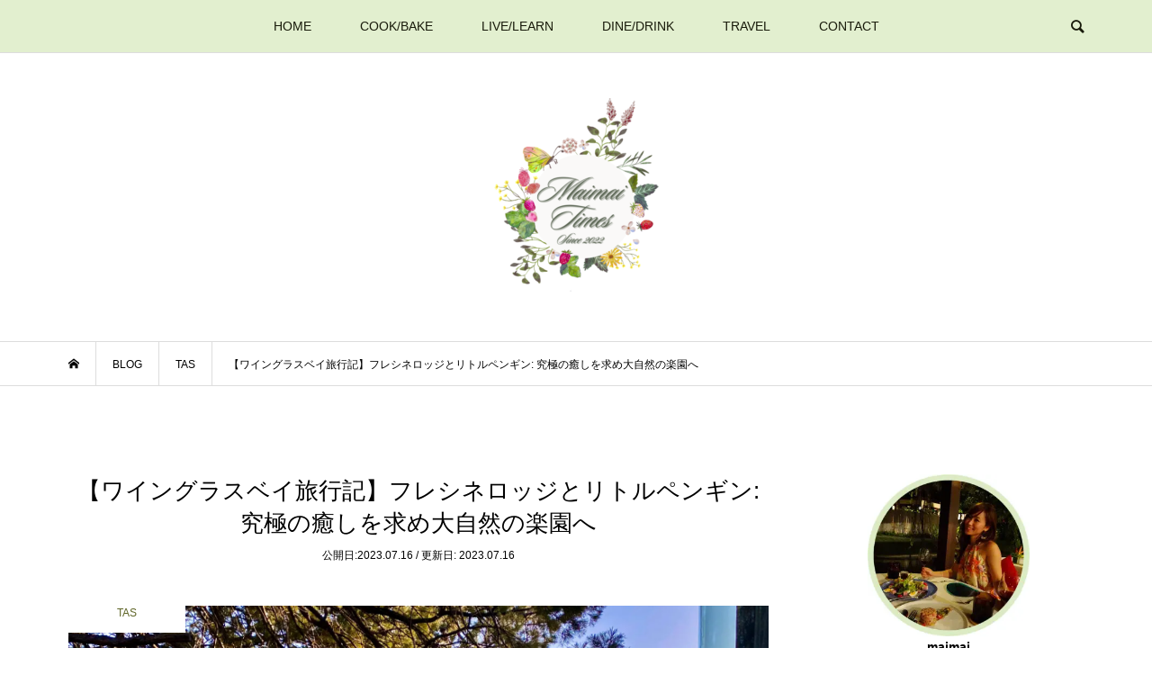

--- FILE ---
content_type: text/html; charset=UTF-8
request_url: https://maimaitimes.com/freycinetnationalpark-trip2023/
body_size: 49494
content:
<!DOCTYPE html>
<html dir="ltr" lang="ja" prefix="og: https://ogp.me/ns#">
<head prefix="og: http://ogp.me/ns# fb: http://ogp.me/ns/fb#">
<meta charset="UTF-8">
<meta name="description" content="白い砂浜に横たわるワイングラス、そこに注がれるブルーハワイが誘う夢世界。タスマニアの東海岸に位置するフレシネ国立公園は、まさにそんな雅趣に富んだ魅力が溢れ、その空気に触れるだけでクセになる爽快感が得られる場所です。">
<meta name="viewport" content="width=device-width">
<meta property="og:type" content="article">
<meta property="og:url" content="https://maimaitimes.com/freycinetnationalpark-trip2023/">
<meta property="og:title" content="【ワイングラスベイ旅行記】フレシネロッジとリトルペンギン: 究極の癒しを求め大自然の楽園へ - Maimai Times">
<meta property="og:description" content="白い砂浜に横たわるワイングラス、そこに注がれるブルーハワイが誘う夢世界。タスマニアの東海岸に位置するフレシネ国立公園は、まさにそんな雅趣に富んだ魅力が溢れ、その空気に触れるだけでクセになる爽快感が得られる場所です。">
<meta property="og:site_name" content="Maimai Times">
<meta property="og:image" content="https://maimaitimes.com/wp-content/uploads/2023/07/Tasmania-Trip-1-of-1-2.jpeg">
<meta property="og:image:secure_url" content="https://maimaitimes.com/wp-content/uploads/2023/07/Tasmania-Trip-1-of-1-2.jpeg"> 
<meta property="og:image:width" content="1700"> 
<meta property="og:image:height" content="1700">
<title>【ワイングラスベイ旅行記】フレシネロッジとリトルペンギン: 究極の癒しを求め大自然の楽園へ - Maimai Times</title>

		<!-- All in One SEO 4.7.3 - aioseo.com -->
		<meta name="description" content="白い砂浜に横たわるワイングラス、そこに注がれるブルーハワイが誘う夢世界。 タスマニアの東海岸に位置するフレシネ" />
		<meta name="robots" content="max-image-preview:large" />
		<meta name="google-site-verification" content="oQWVqArPui0ejjnxAmbiQWu4IujP5eP574DakwVQaiU" />
		<link rel="canonical" href="https://maimaitimes.com/freycinetnationalpark-trip2023/" />
		<meta name="generator" content="All in One SEO (AIOSEO) 4.7.3" />
		<meta property="og:locale" content="ja_JP" />
		<meta property="og:site_name" content="Maimai Times - アメリカ人夫の海外赴任に帯同中。現在インドのニューデリー駐在。好奇心旺盛な私が厳選する海外生活情報をお届けしつつ、日常生活のときめきをパレットに、皆様の心に花を描くようなコンテンツを目指しています。" />
		<meta property="og:type" content="article" />
		<meta property="og:title" content="【ワイングラスベイ旅行記】フレシネロッジとリトルペンギン: 究極の癒しを求め大自然の楽園へ - Maimai Times" />
		<meta property="og:description" content="白い砂浜に横たわるワイングラス、そこに注がれるブルーハワイが誘う夢世界。 タスマニアの東海岸に位置するフレシネ" />
		<meta property="og:url" content="https://maimaitimes.com/freycinetnationalpark-trip2023/" />
		<meta property="article:published_time" content="2023-07-15T14:00:00+00:00" />
		<meta property="article:modified_time" content="2023-07-15T14:34:57+00:00" />
		<meta name="twitter:card" content="summary" />
		<meta name="twitter:title" content="【ワイングラスベイ旅行記】フレシネロッジとリトルペンギン: 究極の癒しを求め大自然の楽園へ - Maimai Times" />
		<meta name="twitter:description" content="白い砂浜に横たわるワイングラス、そこに注がれるブルーハワイが誘う夢世界。 タスマニアの東海岸に位置するフレシネ" />
		<script type="application/ld+json" class="aioseo-schema">
			{"@context":"https:\/\/schema.org","@graph":[{"@type":"BlogPosting","@id":"https:\/\/maimaitimes.com\/freycinetnationalpark-trip2023\/#blogposting","name":"\u3010\u30ef\u30a4\u30f3\u30b0\u30e9\u30b9\u30d9\u30a4\u65c5\u884c\u8a18\u3011\u30d5\u30ec\u30b7\u30cd\u30ed\u30c3\u30b8\u3068\u30ea\u30c8\u30eb\u30da\u30f3\u30ae\u30f3: \u7a76\u6975\u306e\u7652\u3057\u3092\u6c42\u3081\u5927\u81ea\u7136\u306e\u697d\u5712\u3078 - Maimai Times","headline":"\u3010\u30ef\u30a4\u30f3\u30b0\u30e9\u30b9\u30d9\u30a4\u65c5\u884c\u8a18\u3011\u30d5\u30ec\u30b7\u30cd\u30ed\u30c3\u30b8\u3068\u30ea\u30c8\u30eb\u30da\u30f3\u30ae\u30f3: \u7a76\u6975\u306e\u7652\u3057\u3092\u6c42\u3081\u5927\u81ea\u7136\u306e\u697d\u5712\u3078","author":{"@id":"https:\/\/maimaitimes.com\/author\/maimai\/#author"},"publisher":{"@id":"https:\/\/maimaitimes.com\/#person"},"image":{"@type":"ImageObject","url":"https:\/\/maimaitimes.com\/wp-content\/uploads\/2023\/07\/Tasmania-Trip-1-of-1-2.jpeg","width":1700,"height":1700,"caption":"\u30d5\u30ec\u30b7\u30cd\u30ed\u30c3\u30b8"},"datePublished":"2023-07-16T00:00:00+05:30","dateModified":"2023-07-16T00:34:57+05:30","inLanguage":"ja","mainEntityOfPage":{"@id":"https:\/\/maimaitimes.com\/freycinetnationalpark-trip2023\/#webpage"},"isPartOf":{"@id":"https:\/\/maimaitimes.com\/freycinetnationalpark-trip2023\/#webpage"},"articleSection":"TAS, maimai"},{"@type":"BreadcrumbList","@id":"https:\/\/maimaitimes.com\/freycinetnationalpark-trip2023\/#breadcrumblist","itemListElement":[{"@type":"ListItem","@id":"https:\/\/maimaitimes.com\/#listItem","position":1,"name":"\u5bb6","item":"https:\/\/maimaitimes.com\/","nextItem":"https:\/\/maimaitimes.com\/freycinetnationalpark-trip2023\/#listItem"},{"@type":"ListItem","@id":"https:\/\/maimaitimes.com\/freycinetnationalpark-trip2023\/#listItem","position":2,"name":"\u3010\u30ef\u30a4\u30f3\u30b0\u30e9\u30b9\u30d9\u30a4\u65c5\u884c\u8a18\u3011\u30d5\u30ec\u30b7\u30cd\u30ed\u30c3\u30b8\u3068\u30ea\u30c8\u30eb\u30da\u30f3\u30ae\u30f3: \u7a76\u6975\u306e\u7652\u3057\u3092\u6c42\u3081\u5927\u81ea\u7136\u306e\u697d\u5712\u3078","previousItem":"https:\/\/maimaitimes.com\/#listItem"}]},{"@type":"Person","@id":"https:\/\/maimaitimes.com\/#person","name":"maimai","image":"https:\/\/maimaitimes.com\/wp-content\/uploads\/2022\/07\/4-2-e1656723012596.png"},{"@type":"Person","@id":"https:\/\/maimaitimes.com\/author\/maimai\/#author","url":"https:\/\/maimaitimes.com\/author\/maimai\/","name":"maimai","image":{"@type":"ImageObject","@id":"https:\/\/maimaitimes.com\/freycinetnationalpark-trip2023\/#authorImage","url":"https:\/\/secure.gravatar.com\/avatar\/00837edaf57c0dd6301f59e545a5856700975bc16258fb102a979f6a04c1938f?s=96&d=mm&r=g","width":96,"height":96,"caption":"maimai"}},{"@type":"WebPage","@id":"https:\/\/maimaitimes.com\/freycinetnationalpark-trip2023\/#webpage","url":"https:\/\/maimaitimes.com\/freycinetnationalpark-trip2023\/","name":"\u3010\u30ef\u30a4\u30f3\u30b0\u30e9\u30b9\u30d9\u30a4\u65c5\u884c\u8a18\u3011\u30d5\u30ec\u30b7\u30cd\u30ed\u30c3\u30b8\u3068\u30ea\u30c8\u30eb\u30da\u30f3\u30ae\u30f3: \u7a76\u6975\u306e\u7652\u3057\u3092\u6c42\u3081\u5927\u81ea\u7136\u306e\u697d\u5712\u3078 - Maimai Times","description":"\u767d\u3044\u7802\u6d5c\u306b\u6a2a\u305f\u308f\u308b\u30ef\u30a4\u30f3\u30b0\u30e9\u30b9\u3001\u305d\u3053\u306b\u6ce8\u304c\u308c\u308b\u30d6\u30eb\u30fc\u30cf\u30ef\u30a4\u304c\u8a98\u3046\u5922\u4e16\u754c\u3002 \u30bf\u30b9\u30de\u30cb\u30a2\u306e\u6771\u6d77\u5cb8\u306b\u4f4d\u7f6e\u3059\u308b\u30d5\u30ec\u30b7\u30cd","inLanguage":"ja","isPartOf":{"@id":"https:\/\/maimaitimes.com\/#website"},"breadcrumb":{"@id":"https:\/\/maimaitimes.com\/freycinetnationalpark-trip2023\/#breadcrumblist"},"author":{"@id":"https:\/\/maimaitimes.com\/author\/maimai\/#author"},"creator":{"@id":"https:\/\/maimaitimes.com\/author\/maimai\/#author"},"image":{"@type":"ImageObject","url":"https:\/\/maimaitimes.com\/wp-content\/uploads\/2023\/07\/Tasmania-Trip-1-of-1-2.jpeg","@id":"https:\/\/maimaitimes.com\/freycinetnationalpark-trip2023\/#mainImage","width":1700,"height":1700,"caption":"\u30d5\u30ec\u30b7\u30cd\u30ed\u30c3\u30b8"},"primaryImageOfPage":{"@id":"https:\/\/maimaitimes.com\/freycinetnationalpark-trip2023\/#mainImage"},"datePublished":"2023-07-16T00:00:00+05:30","dateModified":"2023-07-16T00:34:57+05:30"},{"@type":"WebSite","@id":"https:\/\/maimaitimes.com\/#website","url":"https:\/\/maimaitimes.com\/","name":"Maimai Times","description":"\u30a2\u30e1\u30ea\u30ab\u4eba\u592b\u306e\u6d77\u5916\u8d74\u4efb\u306b\u5e2f\u540c\u4e2d\u3002\u73fe\u5728\u30a4\u30f3\u30c9\u306e\u30cb\u30e5\u30fc\u30c7\u30ea\u30fc\u99d0\u5728\u3002\u597d\u5947\u5fc3\u65fa\u76db\u306a\u79c1\u304c\u53b3\u9078\u3059\u308b\u6d77\u5916\u751f\u6d3b\u60c5\u5831\u3092\u304a\u5c4a\u3051\u3057\u3064\u3064\u3001\u65e5\u5e38\u751f\u6d3b\u306e\u3068\u304d\u3081\u304d\u3092\u30d1\u30ec\u30c3\u30c8\u306b\u3001\u7686\u69d8\u306e\u5fc3\u306b\u82b1\u3092\u63cf\u304f\u3088\u3046\u306a\u30b3\u30f3\u30c6\u30f3\u30c4\u3092\u76ee\u6307\u3057\u3066\u3044\u307e\u3059\u3002","inLanguage":"ja","publisher":{"@id":"https:\/\/maimaitimes.com\/#person"}}]}
		</script>
		<!-- All in One SEO -->

<link rel="alternate" type="application/rss+xml" title="Maimai Times &raquo; 【ワイングラスベイ旅行記】フレシネロッジとリトルペンギン: 究極の癒しを求め大自然の楽園へ のコメントのフィード" href="https://maimaitimes.com/freycinetnationalpark-trip2023/feed/" />
<link rel="alternate" title="oEmbed (JSON)" type="application/json+oembed" href="https://maimaitimes.com/wp-json/oembed/1.0/embed?url=https%3A%2F%2Fmaimaitimes.com%2Ffreycinetnationalpark-trip2023%2F" />
<link rel="alternate" title="oEmbed (XML)" type="text/xml+oembed" href="https://maimaitimes.com/wp-json/oembed/1.0/embed?url=https%3A%2F%2Fmaimaitimes.com%2Ffreycinetnationalpark-trip2023%2F&#038;format=xml" />
		<!-- This site uses the Google Analytics by MonsterInsights plugin v9.1.1 - Using Analytics tracking - https://www.monsterinsights.com/ -->
							<script src="//www.googletagmanager.com/gtag/js?id=G-VNKD0SVYDW"  data-cfasync="false" data-wpfc-render="false" type="text/javascript" async></script>
			<script data-cfasync="false" data-wpfc-render="false" type="text/javascript">
				var mi_version = '9.1.1';
				var mi_track_user = true;
				var mi_no_track_reason = '';
								var MonsterInsightsDefaultLocations = {"page_location":"https:\/\/maimaitimes.com\/freycinetnationalpark-trip2023\/"};
				if ( typeof MonsterInsightsPrivacyGuardFilter === 'function' ) {
					var MonsterInsightsLocations = (typeof MonsterInsightsExcludeQuery === 'object') ? MonsterInsightsPrivacyGuardFilter( MonsterInsightsExcludeQuery ) : MonsterInsightsPrivacyGuardFilter( MonsterInsightsDefaultLocations );
				} else {
					var MonsterInsightsLocations = (typeof MonsterInsightsExcludeQuery === 'object') ? MonsterInsightsExcludeQuery : MonsterInsightsDefaultLocations;
				}

								var disableStrs = [
										'ga-disable-G-VNKD0SVYDW',
									];

				/* Function to detect opted out users */
				function __gtagTrackerIsOptedOut() {
					for (var index = 0; index < disableStrs.length; index++) {
						if (document.cookie.indexOf(disableStrs[index] + '=true') > -1) {
							return true;
						}
					}

					return false;
				}

				/* Disable tracking if the opt-out cookie exists. */
				if (__gtagTrackerIsOptedOut()) {
					for (var index = 0; index < disableStrs.length; index++) {
						window[disableStrs[index]] = true;
					}
				}

				/* Opt-out function */
				function __gtagTrackerOptout() {
					for (var index = 0; index < disableStrs.length; index++) {
						document.cookie = disableStrs[index] + '=true; expires=Thu, 31 Dec 2099 23:59:59 UTC; path=/';
						window[disableStrs[index]] = true;
					}
				}

				if ('undefined' === typeof gaOptout) {
					function gaOptout() {
						__gtagTrackerOptout();
					}
				}
								window.dataLayer = window.dataLayer || [];

				window.MonsterInsightsDualTracker = {
					helpers: {},
					trackers: {},
				};
				if (mi_track_user) {
					function __gtagDataLayer() {
						dataLayer.push(arguments);
					}

					function __gtagTracker(type, name, parameters) {
						if (!parameters) {
							parameters = {};
						}

						if (parameters.send_to) {
							__gtagDataLayer.apply(null, arguments);
							return;
						}

						if (type === 'event') {
														parameters.send_to = monsterinsights_frontend.v4_id;
							var hookName = name;
							if (typeof parameters['event_category'] !== 'undefined') {
								hookName = parameters['event_category'] + ':' + name;
							}

							if (typeof MonsterInsightsDualTracker.trackers[hookName] !== 'undefined') {
								MonsterInsightsDualTracker.trackers[hookName](parameters);
							} else {
								__gtagDataLayer('event', name, parameters);
							}
							
						} else {
							__gtagDataLayer.apply(null, arguments);
						}
					}

					__gtagTracker('js', new Date());
					__gtagTracker('set', {
						'developer_id.dZGIzZG': true,
											});
					if ( MonsterInsightsLocations.page_location ) {
						__gtagTracker('set', MonsterInsightsLocations);
					}
										__gtagTracker('config', 'G-VNKD0SVYDW', {"forceSSL":"true","link_attribution":"true"} );
															window.gtag = __gtagTracker;										(function () {
						/* https://developers.google.com/analytics/devguides/collection/analyticsjs/ */
						/* ga and __gaTracker compatibility shim. */
						var noopfn = function () {
							return null;
						};
						var newtracker = function () {
							return new Tracker();
						};
						var Tracker = function () {
							return null;
						};
						var p = Tracker.prototype;
						p.get = noopfn;
						p.set = noopfn;
						p.send = function () {
							var args = Array.prototype.slice.call(arguments);
							args.unshift('send');
							__gaTracker.apply(null, args);
						};
						var __gaTracker = function () {
							var len = arguments.length;
							if (len === 0) {
								return;
							}
							var f = arguments[len - 1];
							if (typeof f !== 'object' || f === null || typeof f.hitCallback !== 'function') {
								if ('send' === arguments[0]) {
									var hitConverted, hitObject = false, action;
									if ('event' === arguments[1]) {
										if ('undefined' !== typeof arguments[3]) {
											hitObject = {
												'eventAction': arguments[3],
												'eventCategory': arguments[2],
												'eventLabel': arguments[4],
												'value': arguments[5] ? arguments[5] : 1,
											}
										}
									}
									if ('pageview' === arguments[1]) {
										if ('undefined' !== typeof arguments[2]) {
											hitObject = {
												'eventAction': 'page_view',
												'page_path': arguments[2],
											}
										}
									}
									if (typeof arguments[2] === 'object') {
										hitObject = arguments[2];
									}
									if (typeof arguments[5] === 'object') {
										Object.assign(hitObject, arguments[5]);
									}
									if ('undefined' !== typeof arguments[1].hitType) {
										hitObject = arguments[1];
										if ('pageview' === hitObject.hitType) {
											hitObject.eventAction = 'page_view';
										}
									}
									if (hitObject) {
										action = 'timing' === arguments[1].hitType ? 'timing_complete' : hitObject.eventAction;
										hitConverted = mapArgs(hitObject);
										__gtagTracker('event', action, hitConverted);
									}
								}
								return;
							}

							function mapArgs(args) {
								var arg, hit = {};
								var gaMap = {
									'eventCategory': 'event_category',
									'eventAction': 'event_action',
									'eventLabel': 'event_label',
									'eventValue': 'event_value',
									'nonInteraction': 'non_interaction',
									'timingCategory': 'event_category',
									'timingVar': 'name',
									'timingValue': 'value',
									'timingLabel': 'event_label',
									'page': 'page_path',
									'location': 'page_location',
									'title': 'page_title',
									'referrer' : 'page_referrer',
								};
								for (arg in args) {
																		if (!(!args.hasOwnProperty(arg) || !gaMap.hasOwnProperty(arg))) {
										hit[gaMap[arg]] = args[arg];
									} else {
										hit[arg] = args[arg];
									}
								}
								return hit;
							}

							try {
								f.hitCallback();
							} catch (ex) {
							}
						};
						__gaTracker.create = newtracker;
						__gaTracker.getByName = newtracker;
						__gaTracker.getAll = function () {
							return [];
						};
						__gaTracker.remove = noopfn;
						__gaTracker.loaded = true;
						window['__gaTracker'] = __gaTracker;
					})();
									} else {
										console.log("");
					(function () {
						function __gtagTracker() {
							return null;
						}

						window['__gtagTracker'] = __gtagTracker;
						window['gtag'] = __gtagTracker;
					})();
									}
			</script>
				<!-- / Google Analytics by MonsterInsights -->
		<!-- maimaitimes.com is managing ads with Advanced Ads 2.0.16 – https://wpadvancedads.com/ --><script id="maima-ready">
			window.advanced_ads_ready=function(e,a){a=a||"complete";var d=function(e){return"interactive"===a?"loading"!==e:"complete"===e};d(document.readyState)?e():document.addEventListener("readystatechange",(function(a){d(a.target.readyState)&&e()}),{once:"interactive"===a})},window.advanced_ads_ready_queue=window.advanced_ads_ready_queue||[];		</script>
		<style id='wp-img-auto-sizes-contain-inline-css' type='text/css'>
img:is([sizes=auto i],[sizes^="auto," i]){contain-intrinsic-size:3000px 1500px}
/*# sourceURL=wp-img-auto-sizes-contain-inline-css */
</style>
<style id='wp-block-library-inline-css' type='text/css'>
:root{--wp-block-synced-color:#7a00df;--wp-block-synced-color--rgb:122,0,223;--wp-bound-block-color:var(--wp-block-synced-color);--wp-editor-canvas-background:#ddd;--wp-admin-theme-color:#007cba;--wp-admin-theme-color--rgb:0,124,186;--wp-admin-theme-color-darker-10:#006ba1;--wp-admin-theme-color-darker-10--rgb:0,107,160.5;--wp-admin-theme-color-darker-20:#005a87;--wp-admin-theme-color-darker-20--rgb:0,90,135;--wp-admin-border-width-focus:2px}@media (min-resolution:192dpi){:root{--wp-admin-border-width-focus:1.5px}}.wp-element-button{cursor:pointer}:root .has-very-light-gray-background-color{background-color:#eee}:root .has-very-dark-gray-background-color{background-color:#313131}:root .has-very-light-gray-color{color:#eee}:root .has-very-dark-gray-color{color:#313131}:root .has-vivid-green-cyan-to-vivid-cyan-blue-gradient-background{background:linear-gradient(135deg,#00d084,#0693e3)}:root .has-purple-crush-gradient-background{background:linear-gradient(135deg,#34e2e4,#4721fb 50%,#ab1dfe)}:root .has-hazy-dawn-gradient-background{background:linear-gradient(135deg,#faaca8,#dad0ec)}:root .has-subdued-olive-gradient-background{background:linear-gradient(135deg,#fafae1,#67a671)}:root .has-atomic-cream-gradient-background{background:linear-gradient(135deg,#fdd79a,#004a59)}:root .has-nightshade-gradient-background{background:linear-gradient(135deg,#330968,#31cdcf)}:root .has-midnight-gradient-background{background:linear-gradient(135deg,#020381,#2874fc)}:root{--wp--preset--font-size--normal:16px;--wp--preset--font-size--huge:42px}.has-regular-font-size{font-size:1em}.has-larger-font-size{font-size:2.625em}.has-normal-font-size{font-size:var(--wp--preset--font-size--normal)}.has-huge-font-size{font-size:var(--wp--preset--font-size--huge)}.has-text-align-center{text-align:center}.has-text-align-left{text-align:left}.has-text-align-right{text-align:right}.has-fit-text{white-space:nowrap!important}#end-resizable-editor-section{display:none}.aligncenter{clear:both}.items-justified-left{justify-content:flex-start}.items-justified-center{justify-content:center}.items-justified-right{justify-content:flex-end}.items-justified-space-between{justify-content:space-between}.screen-reader-text{border:0;clip-path:inset(50%);height:1px;margin:-1px;overflow:hidden;padding:0;position:absolute;width:1px;word-wrap:normal!important}.screen-reader-text:focus{background-color:#ddd;clip-path:none;color:#444;display:block;font-size:1em;height:auto;left:5px;line-height:normal;padding:15px 23px 14px;text-decoration:none;top:5px;width:auto;z-index:100000}html :where(.has-border-color){border-style:solid}html :where([style*=border-top-color]){border-top-style:solid}html :where([style*=border-right-color]){border-right-style:solid}html :where([style*=border-bottom-color]){border-bottom-style:solid}html :where([style*=border-left-color]){border-left-style:solid}html :where([style*=border-width]){border-style:solid}html :where([style*=border-top-width]){border-top-style:solid}html :where([style*=border-right-width]){border-right-style:solid}html :where([style*=border-bottom-width]){border-bottom-style:solid}html :where([style*=border-left-width]){border-left-style:solid}html :where(img[class*=wp-image-]){height:auto;max-width:100%}:where(figure){margin:0 0 1em}html :where(.is-position-sticky){--wp-admin--admin-bar--position-offset:var(--wp-admin--admin-bar--height,0px)}@media screen and (max-width:600px){html :where(.is-position-sticky){--wp-admin--admin-bar--position-offset:0px}}

/*# sourceURL=wp-block-library-inline-css */
</style><style id='wp-block-gallery-inline-css' type='text/css'>
.blocks-gallery-grid:not(.has-nested-images),.wp-block-gallery:not(.has-nested-images){display:flex;flex-wrap:wrap;list-style-type:none;margin:0;padding:0}.blocks-gallery-grid:not(.has-nested-images) .blocks-gallery-image,.blocks-gallery-grid:not(.has-nested-images) .blocks-gallery-item,.wp-block-gallery:not(.has-nested-images) .blocks-gallery-image,.wp-block-gallery:not(.has-nested-images) .blocks-gallery-item{display:flex;flex-direction:column;flex-grow:1;justify-content:center;margin:0 1em 1em 0;position:relative;width:calc(50% - 1em)}.blocks-gallery-grid:not(.has-nested-images) .blocks-gallery-image:nth-of-type(2n),.blocks-gallery-grid:not(.has-nested-images) .blocks-gallery-item:nth-of-type(2n),.wp-block-gallery:not(.has-nested-images) .blocks-gallery-image:nth-of-type(2n),.wp-block-gallery:not(.has-nested-images) .blocks-gallery-item:nth-of-type(2n){margin-right:0}.blocks-gallery-grid:not(.has-nested-images) .blocks-gallery-image figure,.blocks-gallery-grid:not(.has-nested-images) .blocks-gallery-item figure,.wp-block-gallery:not(.has-nested-images) .blocks-gallery-image figure,.wp-block-gallery:not(.has-nested-images) .blocks-gallery-item figure{align-items:flex-end;display:flex;height:100%;justify-content:flex-start;margin:0}.blocks-gallery-grid:not(.has-nested-images) .blocks-gallery-image img,.blocks-gallery-grid:not(.has-nested-images) .blocks-gallery-item img,.wp-block-gallery:not(.has-nested-images) .blocks-gallery-image img,.wp-block-gallery:not(.has-nested-images) .blocks-gallery-item img{display:block;height:auto;max-width:100%;width:auto}.blocks-gallery-grid:not(.has-nested-images) .blocks-gallery-image figcaption,.blocks-gallery-grid:not(.has-nested-images) .blocks-gallery-item figcaption,.wp-block-gallery:not(.has-nested-images) .blocks-gallery-image figcaption,.wp-block-gallery:not(.has-nested-images) .blocks-gallery-item figcaption{background:linear-gradient(0deg,#000000b3,#0000004d 70%,#0000);bottom:0;box-sizing:border-box;color:#fff;font-size:.8em;margin:0;max-height:100%;overflow:auto;padding:3em .77em .7em;position:absolute;text-align:center;width:100%;z-index:2}.blocks-gallery-grid:not(.has-nested-images) .blocks-gallery-image figcaption img,.blocks-gallery-grid:not(.has-nested-images) .blocks-gallery-item figcaption img,.wp-block-gallery:not(.has-nested-images) .blocks-gallery-image figcaption img,.wp-block-gallery:not(.has-nested-images) .blocks-gallery-item figcaption img{display:inline}.blocks-gallery-grid:not(.has-nested-images) figcaption,.wp-block-gallery:not(.has-nested-images) figcaption{flex-grow:1}.blocks-gallery-grid:not(.has-nested-images).is-cropped .blocks-gallery-image a,.blocks-gallery-grid:not(.has-nested-images).is-cropped .blocks-gallery-image img,.blocks-gallery-grid:not(.has-nested-images).is-cropped .blocks-gallery-item a,.blocks-gallery-grid:not(.has-nested-images).is-cropped .blocks-gallery-item img,.wp-block-gallery:not(.has-nested-images).is-cropped .blocks-gallery-image a,.wp-block-gallery:not(.has-nested-images).is-cropped .blocks-gallery-image img,.wp-block-gallery:not(.has-nested-images).is-cropped .blocks-gallery-item a,.wp-block-gallery:not(.has-nested-images).is-cropped .blocks-gallery-item img{flex:1;height:100%;object-fit:cover;width:100%}.blocks-gallery-grid:not(.has-nested-images).columns-1 .blocks-gallery-image,.blocks-gallery-grid:not(.has-nested-images).columns-1 .blocks-gallery-item,.wp-block-gallery:not(.has-nested-images).columns-1 .blocks-gallery-image,.wp-block-gallery:not(.has-nested-images).columns-1 .blocks-gallery-item{margin-right:0;width:100%}@media (min-width:600px){.blocks-gallery-grid:not(.has-nested-images).columns-3 .blocks-gallery-image,.blocks-gallery-grid:not(.has-nested-images).columns-3 .blocks-gallery-item,.wp-block-gallery:not(.has-nested-images).columns-3 .blocks-gallery-image,.wp-block-gallery:not(.has-nested-images).columns-3 .blocks-gallery-item{margin-right:1em;width:calc(33.33333% - .66667em)}.blocks-gallery-grid:not(.has-nested-images).columns-4 .blocks-gallery-image,.blocks-gallery-grid:not(.has-nested-images).columns-4 .blocks-gallery-item,.wp-block-gallery:not(.has-nested-images).columns-4 .blocks-gallery-image,.wp-block-gallery:not(.has-nested-images).columns-4 .blocks-gallery-item{margin-right:1em;width:calc(25% - .75em)}.blocks-gallery-grid:not(.has-nested-images).columns-5 .blocks-gallery-image,.blocks-gallery-grid:not(.has-nested-images).columns-5 .blocks-gallery-item,.wp-block-gallery:not(.has-nested-images).columns-5 .blocks-gallery-image,.wp-block-gallery:not(.has-nested-images).columns-5 .blocks-gallery-item{margin-right:1em;width:calc(20% - .8em)}.blocks-gallery-grid:not(.has-nested-images).columns-6 .blocks-gallery-image,.blocks-gallery-grid:not(.has-nested-images).columns-6 .blocks-gallery-item,.wp-block-gallery:not(.has-nested-images).columns-6 .blocks-gallery-image,.wp-block-gallery:not(.has-nested-images).columns-6 .blocks-gallery-item{margin-right:1em;width:calc(16.66667% - .83333em)}.blocks-gallery-grid:not(.has-nested-images).columns-7 .blocks-gallery-image,.blocks-gallery-grid:not(.has-nested-images).columns-7 .blocks-gallery-item,.wp-block-gallery:not(.has-nested-images).columns-7 .blocks-gallery-image,.wp-block-gallery:not(.has-nested-images).columns-7 .blocks-gallery-item{margin-right:1em;width:calc(14.28571% - .85714em)}.blocks-gallery-grid:not(.has-nested-images).columns-8 .blocks-gallery-image,.blocks-gallery-grid:not(.has-nested-images).columns-8 .blocks-gallery-item,.wp-block-gallery:not(.has-nested-images).columns-8 .blocks-gallery-image,.wp-block-gallery:not(.has-nested-images).columns-8 .blocks-gallery-item{margin-right:1em;width:calc(12.5% - .875em)}.blocks-gallery-grid:not(.has-nested-images).columns-1 .blocks-gallery-image:nth-of-type(1n),.blocks-gallery-grid:not(.has-nested-images).columns-1 .blocks-gallery-item:nth-of-type(1n),.blocks-gallery-grid:not(.has-nested-images).columns-2 .blocks-gallery-image:nth-of-type(2n),.blocks-gallery-grid:not(.has-nested-images).columns-2 .blocks-gallery-item:nth-of-type(2n),.blocks-gallery-grid:not(.has-nested-images).columns-3 .blocks-gallery-image:nth-of-type(3n),.blocks-gallery-grid:not(.has-nested-images).columns-3 .blocks-gallery-item:nth-of-type(3n),.blocks-gallery-grid:not(.has-nested-images).columns-4 .blocks-gallery-image:nth-of-type(4n),.blocks-gallery-grid:not(.has-nested-images).columns-4 .blocks-gallery-item:nth-of-type(4n),.blocks-gallery-grid:not(.has-nested-images).columns-5 .blocks-gallery-image:nth-of-type(5n),.blocks-gallery-grid:not(.has-nested-images).columns-5 .blocks-gallery-item:nth-of-type(5n),.blocks-gallery-grid:not(.has-nested-images).columns-6 .blocks-gallery-image:nth-of-type(6n),.blocks-gallery-grid:not(.has-nested-images).columns-6 .blocks-gallery-item:nth-of-type(6n),.blocks-gallery-grid:not(.has-nested-images).columns-7 .blocks-gallery-image:nth-of-type(7n),.blocks-gallery-grid:not(.has-nested-images).columns-7 .blocks-gallery-item:nth-of-type(7n),.blocks-gallery-grid:not(.has-nested-images).columns-8 .blocks-gallery-image:nth-of-type(8n),.blocks-gallery-grid:not(.has-nested-images).columns-8 .blocks-gallery-item:nth-of-type(8n),.wp-block-gallery:not(.has-nested-images).columns-1 .blocks-gallery-image:nth-of-type(1n),.wp-block-gallery:not(.has-nested-images).columns-1 .blocks-gallery-item:nth-of-type(1n),.wp-block-gallery:not(.has-nested-images).columns-2 .blocks-gallery-image:nth-of-type(2n),.wp-block-gallery:not(.has-nested-images).columns-2 .blocks-gallery-item:nth-of-type(2n),.wp-block-gallery:not(.has-nested-images).columns-3 .blocks-gallery-image:nth-of-type(3n),.wp-block-gallery:not(.has-nested-images).columns-3 .blocks-gallery-item:nth-of-type(3n),.wp-block-gallery:not(.has-nested-images).columns-4 .blocks-gallery-image:nth-of-type(4n),.wp-block-gallery:not(.has-nested-images).columns-4 .blocks-gallery-item:nth-of-type(4n),.wp-block-gallery:not(.has-nested-images).columns-5 .blocks-gallery-image:nth-of-type(5n),.wp-block-gallery:not(.has-nested-images).columns-5 .blocks-gallery-item:nth-of-type(5n),.wp-block-gallery:not(.has-nested-images).columns-6 .blocks-gallery-image:nth-of-type(6n),.wp-block-gallery:not(.has-nested-images).columns-6 .blocks-gallery-item:nth-of-type(6n),.wp-block-gallery:not(.has-nested-images).columns-7 .blocks-gallery-image:nth-of-type(7n),.wp-block-gallery:not(.has-nested-images).columns-7 .blocks-gallery-item:nth-of-type(7n),.wp-block-gallery:not(.has-nested-images).columns-8 .blocks-gallery-image:nth-of-type(8n),.wp-block-gallery:not(.has-nested-images).columns-8 .blocks-gallery-item:nth-of-type(8n){margin-right:0}}.blocks-gallery-grid:not(.has-nested-images) .blocks-gallery-image:last-child,.blocks-gallery-grid:not(.has-nested-images) .blocks-gallery-item:last-child,.wp-block-gallery:not(.has-nested-images) .blocks-gallery-image:last-child,.wp-block-gallery:not(.has-nested-images) .blocks-gallery-item:last-child{margin-right:0}.blocks-gallery-grid:not(.has-nested-images).alignleft,.blocks-gallery-grid:not(.has-nested-images).alignright,.wp-block-gallery:not(.has-nested-images).alignleft,.wp-block-gallery:not(.has-nested-images).alignright{max-width:420px;width:100%}.blocks-gallery-grid:not(.has-nested-images).aligncenter .blocks-gallery-item figure,.wp-block-gallery:not(.has-nested-images).aligncenter .blocks-gallery-item figure{justify-content:center}.wp-block-gallery:not(.is-cropped) .blocks-gallery-item{align-self:flex-start}figure.wp-block-gallery.has-nested-images{align-items:normal}.wp-block-gallery.has-nested-images figure.wp-block-image:not(#individual-image){margin:0;width:calc(50% - var(--wp--style--unstable-gallery-gap, 16px)/2)}.wp-block-gallery.has-nested-images figure.wp-block-image{box-sizing:border-box;display:flex;flex-direction:column;flex-grow:1;justify-content:center;max-width:100%;position:relative}.wp-block-gallery.has-nested-images figure.wp-block-image>a,.wp-block-gallery.has-nested-images figure.wp-block-image>div{flex-direction:column;flex-grow:1;margin:0}.wp-block-gallery.has-nested-images figure.wp-block-image img{display:block;height:auto;max-width:100%!important;width:auto}.wp-block-gallery.has-nested-images figure.wp-block-image figcaption,.wp-block-gallery.has-nested-images figure.wp-block-image:has(figcaption):before{bottom:0;left:0;max-height:100%;position:absolute;right:0}.wp-block-gallery.has-nested-images figure.wp-block-image:has(figcaption):before{backdrop-filter:blur(3px);content:"";height:100%;-webkit-mask-image:linear-gradient(0deg,#000 20%,#0000);mask-image:linear-gradient(0deg,#000 20%,#0000);max-height:40%;pointer-events:none}.wp-block-gallery.has-nested-images figure.wp-block-image figcaption{box-sizing:border-box;color:#fff;font-size:13px;margin:0;overflow:auto;padding:1em;text-align:center;text-shadow:0 0 1.5px #000}.wp-block-gallery.has-nested-images figure.wp-block-image figcaption::-webkit-scrollbar{height:12px;width:12px}.wp-block-gallery.has-nested-images figure.wp-block-image figcaption::-webkit-scrollbar-track{background-color:initial}.wp-block-gallery.has-nested-images figure.wp-block-image figcaption::-webkit-scrollbar-thumb{background-clip:padding-box;background-color:initial;border:3px solid #0000;border-radius:8px}.wp-block-gallery.has-nested-images figure.wp-block-image figcaption:focus-within::-webkit-scrollbar-thumb,.wp-block-gallery.has-nested-images figure.wp-block-image figcaption:focus::-webkit-scrollbar-thumb,.wp-block-gallery.has-nested-images figure.wp-block-image figcaption:hover::-webkit-scrollbar-thumb{background-color:#fffc}.wp-block-gallery.has-nested-images figure.wp-block-image figcaption{scrollbar-color:#0000 #0000;scrollbar-gutter:stable both-edges;scrollbar-width:thin}.wp-block-gallery.has-nested-images figure.wp-block-image figcaption:focus,.wp-block-gallery.has-nested-images figure.wp-block-image figcaption:focus-within,.wp-block-gallery.has-nested-images figure.wp-block-image figcaption:hover{scrollbar-color:#fffc #0000}.wp-block-gallery.has-nested-images figure.wp-block-image figcaption{will-change:transform}@media (hover:none){.wp-block-gallery.has-nested-images figure.wp-block-image figcaption{scrollbar-color:#fffc #0000}}.wp-block-gallery.has-nested-images figure.wp-block-image figcaption{background:linear-gradient(0deg,#0006,#0000)}.wp-block-gallery.has-nested-images figure.wp-block-image figcaption img{display:inline}.wp-block-gallery.has-nested-images figure.wp-block-image figcaption a{color:inherit}.wp-block-gallery.has-nested-images figure.wp-block-image.has-custom-border img{box-sizing:border-box}.wp-block-gallery.has-nested-images figure.wp-block-image.has-custom-border>a,.wp-block-gallery.has-nested-images figure.wp-block-image.has-custom-border>div,.wp-block-gallery.has-nested-images figure.wp-block-image.is-style-rounded>a,.wp-block-gallery.has-nested-images figure.wp-block-image.is-style-rounded>div{flex:1 1 auto}.wp-block-gallery.has-nested-images figure.wp-block-image.has-custom-border figcaption,.wp-block-gallery.has-nested-images figure.wp-block-image.is-style-rounded figcaption{background:none;color:inherit;flex:initial;margin:0;padding:10px 10px 9px;position:relative;text-shadow:none}.wp-block-gallery.has-nested-images figure.wp-block-image.has-custom-border:before,.wp-block-gallery.has-nested-images figure.wp-block-image.is-style-rounded:before{content:none}.wp-block-gallery.has-nested-images figcaption{flex-basis:100%;flex-grow:1;text-align:center}.wp-block-gallery.has-nested-images:not(.is-cropped) figure.wp-block-image:not(#individual-image){margin-bottom:auto;margin-top:0}.wp-block-gallery.has-nested-images.is-cropped figure.wp-block-image:not(#individual-image){align-self:inherit}.wp-block-gallery.has-nested-images.is-cropped figure.wp-block-image:not(#individual-image)>a,.wp-block-gallery.has-nested-images.is-cropped figure.wp-block-image:not(#individual-image)>div:not(.components-drop-zone){display:flex}.wp-block-gallery.has-nested-images.is-cropped figure.wp-block-image:not(#individual-image) a,.wp-block-gallery.has-nested-images.is-cropped figure.wp-block-image:not(#individual-image) img{flex:1 0 0%;height:100%;object-fit:cover;width:100%}.wp-block-gallery.has-nested-images.columns-1 figure.wp-block-image:not(#individual-image){width:100%}@media (min-width:600px){.wp-block-gallery.has-nested-images.columns-3 figure.wp-block-image:not(#individual-image){width:calc(33.33333% - var(--wp--style--unstable-gallery-gap, 16px)*.66667)}.wp-block-gallery.has-nested-images.columns-4 figure.wp-block-image:not(#individual-image){width:calc(25% - var(--wp--style--unstable-gallery-gap, 16px)*.75)}.wp-block-gallery.has-nested-images.columns-5 figure.wp-block-image:not(#individual-image){width:calc(20% - var(--wp--style--unstable-gallery-gap, 16px)*.8)}.wp-block-gallery.has-nested-images.columns-6 figure.wp-block-image:not(#individual-image){width:calc(16.66667% - var(--wp--style--unstable-gallery-gap, 16px)*.83333)}.wp-block-gallery.has-nested-images.columns-7 figure.wp-block-image:not(#individual-image){width:calc(14.28571% - var(--wp--style--unstable-gallery-gap, 16px)*.85714)}.wp-block-gallery.has-nested-images.columns-8 figure.wp-block-image:not(#individual-image){width:calc(12.5% - var(--wp--style--unstable-gallery-gap, 16px)*.875)}.wp-block-gallery.has-nested-images.columns-default figure.wp-block-image:not(#individual-image){width:calc(33.33% - var(--wp--style--unstable-gallery-gap, 16px)*.66667)}.wp-block-gallery.has-nested-images.columns-default figure.wp-block-image:not(#individual-image):first-child:nth-last-child(2),.wp-block-gallery.has-nested-images.columns-default figure.wp-block-image:not(#individual-image):first-child:nth-last-child(2)~figure.wp-block-image:not(#individual-image){width:calc(50% - var(--wp--style--unstable-gallery-gap, 16px)*.5)}.wp-block-gallery.has-nested-images.columns-default figure.wp-block-image:not(#individual-image):first-child:last-child{width:100%}}.wp-block-gallery.has-nested-images.alignleft,.wp-block-gallery.has-nested-images.alignright{max-width:420px;width:100%}.wp-block-gallery.has-nested-images.aligncenter{justify-content:center}
/*# sourceURL=https://maimaitimes.com/wp-includes/blocks/gallery/style.min.css */
</style>
<style id='wp-block-heading-inline-css' type='text/css'>
h1:where(.wp-block-heading).has-background,h2:where(.wp-block-heading).has-background,h3:where(.wp-block-heading).has-background,h4:where(.wp-block-heading).has-background,h5:where(.wp-block-heading).has-background,h6:where(.wp-block-heading).has-background{padding:1.25em 2.375em}h1.has-text-align-left[style*=writing-mode]:where([style*=vertical-lr]),h1.has-text-align-right[style*=writing-mode]:where([style*=vertical-rl]),h2.has-text-align-left[style*=writing-mode]:where([style*=vertical-lr]),h2.has-text-align-right[style*=writing-mode]:where([style*=vertical-rl]),h3.has-text-align-left[style*=writing-mode]:where([style*=vertical-lr]),h3.has-text-align-right[style*=writing-mode]:where([style*=vertical-rl]),h4.has-text-align-left[style*=writing-mode]:where([style*=vertical-lr]),h4.has-text-align-right[style*=writing-mode]:where([style*=vertical-rl]),h5.has-text-align-left[style*=writing-mode]:where([style*=vertical-lr]),h5.has-text-align-right[style*=writing-mode]:where([style*=vertical-rl]),h6.has-text-align-left[style*=writing-mode]:where([style*=vertical-lr]),h6.has-text-align-right[style*=writing-mode]:where([style*=vertical-rl]){rotate:180deg}
/*# sourceURL=https://maimaitimes.com/wp-includes/blocks/heading/style.min.css */
</style>
<style id='wp-block-image-inline-css' type='text/css'>
.wp-block-image>a,.wp-block-image>figure>a{display:inline-block}.wp-block-image img{box-sizing:border-box;height:auto;max-width:100%;vertical-align:bottom}@media not (prefers-reduced-motion){.wp-block-image img.hide{visibility:hidden}.wp-block-image img.show{animation:show-content-image .4s}}.wp-block-image[style*=border-radius] img,.wp-block-image[style*=border-radius]>a{border-radius:inherit}.wp-block-image.has-custom-border img{box-sizing:border-box}.wp-block-image.aligncenter{text-align:center}.wp-block-image.alignfull>a,.wp-block-image.alignwide>a{width:100%}.wp-block-image.alignfull img,.wp-block-image.alignwide img{height:auto;width:100%}.wp-block-image .aligncenter,.wp-block-image .alignleft,.wp-block-image .alignright,.wp-block-image.aligncenter,.wp-block-image.alignleft,.wp-block-image.alignright{display:table}.wp-block-image .aligncenter>figcaption,.wp-block-image .alignleft>figcaption,.wp-block-image .alignright>figcaption,.wp-block-image.aligncenter>figcaption,.wp-block-image.alignleft>figcaption,.wp-block-image.alignright>figcaption{caption-side:bottom;display:table-caption}.wp-block-image .alignleft{float:left;margin:.5em 1em .5em 0}.wp-block-image .alignright{float:right;margin:.5em 0 .5em 1em}.wp-block-image .aligncenter{margin-left:auto;margin-right:auto}.wp-block-image :where(figcaption){margin-bottom:1em;margin-top:.5em}.wp-block-image.is-style-circle-mask img{border-radius:9999px}@supports ((-webkit-mask-image:none) or (mask-image:none)) or (-webkit-mask-image:none){.wp-block-image.is-style-circle-mask img{border-radius:0;-webkit-mask-image:url('data:image/svg+xml;utf8,<svg viewBox="0 0 100 100" xmlns="http://www.w3.org/2000/svg"><circle cx="50" cy="50" r="50"/></svg>');mask-image:url('data:image/svg+xml;utf8,<svg viewBox="0 0 100 100" xmlns="http://www.w3.org/2000/svg"><circle cx="50" cy="50" r="50"/></svg>');mask-mode:alpha;-webkit-mask-position:center;mask-position:center;-webkit-mask-repeat:no-repeat;mask-repeat:no-repeat;-webkit-mask-size:contain;mask-size:contain}}:root :where(.wp-block-image.is-style-rounded img,.wp-block-image .is-style-rounded img){border-radius:9999px}.wp-block-image figure{margin:0}.wp-lightbox-container{display:flex;flex-direction:column;position:relative}.wp-lightbox-container img{cursor:zoom-in}.wp-lightbox-container img:hover+button{opacity:1}.wp-lightbox-container button{align-items:center;backdrop-filter:blur(16px) saturate(180%);background-color:#5a5a5a40;border:none;border-radius:4px;cursor:zoom-in;display:flex;height:20px;justify-content:center;opacity:0;padding:0;position:absolute;right:16px;text-align:center;top:16px;width:20px;z-index:100}@media not (prefers-reduced-motion){.wp-lightbox-container button{transition:opacity .2s ease}}.wp-lightbox-container button:focus-visible{outline:3px auto #5a5a5a40;outline:3px auto -webkit-focus-ring-color;outline-offset:3px}.wp-lightbox-container button:hover{cursor:pointer;opacity:1}.wp-lightbox-container button:focus{opacity:1}.wp-lightbox-container button:focus,.wp-lightbox-container button:hover,.wp-lightbox-container button:not(:hover):not(:active):not(.has-background){background-color:#5a5a5a40;border:none}.wp-lightbox-overlay{box-sizing:border-box;cursor:zoom-out;height:100vh;left:0;overflow:hidden;position:fixed;top:0;visibility:hidden;width:100%;z-index:100000}.wp-lightbox-overlay .close-button{align-items:center;cursor:pointer;display:flex;justify-content:center;min-height:40px;min-width:40px;padding:0;position:absolute;right:calc(env(safe-area-inset-right) + 16px);top:calc(env(safe-area-inset-top) + 16px);z-index:5000000}.wp-lightbox-overlay .close-button:focus,.wp-lightbox-overlay .close-button:hover,.wp-lightbox-overlay .close-button:not(:hover):not(:active):not(.has-background){background:none;border:none}.wp-lightbox-overlay .lightbox-image-container{height:var(--wp--lightbox-container-height);left:50%;overflow:hidden;position:absolute;top:50%;transform:translate(-50%,-50%);transform-origin:top left;width:var(--wp--lightbox-container-width);z-index:9999999999}.wp-lightbox-overlay .wp-block-image{align-items:center;box-sizing:border-box;display:flex;height:100%;justify-content:center;margin:0;position:relative;transform-origin:0 0;width:100%;z-index:3000000}.wp-lightbox-overlay .wp-block-image img{height:var(--wp--lightbox-image-height);min-height:var(--wp--lightbox-image-height);min-width:var(--wp--lightbox-image-width);width:var(--wp--lightbox-image-width)}.wp-lightbox-overlay .wp-block-image figcaption{display:none}.wp-lightbox-overlay button{background:none;border:none}.wp-lightbox-overlay .scrim{background-color:#fff;height:100%;opacity:.9;position:absolute;width:100%;z-index:2000000}.wp-lightbox-overlay.active{visibility:visible}@media not (prefers-reduced-motion){.wp-lightbox-overlay.active{animation:turn-on-visibility .25s both}.wp-lightbox-overlay.active img{animation:turn-on-visibility .35s both}.wp-lightbox-overlay.show-closing-animation:not(.active){animation:turn-off-visibility .35s both}.wp-lightbox-overlay.show-closing-animation:not(.active) img{animation:turn-off-visibility .25s both}.wp-lightbox-overlay.zoom.active{animation:none;opacity:1;visibility:visible}.wp-lightbox-overlay.zoom.active .lightbox-image-container{animation:lightbox-zoom-in .4s}.wp-lightbox-overlay.zoom.active .lightbox-image-container img{animation:none}.wp-lightbox-overlay.zoom.active .scrim{animation:turn-on-visibility .4s forwards}.wp-lightbox-overlay.zoom.show-closing-animation:not(.active){animation:none}.wp-lightbox-overlay.zoom.show-closing-animation:not(.active) .lightbox-image-container{animation:lightbox-zoom-out .4s}.wp-lightbox-overlay.zoom.show-closing-animation:not(.active) .lightbox-image-container img{animation:none}.wp-lightbox-overlay.zoom.show-closing-animation:not(.active) .scrim{animation:turn-off-visibility .4s forwards}}@keyframes show-content-image{0%{visibility:hidden}99%{visibility:hidden}to{visibility:visible}}@keyframes turn-on-visibility{0%{opacity:0}to{opacity:1}}@keyframes turn-off-visibility{0%{opacity:1;visibility:visible}99%{opacity:0;visibility:visible}to{opacity:0;visibility:hidden}}@keyframes lightbox-zoom-in{0%{transform:translate(calc((-100vw + var(--wp--lightbox-scrollbar-width))/2 + var(--wp--lightbox-initial-left-position)),calc(-50vh + var(--wp--lightbox-initial-top-position))) scale(var(--wp--lightbox-scale))}to{transform:translate(-50%,-50%) scale(1)}}@keyframes lightbox-zoom-out{0%{transform:translate(-50%,-50%) scale(1);visibility:visible}99%{visibility:visible}to{transform:translate(calc((-100vw + var(--wp--lightbox-scrollbar-width))/2 + var(--wp--lightbox-initial-left-position)),calc(-50vh + var(--wp--lightbox-initial-top-position))) scale(var(--wp--lightbox-scale));visibility:hidden}}
/*# sourceURL=https://maimaitimes.com/wp-includes/blocks/image/style.min.css */
</style>
<style id='wp-block-video-inline-css' type='text/css'>
.wp-block-video{box-sizing:border-box}.wp-block-video video{height:auto;vertical-align:middle;width:100%}@supports (position:sticky){.wp-block-video [poster]{object-fit:cover}}.wp-block-video.aligncenter{text-align:center}.wp-block-video :where(figcaption){margin-bottom:1em;margin-top:.5em}
/*# sourceURL=https://maimaitimes.com/wp-includes/blocks/video/style.min.css */
</style>
<style id='wp-block-group-inline-css' type='text/css'>
.wp-block-group{box-sizing:border-box}:where(.wp-block-group.wp-block-group-is-layout-constrained){position:relative}
/*# sourceURL=https://maimaitimes.com/wp-includes/blocks/group/style.min.css */
</style>
<style id='wp-block-paragraph-inline-css' type='text/css'>
.is-small-text{font-size:.875em}.is-regular-text{font-size:1em}.is-large-text{font-size:2.25em}.is-larger-text{font-size:3em}.has-drop-cap:not(:focus):first-letter{float:left;font-size:8.4em;font-style:normal;font-weight:100;line-height:.68;margin:.05em .1em 0 0;text-transform:uppercase}body.rtl .has-drop-cap:not(:focus):first-letter{float:none;margin-left:.1em}p.has-drop-cap.has-background{overflow:hidden}:root :where(p.has-background){padding:1.25em 2.375em}:where(p.has-text-color:not(.has-link-color)) a{color:inherit}p.has-text-align-left[style*="writing-mode:vertical-lr"],p.has-text-align-right[style*="writing-mode:vertical-rl"]{rotate:180deg}
/*# sourceURL=https://maimaitimes.com/wp-includes/blocks/paragraph/style.min.css */
</style>
<style id='wp-block-spacer-inline-css' type='text/css'>
.wp-block-spacer{clear:both}
/*# sourceURL=https://maimaitimes.com/wp-includes/blocks/spacer/style.min.css */
</style>
<style id='global-styles-inline-css' type='text/css'>
:root{--wp--preset--aspect-ratio--square: 1;--wp--preset--aspect-ratio--4-3: 4/3;--wp--preset--aspect-ratio--3-4: 3/4;--wp--preset--aspect-ratio--3-2: 3/2;--wp--preset--aspect-ratio--2-3: 2/3;--wp--preset--aspect-ratio--16-9: 16/9;--wp--preset--aspect-ratio--9-16: 9/16;--wp--preset--color--black: #000000;--wp--preset--color--cyan-bluish-gray: #abb8c3;--wp--preset--color--white: #ffffff;--wp--preset--color--pale-pink: #f78da7;--wp--preset--color--vivid-red: #cf2e2e;--wp--preset--color--luminous-vivid-orange: #ff6900;--wp--preset--color--luminous-vivid-amber: #fcb900;--wp--preset--color--light-green-cyan: #7bdcb5;--wp--preset--color--vivid-green-cyan: #00d084;--wp--preset--color--pale-cyan-blue: #8ed1fc;--wp--preset--color--vivid-cyan-blue: #0693e3;--wp--preset--color--vivid-purple: #9b51e0;--wp--preset--gradient--vivid-cyan-blue-to-vivid-purple: linear-gradient(135deg,rgb(6,147,227) 0%,rgb(155,81,224) 100%);--wp--preset--gradient--light-green-cyan-to-vivid-green-cyan: linear-gradient(135deg,rgb(122,220,180) 0%,rgb(0,208,130) 100%);--wp--preset--gradient--luminous-vivid-amber-to-luminous-vivid-orange: linear-gradient(135deg,rgb(252,185,0) 0%,rgb(255,105,0) 100%);--wp--preset--gradient--luminous-vivid-orange-to-vivid-red: linear-gradient(135deg,rgb(255,105,0) 0%,rgb(207,46,46) 100%);--wp--preset--gradient--very-light-gray-to-cyan-bluish-gray: linear-gradient(135deg,rgb(238,238,238) 0%,rgb(169,184,195) 100%);--wp--preset--gradient--cool-to-warm-spectrum: linear-gradient(135deg,rgb(74,234,220) 0%,rgb(151,120,209) 20%,rgb(207,42,186) 40%,rgb(238,44,130) 60%,rgb(251,105,98) 80%,rgb(254,248,76) 100%);--wp--preset--gradient--blush-light-purple: linear-gradient(135deg,rgb(255,206,236) 0%,rgb(152,150,240) 100%);--wp--preset--gradient--blush-bordeaux: linear-gradient(135deg,rgb(254,205,165) 0%,rgb(254,45,45) 50%,rgb(107,0,62) 100%);--wp--preset--gradient--luminous-dusk: linear-gradient(135deg,rgb(255,203,112) 0%,rgb(199,81,192) 50%,rgb(65,88,208) 100%);--wp--preset--gradient--pale-ocean: linear-gradient(135deg,rgb(255,245,203) 0%,rgb(182,227,212) 50%,rgb(51,167,181) 100%);--wp--preset--gradient--electric-grass: linear-gradient(135deg,rgb(202,248,128) 0%,rgb(113,206,126) 100%);--wp--preset--gradient--midnight: linear-gradient(135deg,rgb(2,3,129) 0%,rgb(40,116,252) 100%);--wp--preset--font-size--small: 13px;--wp--preset--font-size--medium: 20px;--wp--preset--font-size--large: 36px;--wp--preset--font-size--x-large: 42px;--wp--preset--spacing--20: 0.44rem;--wp--preset--spacing--30: 0.67rem;--wp--preset--spacing--40: 1rem;--wp--preset--spacing--50: 1.5rem;--wp--preset--spacing--60: 2.25rem;--wp--preset--spacing--70: 3.38rem;--wp--preset--spacing--80: 5.06rem;--wp--preset--shadow--natural: 6px 6px 9px rgba(0, 0, 0, 0.2);--wp--preset--shadow--deep: 12px 12px 50px rgba(0, 0, 0, 0.4);--wp--preset--shadow--sharp: 6px 6px 0px rgba(0, 0, 0, 0.2);--wp--preset--shadow--outlined: 6px 6px 0px -3px rgb(255, 255, 255), 6px 6px rgb(0, 0, 0);--wp--preset--shadow--crisp: 6px 6px 0px rgb(0, 0, 0);}:where(.is-layout-flex){gap: 0.5em;}:where(.is-layout-grid){gap: 0.5em;}body .is-layout-flex{display: flex;}.is-layout-flex{flex-wrap: wrap;align-items: center;}.is-layout-flex > :is(*, div){margin: 0;}body .is-layout-grid{display: grid;}.is-layout-grid > :is(*, div){margin: 0;}:where(.wp-block-columns.is-layout-flex){gap: 2em;}:where(.wp-block-columns.is-layout-grid){gap: 2em;}:where(.wp-block-post-template.is-layout-flex){gap: 1.25em;}:where(.wp-block-post-template.is-layout-grid){gap: 1.25em;}.has-black-color{color: var(--wp--preset--color--black) !important;}.has-cyan-bluish-gray-color{color: var(--wp--preset--color--cyan-bluish-gray) !important;}.has-white-color{color: var(--wp--preset--color--white) !important;}.has-pale-pink-color{color: var(--wp--preset--color--pale-pink) !important;}.has-vivid-red-color{color: var(--wp--preset--color--vivid-red) !important;}.has-luminous-vivid-orange-color{color: var(--wp--preset--color--luminous-vivid-orange) !important;}.has-luminous-vivid-amber-color{color: var(--wp--preset--color--luminous-vivid-amber) !important;}.has-light-green-cyan-color{color: var(--wp--preset--color--light-green-cyan) !important;}.has-vivid-green-cyan-color{color: var(--wp--preset--color--vivid-green-cyan) !important;}.has-pale-cyan-blue-color{color: var(--wp--preset--color--pale-cyan-blue) !important;}.has-vivid-cyan-blue-color{color: var(--wp--preset--color--vivid-cyan-blue) !important;}.has-vivid-purple-color{color: var(--wp--preset--color--vivid-purple) !important;}.has-black-background-color{background-color: var(--wp--preset--color--black) !important;}.has-cyan-bluish-gray-background-color{background-color: var(--wp--preset--color--cyan-bluish-gray) !important;}.has-white-background-color{background-color: var(--wp--preset--color--white) !important;}.has-pale-pink-background-color{background-color: var(--wp--preset--color--pale-pink) !important;}.has-vivid-red-background-color{background-color: var(--wp--preset--color--vivid-red) !important;}.has-luminous-vivid-orange-background-color{background-color: var(--wp--preset--color--luminous-vivid-orange) !important;}.has-luminous-vivid-amber-background-color{background-color: var(--wp--preset--color--luminous-vivid-amber) !important;}.has-light-green-cyan-background-color{background-color: var(--wp--preset--color--light-green-cyan) !important;}.has-vivid-green-cyan-background-color{background-color: var(--wp--preset--color--vivid-green-cyan) !important;}.has-pale-cyan-blue-background-color{background-color: var(--wp--preset--color--pale-cyan-blue) !important;}.has-vivid-cyan-blue-background-color{background-color: var(--wp--preset--color--vivid-cyan-blue) !important;}.has-vivid-purple-background-color{background-color: var(--wp--preset--color--vivid-purple) !important;}.has-black-border-color{border-color: var(--wp--preset--color--black) !important;}.has-cyan-bluish-gray-border-color{border-color: var(--wp--preset--color--cyan-bluish-gray) !important;}.has-white-border-color{border-color: var(--wp--preset--color--white) !important;}.has-pale-pink-border-color{border-color: var(--wp--preset--color--pale-pink) !important;}.has-vivid-red-border-color{border-color: var(--wp--preset--color--vivid-red) !important;}.has-luminous-vivid-orange-border-color{border-color: var(--wp--preset--color--luminous-vivid-orange) !important;}.has-luminous-vivid-amber-border-color{border-color: var(--wp--preset--color--luminous-vivid-amber) !important;}.has-light-green-cyan-border-color{border-color: var(--wp--preset--color--light-green-cyan) !important;}.has-vivid-green-cyan-border-color{border-color: var(--wp--preset--color--vivid-green-cyan) !important;}.has-pale-cyan-blue-border-color{border-color: var(--wp--preset--color--pale-cyan-blue) !important;}.has-vivid-cyan-blue-border-color{border-color: var(--wp--preset--color--vivid-cyan-blue) !important;}.has-vivid-purple-border-color{border-color: var(--wp--preset--color--vivid-purple) !important;}.has-vivid-cyan-blue-to-vivid-purple-gradient-background{background: var(--wp--preset--gradient--vivid-cyan-blue-to-vivid-purple) !important;}.has-light-green-cyan-to-vivid-green-cyan-gradient-background{background: var(--wp--preset--gradient--light-green-cyan-to-vivid-green-cyan) !important;}.has-luminous-vivid-amber-to-luminous-vivid-orange-gradient-background{background: var(--wp--preset--gradient--luminous-vivid-amber-to-luminous-vivid-orange) !important;}.has-luminous-vivid-orange-to-vivid-red-gradient-background{background: var(--wp--preset--gradient--luminous-vivid-orange-to-vivid-red) !important;}.has-very-light-gray-to-cyan-bluish-gray-gradient-background{background: var(--wp--preset--gradient--very-light-gray-to-cyan-bluish-gray) !important;}.has-cool-to-warm-spectrum-gradient-background{background: var(--wp--preset--gradient--cool-to-warm-spectrum) !important;}.has-blush-light-purple-gradient-background{background: var(--wp--preset--gradient--blush-light-purple) !important;}.has-blush-bordeaux-gradient-background{background: var(--wp--preset--gradient--blush-bordeaux) !important;}.has-luminous-dusk-gradient-background{background: var(--wp--preset--gradient--luminous-dusk) !important;}.has-pale-ocean-gradient-background{background: var(--wp--preset--gradient--pale-ocean) !important;}.has-electric-grass-gradient-background{background: var(--wp--preset--gradient--electric-grass) !important;}.has-midnight-gradient-background{background: var(--wp--preset--gradient--midnight) !important;}.has-small-font-size{font-size: var(--wp--preset--font-size--small) !important;}.has-medium-font-size{font-size: var(--wp--preset--font-size--medium) !important;}.has-large-font-size{font-size: var(--wp--preset--font-size--large) !important;}.has-x-large-font-size{font-size: var(--wp--preset--font-size--x-large) !important;}
/*# sourceURL=global-styles-inline-css */
</style>
<style id='core-block-supports-inline-css' type='text/css'>
.wp-block-gallery.wp-block-gallery-1{--wp--style--unstable-gallery-gap:var( --wp--style--gallery-gap-default, var( --gallery-block--gutter-size, var( --wp--style--block-gap, 0.5em ) ) );gap:var( --wp--style--gallery-gap-default, var( --gallery-block--gutter-size, var( --wp--style--block-gap, 0.5em ) ) );}.wp-block-gallery.wp-block-gallery-2{--wp--style--unstable-gallery-gap:var( --wp--style--gallery-gap-default, var( --gallery-block--gutter-size, var( --wp--style--block-gap, 0.5em ) ) );gap:var( --wp--style--gallery-gap-default, var( --gallery-block--gutter-size, var( --wp--style--block-gap, 0.5em ) ) );}.wp-block-gallery.wp-block-gallery-3{--wp--style--unstable-gallery-gap:var( --wp--style--gallery-gap-default, var( --gallery-block--gutter-size, var( --wp--style--block-gap, 0.5em ) ) );gap:var( --wp--style--gallery-gap-default, var( --gallery-block--gutter-size, var( --wp--style--block-gap, 0.5em ) ) );}.wp-block-gallery.wp-block-gallery-4{--wp--style--unstable-gallery-gap:var( --wp--style--gallery-gap-default, var( --gallery-block--gutter-size, var( --wp--style--block-gap, 0.5em ) ) );gap:var( --wp--style--gallery-gap-default, var( --gallery-block--gutter-size, var( --wp--style--block-gap, 0.5em ) ) );}.wp-block-gallery.wp-block-gallery-5{--wp--style--unstable-gallery-gap:var( --wp--style--gallery-gap-default, var( --gallery-block--gutter-size, var( --wp--style--block-gap, 0.5em ) ) );gap:var( --wp--style--gallery-gap-default, var( --gallery-block--gutter-size, var( --wp--style--block-gap, 0.5em ) ) );}.wp-block-gallery.wp-block-gallery-6{--wp--style--unstable-gallery-gap:var( --wp--style--gallery-gap-default, var( --gallery-block--gutter-size, var( --wp--style--block-gap, 0.5em ) ) );gap:var( --wp--style--gallery-gap-default, var( --gallery-block--gutter-size, var( --wp--style--block-gap, 0.5em ) ) );}.wp-block-gallery.wp-block-gallery-7{--wp--style--unstable-gallery-gap:var( --wp--style--gallery-gap-default, var( --gallery-block--gutter-size, var( --wp--style--block-gap, 0.5em ) ) );gap:var( --wp--style--gallery-gap-default, var( --gallery-block--gutter-size, var( --wp--style--block-gap, 0.5em ) ) );}.wp-block-gallery.wp-block-gallery-8{--wp--style--unstable-gallery-gap:var( --wp--style--gallery-gap-default, var( --gallery-block--gutter-size, var( --wp--style--block-gap, 0.5em ) ) );gap:var( --wp--style--gallery-gap-default, var( --gallery-block--gutter-size, var( --wp--style--block-gap, 0.5em ) ) );}.wp-block-gallery.wp-block-gallery-9{--wp--style--unstable-gallery-gap:var( --wp--style--gallery-gap-default, var( --gallery-block--gutter-size, var( --wp--style--block-gap, 0.5em ) ) );gap:var( --wp--style--gallery-gap-default, var( --gallery-block--gutter-size, var( --wp--style--block-gap, 0.5em ) ) );}.wp-block-gallery.wp-block-gallery-10{--wp--style--unstable-gallery-gap:var( --wp--style--gallery-gap-default, var( --gallery-block--gutter-size, var( --wp--style--block-gap, 0.5em ) ) );gap:var( --wp--style--gallery-gap-default, var( --gallery-block--gutter-size, var( --wp--style--block-gap, 0.5em ) ) );}.wp-block-gallery.wp-block-gallery-11{--wp--style--unstable-gallery-gap:var( --wp--style--gallery-gap-default, var( --gallery-block--gutter-size, var( --wp--style--block-gap, 0.5em ) ) );gap:var( --wp--style--gallery-gap-default, var( --gallery-block--gutter-size, var( --wp--style--block-gap, 0.5em ) ) );}.wp-block-gallery.wp-block-gallery-12{--wp--style--unstable-gallery-gap:var( --wp--style--gallery-gap-default, var( --gallery-block--gutter-size, var( --wp--style--block-gap, 0.5em ) ) );gap:var( --wp--style--gallery-gap-default, var( --gallery-block--gutter-size, var( --wp--style--block-gap, 0.5em ) ) );}.wp-block-gallery.wp-block-gallery-13{--wp--style--unstable-gallery-gap:var( --wp--style--gallery-gap-default, var( --gallery-block--gutter-size, var( --wp--style--block-gap, 0.5em ) ) );gap:var( --wp--style--gallery-gap-default, var( --gallery-block--gutter-size, var( --wp--style--block-gap, 0.5em ) ) );}.wp-block-gallery.wp-block-gallery-14{--wp--style--unstable-gallery-gap:var( --wp--style--gallery-gap-default, var( --gallery-block--gutter-size, var( --wp--style--block-gap, 0.5em ) ) );gap:var( --wp--style--gallery-gap-default, var( --gallery-block--gutter-size, var( --wp--style--block-gap, 0.5em ) ) );}.wp-block-gallery.wp-block-gallery-15{--wp--style--unstable-gallery-gap:var( --wp--style--gallery-gap-default, var( --gallery-block--gutter-size, var( --wp--style--block-gap, 0.5em ) ) );gap:var( --wp--style--gallery-gap-default, var( --gallery-block--gutter-size, var( --wp--style--block-gap, 0.5em ) ) );}.wp-container-core-group-is-layout-94bc23d7{flex-wrap:nowrap;justify-content:center;}
/*# sourceURL=core-block-supports-inline-css */
</style>

<style id='classic-theme-styles-inline-css' type='text/css'>
/*! This file is auto-generated */
.wp-block-button__link{color:#fff;background-color:#32373c;border-radius:9999px;box-shadow:none;text-decoration:none;padding:calc(.667em + 2px) calc(1.333em + 2px);font-size:1.125em}.wp-block-file__button{background:#32373c;color:#fff;text-decoration:none}
/*# sourceURL=/wp-includes/css/classic-themes.min.css */
</style>
<link rel='stylesheet' id='liquid-block-speech-css' href='https://maimaitimes.com/wp-content/plugins/liquid-speech-balloon/css/block.css?ver=6.9' type='text/css' media='all' />
<link rel='stylesheet' id='contact-form-7-css' href='https://maimaitimes.com/wp-content/plugins/contact-form-7/includes/css/styles.css?ver=5.9.8' type='text/css' media='all' />
<link rel='stylesheet' id='wp-polls-css' href='https://maimaitimes.com/wp-content/plugins/wp-polls/polls-css.css?ver=2.77.2' type='text/css' media='all' />
<style id='wp-polls-inline-css' type='text/css'>
.wp-polls .pollbar {
	margin: 1px;
	font-size: 8px;
	line-height: 10px;
	height: 10px;
	background: #b0cbe5;
	border: 1px solid #d6a59a;
}

/*# sourceURL=wp-polls-inline-css */
</style>
<link rel='stylesheet' id='parent-style-css' href='https://maimaitimes.com/wp-content/themes/bloom_tcd053/style.css?ver=6.9' type='text/css' media='all' />
<link rel='stylesheet' id='bloom-style-css' href='https://maimaitimes.com/wp-content/themes/%E2%98%86Bloom-child%E2%98%86/style.css?ver=1.6.1' type='text/css' media='all' />
<link rel='stylesheet' id='bloom-slick-css' href='https://maimaitimes.com/wp-content/themes/bloom_tcd053/css/slick.min.css?ver=6.9' type='text/css' media='all' />
<link rel='stylesheet' id='bloom-responsive-css' href='https://maimaitimes.com/wp-content/themes/bloom_tcd053/responsive.css?ver=1.6.1' type='text/css' media='all' />
<script type="text/javascript" src="https://maimaitimes.com/wp-includes/js/jquery/jquery.min.js?ver=3.7.1" id="jquery-core-js"></script>
<script type="text/javascript" src="https://maimaitimes.com/wp-includes/js/jquery/jquery-migrate.min.js?ver=3.4.1" id="jquery-migrate-js"></script>
<script type="text/javascript" src="https://maimaitimes.com/wp-content/plugins/google-analytics-for-wordpress/assets/js/frontend-gtag.min.js?ver=9.1.1" id="monsterinsights-frontend-script-js" async="async" data-wp-strategy="async"></script>
<script data-cfasync="false" data-wpfc-render="false" type="text/javascript" id='monsterinsights-frontend-script-js-extra'>/* <![CDATA[ */
var monsterinsights_frontend = {"js_events_tracking":"true","download_extensions":"doc,pdf,ppt,zip,xls,docx,pptx,xlsx","inbound_paths":"[{\"path\":\"\\\/go\\\/\",\"label\":\"affiliate\"},{\"path\":\"\\\/recommend\\\/\",\"label\":\"affiliate\"}]","home_url":"https:\/\/maimaitimes.com","hash_tracking":"false","v4_id":"G-VNKD0SVYDW"};/* ]]> */
</script>
<script type="text/javascript" src="https://maimaitimes.com/wp-content/plugins/yyi-rinker/js/event-tracking.js?v=1.11.1" id="yyi_rinker_event_tracking_script-js"></script>
<link rel="https://api.w.org/" href="https://maimaitimes.com/wp-json/" /><link rel="alternate" title="JSON" type="application/json" href="https://maimaitimes.com/wp-json/wp/v2/posts/12954" /><link rel="EditURI" type="application/rsd+xml" title="RSD" href="https://maimaitimes.com/xmlrpc.php?rsd" />
<meta name="generator" content="WordPress 6.9" />
<link rel='shortlink' href='https://maimaitimes.com/?p=12954' />
<style type="text/css">.liquid-speech-balloon-00 .liquid-speech-balloon-avatar { background-image: url("https://maimaitimes.com/wp-content/uploads/2022/07/a7cf0d0a2ea9ee1070c30df146f4c26f.jpeg"); } .liquid-speech-balloon-01 .liquid-speech-balloon-avatar { background-image: url("https://maimaitimes.com/wp-content/uploads/2023/06/M-17.png"); } </style>
<style>
.yyi-rinker-img-s .yyi-rinker-image {
	width: 56px;
	min-width: 56px;
	margin:auto;
}
.yyi-rinker-img-m .yyi-rinker-image {
	width: 175px;
	min-width: 175px;
	margin:auto;
}
.yyi-rinker-img-l .yyi-rinker-image {
	width: 200px;
	min-width: 200px;
	margin:auto;
}
.yyi-rinker-img-s .yyi-rinker-image img.yyi-rinker-main-img {
	width: auto;
	max-height: 56px;
}
.yyi-rinker-img-m .yyi-rinker-image img.yyi-rinker-main-img {
	width: auto;
	max-height: 170px;
}
.yyi-rinker-img-l .yyi-rinker-image img.yyi-rinker-main-img {
	width: auto;
	max-height: 200px;
}

div.yyi-rinker-contents div.yyi-rinker-box ul.yyi-rinker-links li {
    list-style: none;
}
div.yyi-rinker-contents ul.yyi-rinker-links {
	border: none;
}
div.yyi-rinker-contents ul.yyi-rinker-links li a {
	text-decoration: none;
}
div.yyi-rinker-contents {
    margin: 2em 0;
}
div.yyi-rinker-contents div.yyi-rinker-box {
    display: flex;
    padding: 26px 26px 0;
    border: 3px solid #f5f5f5;
    box-sizing: border-box;
}
@media (min-width: 768px) {
    div.yyi-rinker-contents div.yyi-rinker-box {
        padding: 26px 26px 0;
    }
}
@media (max-width: 767px) {
    div.yyi-rinker-contents div.yyi-rinker-box {
        flex-direction: column;
        padding: 26px 14px 0;
    }
}
div.yyi-rinker-box div.yyi-rinker-image {
    display: flex;
    flex: none;
}
div.yyi-rinker-box div.yyi-rinker-image a {
    display: inline-block;
    height: fit-content;
    margin-bottom: 26px;
}
div.yyi-rinker-image img.yyi-rinker-main-img {
    display: block;
    max-width: 100%;
    height: auto;
}
div.yyi-rinker-img-s img.yyi-rinker-main-img {
    width: 56px;
}
div.yyi-rinker-img-m img.yyi-rinker-main-img {
    width: 120px;
}
div.yyi-rinker-img-l img.yyi-rinker-main-img {
    width: 200px;
}
div.yyi-rinker-box div.yyi-rinker-info {
    display: flex;
    width: 100%;
    flex-direction: column;
}
@media (min-width: 768px) {
    div.yyi-rinker-box div.yyi-rinker-info {
        padding-left: 26px;
    }
}
@media (max-width: 767px) {
    div.yyi-rinker-box div.yyi-rinker-info {
        text-align: center;
    }
}
div.yyi-rinker-info div.yyi-rinker-title a {
    color: #333;
    font-weight: 600;
    font-size: 18px;
    text-decoration: none;
}
div.yyi-rinker-info div.yyi-rinker-detail {
    display: flex;
    flex-direction: column;
    padding: 8px 0 12px;
}
div.yyi-rinker-detail div:not(:last-child) {
    padding-bottom: 8px;
}
div.yyi-rinker-detail div.credit-box {
    font-size: 12px;
}
div.yyi-rinker-detail div.credit-box a {
    text-decoration: underline;
}
div.yyi-rinker-detail div.brand,
div.yyi-rinker-detail div.price-box {
    font-size: 14px;
}
@media (max-width: 767px) {
    div.price-box span.price {
        display: block;
    }
}
div.yyi-rinker-info div.free-text {
    order: 2;
    padding-top: 8px;
    font-size: 16px;
}
div.yyi-rinker-info ul.yyi-rinker-links {
    display: flex;
    flex-wrap: wrap;
    margin: 0 0 14px;
    padding: 0;
    list-style-type: none;
}
div.yyi-rinker-info ul.yyi-rinker-links li {
    display: inherit;
    flex-direction: column;
    align-self: flex-end;
    text-align: center;
}
@media (min-width: 768px) {
    div.yyi-rinker-info ul.yyi-rinker-links li:not(:last-child){
        margin-right: 8px;
    }
    div.yyi-rinker-info ul.yyi-rinker-links li {
        margin-bottom: 12px;
    }
}
@media (max-width: 767px) {
    div.yyi-rinker-info ul.yyi-rinker-links li {
        width: 100%;
        margin-bottom: 10px;
    }
}
ul.yyi-rinker-links li.amazonkindlelink a {
    background-color: #37475a;
}
ul.yyi-rinker-links li.amazonlink a {
    background-color: #f9bf51;
}
ul.yyi-rinker-links li.rakutenlink a {
    background-color: #d53a3a;
}
ul.yyi-rinker-links li.yahoolink a {
    background-color: #76c2f3;
}
ul.yyi-rinker-links li.mercarilink a {
    background-color: #ff0211;
}
ul.yyi-rinker-links li.freelink1 a {
    background-color: #5db49f;
}
ul.yyi-rinker-links li.freelink2 a {
    background-color: #7e77c1;
}
ul.yyi-rinker-links li.freelink3 a {
    background-color: #3974be;
}
ul.yyi-rinker-links li.freelink4 a {
    background-color: #333;
}
ul.yyi-rinker-links a.yyi-rinker-link {
    display: flex;
    position: relative;
    width: 100%;
    min-height: 38px;
    overflow-x: hidden;
    flex-wrap: wrap-reverse;
    justify-content: center;
    align-items: center;
    border-radius: 2px;
    box-shadow: 0 1px 6px 0 rgba(0,0,0,0.12);
    color: #fff;
    font-weight: 600;
    font-size: 14px;
    white-space: nowrap;
    transition: 0.3s ease-out;
    box-sizing: border-box;
}
ul.yyi-rinker-links a.yyi-rinker-link:after {
    position: absolute;
    right: 12px;
    width: 6px;
    height: 6px;
    border-top: 2px solid;
    border-right: 2px solid;
    content: "";
    transform: rotate(45deg);
    box-sizing: border-box;
}
ul.yyi-rinker-links a.yyi-rinker-link:hover {
    box-shadow: 0 4px 6px 2px rgba(0,0,0,0.12);
    transform: translateY(-2px);
}
@media (min-width: 768px) {
    ul.yyi-rinker-links a.yyi-rinker-link {
        padding: 6px 24px;
    }
}
@media (max-width: 767px) {
    ul.yyi-rinker-links a.yyi-rinker-link {
        padding: 10px 24px;
    }
}</style><style>
.yyi-rinker-images {
    display: flex;
    justify-content: center;
    align-items: center;
    position: relative;

}
div.yyi-rinker-image img.yyi-rinker-main-img.hidden {
    display: none;
}

.yyi-rinker-images-arrow {
    cursor: pointer;
    position: absolute;
    top: 50%;
    display: block;
    margin-top: -11px;
    opacity: 0.6;
    width: 22px;
}

.yyi-rinker-images-arrow-left{
    left: -10px;
}
.yyi-rinker-images-arrow-right{
    right: -10px;
}

.yyi-rinker-images-arrow-left.hidden {
    display: none;
}

.yyi-rinker-images-arrow-right.hidden {
    display: none;
}
div.yyi-rinker-contents.yyi-rinker-design-tate  div.yyi-rinker-box{
    flex-direction: column;
}

div.yyi-rinker-contents.yyi-rinker-design-slim div.yyi-rinker-box .yyi-rinker-links {
    flex-direction: column;
}

div.yyi-rinker-contents.yyi-rinker-design-slim div.yyi-rinker-info {
    width: 100%;
}

div.yyi-rinker-contents.yyi-rinker-design-slim .yyi-rinker-title {
    text-align: center;
}

div.yyi-rinker-contents.yyi-rinker-design-slim .yyi-rinker-links {
    text-align: center;
}
div.yyi-rinker-contents.yyi-rinker-design-slim .yyi-rinker-image {
    margin: auto;
}

div.yyi-rinker-contents.yyi-rinker-design-slim div.yyi-rinker-info ul.yyi-rinker-links li {
	align-self: stretch;
}
div.yyi-rinker-contents.yyi-rinker-design-slim div.yyi-rinker-box div.yyi-rinker-info {
	padding: 0;
}
div.yyi-rinker-contents.yyi-rinker-design-slim div.yyi-rinker-box {
	flex-direction: column;
	padding: 14px 5px 0;
}

.yyi-rinker-design-slim div.yyi-rinker-box div.yyi-rinker-info {
	text-align: center;
}

.yyi-rinker-design-slim div.price-box span.price {
	display: block;
}

div.yyi-rinker-contents.yyi-rinker-design-slim div.yyi-rinker-info div.yyi-rinker-title a{
	font-size:16px;
}

div.yyi-rinker-contents.yyi-rinker-design-slim ul.yyi-rinker-links li.amazonkindlelink:before,  div.yyi-rinker-contents.yyi-rinker-design-slim ul.yyi-rinker-links li.amazonlink:before,  div.yyi-rinker-contents.yyi-rinker-design-slim ul.yyi-rinker-links li.rakutenlink:before, div.yyi-rinker-contents.yyi-rinker-design-slim ul.yyi-rinker-links li.yahoolink:before, div.yyi-rinker-contents.yyi-rinker-design-slim ul.yyi-rinker-links li.mercarilink:before {
	font-size:12px;
}

div.yyi-rinker-contents.yyi-rinker-design-slim ul.yyi-rinker-links li a {
	font-size: 13px;
}
.entry-content ul.yyi-rinker-links li {
	padding: 0;
}

div.yyi-rinker-contents .yyi-rinker-attention.attention_desing_right_ribbon {
    width: 89px;
    height: 91px;
    position: absolute;
    top: -1px;
    right: -1px;
    left: auto;
    overflow: hidden;
}

div.yyi-rinker-contents .yyi-rinker-attention.attention_desing_right_ribbon span {
    display: inline-block;
    width: 146px;
    position: absolute;
    padding: 4px 0;
    left: -13px;
    top: 12px;
    text-align: center;
    font-size: 12px;
    line-height: 24px;
    -webkit-transform: rotate(45deg);
    transform: rotate(45deg);
    box-shadow: 0 1px 3px rgba(0, 0, 0, 0.2);
}

div.yyi-rinker-contents .yyi-rinker-attention.attention_desing_right_ribbon {
    background: none;
}
.yyi-rinker-attention.attention_desing_right_ribbon .yyi-rinker-attention-after,
.yyi-rinker-attention.attention_desing_right_ribbon .yyi-rinker-attention-before{
display:none;
}
div.yyi-rinker-use-right_ribbon div.yyi-rinker-title {
    margin-right: 2rem;
}

ul.yyi-rinker-links li.mercarilink a {
    background-color: #ff0211;
}
.yyi-rinker-design-slim div.yyi-rinker-info ul.yyi-rinker-links li {
	width: 100%;
	margin-bottom: 10px;
}
 .yyi-rinker-design-slim ul.yyi-rinker-links a.yyi-rinker-link {
	padding: 10px 24px;
}

/** ver1.9.2 以降追加 **/
.yyi-rinker-contents .yyi-rinker-info {
    padding-left: 10px;
}
.yyi-rinker-img-s .yyi-rinker-image .yyi-rinker-images img{
    max-height: 75px;
}
.yyi-rinker-img-m .yyi-rinker-image .yyi-rinker-images img{
    max-height: 175px;
}
.yyi-rinker-img-l .yyi-rinker-image .yyi-rinker-images img{
    max-height: 200px;
}
div.yyi-rinker-contents div.yyi-rinker-image {
    flex-direction: column;
    align-items: center;
}
div.yyi-rinker-contents ul.yyi-rinker-thumbnails {
    display: flex;
    flex-direction: row;
    flex-wrap : wrap;
    list-style: none;
    border:none;
    padding: 0;
    margin: 5px 0;
}
div.yyi-rinker-contents ul.yyi-rinker-thumbnails li{
    cursor: pointer;
    height: 32px;
    text-align: center;
    vertical-align: middle;
    width: 32px;
    border:none;
    padding: 0;
    margin: 0;
    box-sizing: content-box;
}
div.yyi-rinker-contents ul.yyi-rinker-thumbnails li img {
    vertical-align: middle;
}

div.yyi-rinker-contents ul.yyi-rinker-thumbnails li {
    border: 1px solid #fff;
}
div.yyi-rinker-contents ul.yyi-rinker-thumbnails li.thumb-active {
    border: 1px solid #eee;
}

/* ここから　mini */
div.yyi-rinker-contents.yyi-rinker-design-mini {
    border: none;
    box-shadow: none;
    background-color: transparent;
}

/* ボタン非表示 */
.yyi-rinker-design-mini div.yyi-rinker-info ul.yyi-rinker-links,
.yyi-rinker-design-mini div.yyi-rinker-info .brand,
.yyi-rinker-design-mini div.yyi-rinker-info .price-box {
    display: none;
}

div.yyi-rinker-contents.yyi-rinker-design-mini .credit-box{
    text-align: right;
}

div.yyi-rinker-contents.yyi-rinker-design-mini div.yyi-rinker-info {
    width:100%;
}
.yyi-rinker-design-mini div.yyi-rinker-info div.yyi-rinker-title {
    line-height: 1.2;
    min-height: 2.4em;
    margin-bottom: 0;
}
.yyi-rinker-design-mini div.yyi-rinker-info div.yyi-rinker-title a {
    font-size: 12px;
    text-decoration: none;
    text-decoration: underline;
}
div.yyi-rinker-contents.yyi-rinker-design-mini {
    position: relative;
    max-width: 100%;
    border: none;
    border-radius: 12px;
    box-shadow: 0 1px 6px rgb(0 0 0 / 12%);
    background-color: #fff;
}

div.yyi-rinker-contents.yyi-rinker-design-mini div.yyi-rinker-box {
    border: none;
}

.yyi-rinker-design-mini div.yyi-rinker-image {
    width: 60px;
    min-width: 60px;

}
div.yyi-rinker-design-mini div.yyi-rinker-image img.yyi-rinker-main-img{
    max-height: 3.6em;
}
.yyi-rinker-design-mini div.yyi-rinker-detail div.credit-box {
    font-size: 10px;
}
.yyi-rinker-design-mini div.yyi-rinker-detail div.brand,
.yyi-rinker-design-mini div.yyi-rinker-detail div.price-box {
    font-size: 10px;
}
.yyi-rinker-design-mini div.yyi-rinker-info div.yyi-rinker-detail {
    padding: 0;
}
.yyi-rinker-design-mini div.yyi-rinker-detail div:not(:last-child) {
    padding-bottom: 0;
}
.yyi-rinker-design-mini div.yyi-rinker-box div.yyi-rinker-image a {
    margin-bottom: 16px;
}
@media (min-width: 768px){
    div.yyi-rinker-contents.yyi-rinker-design-mini div.yyi-rinker-box {
        padding: 12px;
    }
    .yyi-rinker-design-mini div.yyi-rinker-box div.yyi-rinker-info {
        justify-content: center;
        padding-left: 24px;
    }
}
@media (max-width: 767px){
    div.yyi-rinker-contents.yyi-rinker-design-mini {
        max-width:100%;
    }
    div.yyi-rinker-contents.yyi-rinker-design-mini div.yyi-rinker-box {
        flex-direction: row;
        padding: 12px;
    }
    .yyi-rinker-design-mini div.yyi-rinker-box div.yyi-rinker-info {
        justify-content: center;
        margin-bottom: 16px;
        padding-left: 16px;
        text-align: left;
    }
}
/* 1.9.5以降 */
div.yyi-rinker-contents {
    position: relative;
    overflow: visible;
}
div.yyi-rinker-contents .yyi-rinker-attention {
    display: inline;
    line-height: 30px;
    position: absolute;
    top: -10px;
    left: -9px;
    min-width: 60px;
    padding: 0;
    height: 30px;
    text-align: center;
    font-weight: 600;
    color: #ffffff;
    background: #fea724;
    z-index: 10;
}

div.yyi-rinker-contents .yyi-rinker-attention span{
    padding: 0 15px;
}

.yyi-rinker-attention-before, .yyi-rinker-attention-after {
	display: inline;
    position: absolute;
    content: '';
}

.yyi-rinker-attention-before {
    bottom: -8px;
    left: 0.1px;
    width: 0;
    height: 0;
    border-top: 9px solid;
    border-top-color: inherit;
    border-left: 9px solid transparent;
    z-index: 1;
}

.yyi-rinker-attention-after {
    top: 0;
    right: -14.5px;
    width: 0;
    height: 0;
    border-top: 15px solid transparent;
    border-bottom: 15px solid transparent;
    border-left: 15px solid;
    border-left-color: inherit;
}

div.yyi-rinker-contents .yyi-rinker-attention.attention_desing_circle{
    display: flex;
    position: absolute;
 	top: -20px;
    left: -20px;
    width: 60px;
    height: 60px;
    min-width: auto;
    min-height: auto;
    justify-content: center;
    align-items: center;
    border-radius: 50%;
    color: #fff;
    background: #fea724;
    font-weight: 600;
    font-size: 17px;
}

div.yyi-rinker-contents.yyi-rinker-design-mini .yyi-rinker-attention.attention_desing_circle{
    top: -18px;
    left: -18px;
    width: 36px;
    height: 36px;
    font-size: 12px;
}


div.yyi-rinker-contents .yyi-rinker-attention.attention_desing_circle{
}

div.yyi-rinker-contents .yyi-rinker-attention.attention_desing_circle span {
	padding: 0;
}

div.yyi-rinker-contents .yyi-rinker-attention.attention_desing_circle .yyi-rinker-attention-after,
div.yyi-rinker-contents .yyi-rinker-attention.attention_desing_circle .yyi-rinker-attention-before{
	display: none;
}

</style><link rel="shortcut icon" href="https://maimaitimes.com/wp-content/uploads/2023/05/MaimaiTimes-e1685352505414.png">
<style>
.c-comment__form-submit:hover, c-comment__password-protected, .p-pagetop a, .slick-dots li.slick-active button, .slick-dots li:hover button { background-color: #dbebc4; }
.p-entry__pickup, .p-entry__related, .p-widget__title, .slick-dots li.slick-active button, .slick-dots li:hover button { border-color: #dbebc4; }
.p-index-tab__item.is-active, .p-index-tab__item:hover { border-bottom-color: #dbebc4; }
.c-comment__tab-item.is-active a, .c-comment__tab-item a:hover, .c-comment__tab-item.is-active p { background-color: rgba(219, 235, 196, 0.7); }
.c-comment__tab-item.is-active a:after, .c-comment__tab-item.is-active p:after { border-top-color: rgba(219, 235, 196, 0.7); }
.p-article__meta, .p-blog-list__item-excerpt, .p-ranking-list__item-excerpt, .p-author__views, .p-page-links a, .p-page-links .p-page-links__title, .p-pager__item span { color: #5f6527; }
.p-page-links > span, .p-page-links a:hover, .p-entry__next-page__link { background-color: #5f6527; }
.p-page-links > span, .p-page-links a { border-color: #5f6527; }

a:hover, a:hover .p-article__title, .p-global-nav > li:hover > a, .p-global-nav > li.current-menu-item > a, .p-global-nav > li.is-active > a, .p-breadcrumb a:hover, .p-widget-categories .has-children .toggle-children:hover::before, .p-footer-widget-area .p-siteinfo .p-social-nav li a:hover, .p-footer-widget-area__default .p-siteinfo .p-social-nav li a:hover { color: #e6bfb2; }
.p-global-nav .sub-menu a:hover, .p-global-nav .sub-menu .current-menu-item > a, .p-megamenu a.p-megamenu__hover:hover, .p-entry__next-page__link:hover, .c-pw__btn:hover { background: #e6bfb2; }
.p-entry__date, .p-entry__body, .p-author__desc, .p-breadcrumb, .p-breadcrumb a { color: #000000; }
.p-entry__body a, .custom-html-widget a { color: #1e73be; }
.p-entry__body a:hover, .custom-html-widget a:hover { color: #e6bfb2; }
.p-float-native-ad-label { background: #dbebc4; color: #ffffff; font-size: 11px; }
.p-category-item--2, .cat-item-2> a, .cat-item-2 .toggle-children { color: #5f6527; }
.p-category-item--3, .cat-item-3> a, .cat-item-3 .toggle-children { color: #5f6527; }
.p-category-item--5, .cat-item-5> a, .cat-item-5 .toggle-children { color: #5f6527; }
.p-category-item--9, .cat-item-9> a, .cat-item-9 .toggle-children { color: #5f6527; }
.p-category-item--10, .cat-item-10> a, .cat-item-10 .toggle-children { color: #5f6527; }
.p-category-item--12, .cat-item-12> a, .cat-item-12 .toggle-children { color: #5f6527; }
.p-category-item--13, .cat-item-13> a, .cat-item-13 .toggle-children { color: #5f6527; }
.p-category-item--21, .cat-item-21> a, .cat-item-21 .toggle-children { color: #5f6527; }
.p-category-item--23, .cat-item-23> a, .cat-item-23 .toggle-children { color: #5f6527; }
.p-category-item--34, .cat-item-34> a, .cat-item-34 .toggle-children { color: #5f6527; }
.p-category-item--36, .cat-item-36> a, .cat-item-36 .toggle-children { color: #5f6527; }
.p-category-item--45, .cat-item-45> a, .cat-item-45 .toggle-children { color: #5f6527; }
.p-category-item--46, .cat-item-46> a, .cat-item-46 .toggle-children { color: #5f6527; }
.p-category-item--47, .cat-item-47> a, .cat-item-47 .toggle-children { color: #5f6527; }
.p-category-item--48, .cat-item-48> a, .cat-item-48 .toggle-children { color: #5f6527; }
.p-category-item--64, .cat-item-64> a, .cat-item-64 .toggle-children { color: #5f6527; }
.p-category-item--67, .cat-item-67> a, .cat-item-67 .toggle-children { color: #5f6527; }
.p-category-item--70, .cat-item-70> a, .cat-item-70 .toggle-children { color: #5f6527; }
.p-category-item--71, .cat-item-71> a, .cat-item-71 .toggle-children { color: #5f6527; }
.p-category-item--78, .cat-item-78> a, .cat-item-78 .toggle-children { color: #5f6527; }
.p-category-item--81, .cat-item-81> a, .cat-item-81 .toggle-children { color: #5f6527; }
.p-category-item--83, .cat-item-83> a, .cat-item-83 .toggle-children { color: #5f6527; }
body { font-family: Verdana, "Hiragino Kaku Gothic ProN", "ヒラギノ角ゴ ProN W3", "メイリオ", Meiryo, sans-serif; }
.p-logo, .p-entry__title, .p-article__title, .p-article__title__overlay, .p-headline, .p-page-header__title, .p-widget__title, .p-sidemenu .p-siteinfo__title, .p-index-slider__item-catch, .p-header-video__caption-catch, .p-footer-blog__catch, .p-footer-cta__catch {
font-family: Segoe UI, "Hiragino Kaku Gothic ProN", "ヒラギノ角ゴ ProN W3", "メイリオ", Meiryo, sans-serif;
}
@-webkit-keyframes loading-square-loader {
	0% { box-shadow: 16px -8px rgba(214, 165, 154, 0), 32px 0 rgba(214, 165, 154, 0), 0 -16px rgba(214, 165, 154, 0), 16px -16px rgba(214, 165, 154, 0), 32px -16px rgba(214, 165, 154, 0), 0 -32px rgba(214, 165, 154, 0), 16px -32px rgba(214, 165, 154, 0), 32px -32px rgba(242, 205, 123, 0); }
	5% { box-shadow: 16px -8px rgba(214, 165, 154, 0), 32px 0 rgba(214, 165, 154, 0), 0 -16px rgba(214, 165, 154, 0), 16px -16px rgba(214, 165, 154, 0), 32px -16px rgba(214, 165, 154, 0), 0 -32px rgba(214, 165, 154, 0), 16px -32px rgba(214, 165, 154, 0), 32px -32px rgba(242, 205, 123, 0); }
	10% { box-shadow: 16px 0 rgba(214, 165, 154, 1), 32px -8px rgba(214, 165, 154, 0), 0 -16px rgba(214, 165, 154, 0), 16px -16px rgba(214, 165, 154, 0), 32px -16px rgba(214, 165, 154, 0), 0 -32px rgba(214, 165, 154, 0), 16px -32px rgba(214, 165, 154, 0), 32px -32px rgba(242, 205, 123, 0); }
	15% { box-shadow: 16px 0 rgba(214, 165, 154, 1), 32px 0 rgba(214, 165, 154, 1), 0 -24px rgba(214, 165, 154, 0), 16px -16px rgba(214, 165, 154, 0), 32px -16px rgba(214, 165, 154, 0), 0 -32px rgba(214, 165, 154, 0), 16px -32px rgba(214, 165, 154, 0), 32px -32px rgba(242, 205, 123, 0); }
	20% { box-shadow: 16px 0 rgba(214, 165, 154, 1), 32px 0 rgba(214, 165, 154, 1), 0 -16px rgba(214, 165, 154, 1), 16px -24px rgba(214, 165, 154, 0), 32px -16px rgba(214, 165, 154, 0), 0 -32px rgba(214, 165, 154, 0), 16px -32px rgba(214, 165, 154, 0), 32px -32px rgba(242, 205, 123, 0); }
	25% { box-shadow: 16px 0 rgba(214, 165, 154, 1), 32px 0 rgba(214, 165, 154, 1), 0 -16px rgba(214, 165, 154, 1), 16px -16px rgba(214, 165, 154, 1), 32px -24px rgba(214, 165, 154, 0), 0 -32px rgba(214, 165, 154, 0), 16px -32px rgba(214, 165, 154, 0), 32px -32px rgba(242, 205, 123, 0); }
	30% { box-shadow: 16px 0 rgba(214, 165, 154, 1), 32px 0 rgba(214, 165, 154, 1), 0 -16px rgba(214, 165, 154, 1), 16px -16px rgba(214, 165, 154, 1), 32px -16px rgba(214, 165, 154, 1), 0 -50px rgba(214, 165, 154, 0), 16px -32px rgba(214, 165, 154, 0), 32px -32px rgba(242, 205, 123, 0); }
	35% { box-shadow: 16px 0 rgba(214, 165, 154, 1), 32px 0 rgba(214, 165, 154, 1), 0 -16px rgba(214, 165, 154, 1), 16px -16px rgba(214, 165, 154, 1), 32px -16px rgba(214, 165, 154, 1), 0 -32px rgba(214, 165, 154, 1), 16px -50px rgba(214, 165, 154, 0), 32px -32px rgba(242, 205, 123, 0); }
	40% { box-shadow: 16px 0 rgba(214, 165, 154, 1), 32px 0 rgba(214, 165, 154, 1), 0 -16px rgba(214, 165, 154, 1), 16px -16px rgba(214, 165, 154, 1), 32px -16px rgba(214, 165, 154, 1), 0 -32px rgba(214, 165, 154, 1), 16px -32px rgba(214, 165, 154, 1), 32px -50px rgba(242, 205, 123, 0); }
	45%, 55% { box-shadow: 16px 0 rgba(214, 165, 154, 1), 32px 0 rgba(214, 165, 154, 1), 0 -16px rgba(214, 165, 154, 1), 16px -16px rgba(214, 165, 154, 1), 32px -16px rgba(214, 165, 154, 1), 0 -32px rgba(214, 165, 154, 1), 16px -32px rgba(214, 165, 154, 1), 32px -32px rgba(219, 235, 196, 1); }
	60% { box-shadow: 16px 8px rgba(214, 165, 154, 0), 32px 0 rgba(214, 165, 154, 1), 0 -16px rgba(214, 165, 154, 1), 16px -16px rgba(214, 165, 154, 1), 32px -16px rgba(214, 165, 154, 1), 0 -32px rgba(214, 165, 154, 1), 16px -32px rgba(214, 165, 154, 1), 32px -32px rgba(219, 235, 196, 1); }
	65% { box-shadow: 16px 8px rgba(214, 165, 154, 0), 32px 8px rgba(214, 165, 154, 0), 0 -16px rgba(214, 165, 154, 1), 16px -16px rgba(214, 165, 154, 1), 32px -16px rgba(214, 165, 154, 1), 0 -32px rgba(214, 165, 154, 1), 16px -32px rgba(214, 165, 154, 1), 32px -32px rgba(219, 235, 196, 1); }
	70% { box-shadow: 16px 8px rgba(214, 165, 154, 0), 32px 8px rgba(214, 165, 154, 0), 0 -8px rgba(214, 165, 154, 0), 16px -16px rgba(214, 165, 154, 1), 32px -16px rgba(214, 165, 154, 1), 0 -32px rgba(214, 165, 154, 1), 16px -32px rgba(214, 165, 154, 1), 32px -32px rgba(219, 235, 196, 1); }
	75% { box-shadow: 16px 8px rgba(214, 165, 154, 0), 32px 8px rgba(214, 165, 154, 0), 0 -8px rgba(214, 165, 154, 0), 16px -8px rgba(214, 165, 154, 0), 32px -16px rgba(214, 165, 154, 1), 0 -32px rgba(214, 165, 154, 1), 16px -32px rgba(214, 165, 154, 1), 32px -32px rgba(219, 235, 196, 1); }
	80% { box-shadow: 16px 8px rgba(214, 165, 154, 0), 32px 8px rgba(214, 165, 154, 0), 0 -8px rgba(214, 165, 154, 0), 16px -8px rgba(214, 165, 154, 0), 32px -8px rgba(214, 165, 154, 0), 0 -32px rgba(214, 165, 154, 1), 16px -32px rgba(214, 165, 154, 1), 32px -32px rgba(219, 235, 196, 1); }
	85% { box-shadow: 16px 8px rgba(214, 165, 154, 0), 32px 8px rgba(214, 165, 154, 0), 0 -8px rgba(214, 165, 154, 0), 16px -8px rgba(214, 165, 154, 0), 32px -8px rgba(214, 165, 154, 0), 0 -24px rgba(214, 165, 154, 0), 16px -32px rgba(214, 165, 154, 1), 32px -32px rgba(219, 235, 196, 1); }
	90% { box-shadow: 16px 8px rgba(214, 165, 154, 0), 32px 8px rgba(214, 165, 154, 0), 0 -8px rgba(214, 165, 154, 0), 16px -8px rgba(214, 165, 154, 0), 32px -8px rgba(214, 165, 154, 0), 0 -24px rgba(214, 165, 154, 0), 16px -24px rgba(214, 165, 154, 0), 32px -32px rgba(219, 235, 196, 1); }
	95%, 100% { box-shadow: 16px 8px rgba(214, 165, 154, 0), 32px 8px rgba(214, 165, 154, 0), 0 -8px rgba(214, 165, 154, 0), 16px -8px rgba(214, 165, 154, 0), 32px -8px rgba(214, 165, 154, 0), 0 -24px rgba(214, 165, 154, 0), 16px -24px rgba(214, 165, 154, 0), 32px -24px rgba(219, 235, 196, 0); }
}
@keyframes loading-square-loader {
	0% { box-shadow: 16px -8px rgba(214, 165, 154, 0), 32px 0 rgba(214, 165, 154, 0), 0 -16px rgba(214, 165, 154, 0), 16px -16px rgba(214, 165, 154, 0), 32px -16px rgba(214, 165, 154, 0), 0 -32px rgba(214, 165, 154, 0), 16px -32px rgba(214, 165, 154, 0), 32px -32px rgba(242, 205, 123, 0); }
	5% { box-shadow: 16px -8px rgba(214, 165, 154, 0), 32px 0 rgba(214, 165, 154, 0), 0 -16px rgba(214, 165, 154, 0), 16px -16px rgba(214, 165, 154, 0), 32px -16px rgba(214, 165, 154, 0), 0 -32px rgba(214, 165, 154, 0), 16px -32px rgba(214, 165, 154, 0), 32px -32px rgba(242, 205, 123, 0); }
	10% { box-shadow: 16px 0 rgba(214, 165, 154, 1), 32px -8px rgba(214, 165, 154, 0), 0 -16px rgba(214, 165, 154, 0), 16px -16px rgba(214, 165, 154, 0), 32px -16px rgba(214, 165, 154, 0), 0 -32px rgba(214, 165, 154, 0), 16px -32px rgba(214, 165, 154, 0), 32px -32px rgba(242, 205, 123, 0); }
	15% { box-shadow: 16px 0 rgba(214, 165, 154, 1), 32px 0 rgba(214, 165, 154, 1), 0 -24px rgba(214, 165, 154, 0), 16px -16px rgba(214, 165, 154, 0), 32px -16px rgba(214, 165, 154, 0), 0 -32px rgba(214, 165, 154, 0), 16px -32px rgba(214, 165, 154, 0), 32px -32px rgba(242, 205, 123, 0); }
	20% { box-shadow: 16px 0 rgba(214, 165, 154, 1), 32px 0 rgba(214, 165, 154, 1), 0 -16px rgba(214, 165, 154, 1), 16px -24px rgba(214, 165, 154, 0), 32px -16px rgba(214, 165, 154, 0), 0 -32px rgba(214, 165, 154, 0), 16px -32px rgba(214, 165, 154, 0), 32px -32px rgba(242, 205, 123, 0); }
	25% { box-shadow: 16px 0 rgba(214, 165, 154, 1), 32px 0 rgba(214, 165, 154, 1), 0 -16px rgba(214, 165, 154, 1), 16px -16px rgba(214, 165, 154, 1), 32px -24px rgba(214, 165, 154, 0), 0 -32px rgba(214, 165, 154, 0), 16px -32px rgba(214, 165, 154, 0), 32px -32px rgba(242, 205, 123, 0); }
	30% { box-shadow: 16px 0 rgba(214, 165, 154, 1), 32px 0 rgba(214, 165, 154, 1), 0 -16px rgba(214, 165, 154, 1), 16px -16px rgba(214, 165, 154, 1), 32px -16px rgba(214, 165, 154, 1), 0 -50px rgba(214, 165, 154, 0), 16px -32px rgba(214, 165, 154, 0), 32px -32px rgba(242, 205, 123, 0); }
	35% { box-shadow: 16px 0 rgba(214, 165, 154, 1), 32px 0 rgba(214, 165, 154, 1), 0 -16px rgba(214, 165, 154, 1), 16px -16px rgba(214, 165, 154, 1), 32px -16px rgba(214, 165, 154, 1), 0 -32px rgba(214, 165, 154, 1), 16px -50px rgba(214, 165, 154, 0), 32px -32px rgba(242, 205, 123, 0); }
	40% { box-shadow: 16px 0 rgba(214, 165, 154, 1), 32px 0 rgba(214, 165, 154, 1), 0 -16px rgba(214, 165, 154, 1), 16px -16px rgba(214, 165, 154, 1), 32px -16px rgba(214, 165, 154, 1), 0 -32px rgba(214, 165, 154, 1), 16px -32px rgba(214, 165, 154, 1), 32px -50px rgba(242, 205, 123, 0); }
	45%, 55% { box-shadow: 16px 0 rgba(214, 165, 154, 1), 32px 0 rgba(214, 165, 154, 1), 0 -16px rgba(214, 165, 154, 1), 16px -16px rgba(214, 165, 154, 1), 32px -16px rgba(214, 165, 154, 1), 0 -32px rgba(214, 165, 154, 1), 16px -32px rgba(214, 165, 154, 1), 32px -32px rgba(219, 235, 196, 1); }
	60% { box-shadow: 16px 8px rgba(214, 165, 154, 0), 32px 0 rgba(214, 165, 154, 1), 0 -16px rgba(214, 165, 154, 1), 16px -16px rgba(214, 165, 154, 1), 32px -16px rgba(214, 165, 154, 1), 0 -32px rgba(214, 165, 154, 1), 16px -32px rgba(214, 165, 154, 1), 32px -32px rgba(219, 235, 196, 1); }
	65% { box-shadow: 16px 8px rgba(214, 165, 154, 0), 32px 8px rgba(214, 165, 154, 0), 0 -16px rgba(214, 165, 154, 1), 16px -16px rgba(214, 165, 154, 1), 32px -16px rgba(214, 165, 154, 1), 0 -32px rgba(214, 165, 154, 1), 16px -32px rgba(214, 165, 154, 1), 32px -32px rgba(219, 235, 196, 1); }
	70% { box-shadow: 16px 8px rgba(214, 165, 154, 0), 32px 8px rgba(214, 165, 154, 0), 0 -8px rgba(214, 165, 154, 0), 16px -16px rgba(214, 165, 154, 1), 32px -16px rgba(214, 165, 154, 1), 0 -32px rgba(214, 165, 154, 1), 16px -32px rgba(214, 165, 154, 1), 32px -32px rgba(219, 235, 196, 1); }
	75% { box-shadow: 16px 8px rgba(214, 165, 154, 0), 32px 8px rgba(214, 165, 154, 0), 0 -8px rgba(214, 165, 154, 0), 16px -8px rgba(214, 165, 154, 0), 32px -16px rgba(214, 165, 154, 1), 0 -32px rgba(214, 165, 154, 1), 16px -32px rgba(214, 165, 154, 1), 32px -32px rgba(219, 235, 196, 1); }
	80% { box-shadow: 16px 8px rgba(214, 165, 154, 0), 32px 8px rgba(214, 165, 154, 0), 0 -8px rgba(214, 165, 154, 0), 16px -8px rgba(214, 165, 154, 0), 32px -8px rgba(214, 165, 154, 0), 0 -32px rgba(214, 165, 154, 1), 16px -32px rgba(214, 165, 154, 1), 32px -32px rgba(219, 235, 196, 1); }
	85% { box-shadow: 16px 8px rgba(214, 165, 154, 0), 32px 8px rgba(214, 165, 154, 0), 0 -8px rgba(214, 165, 154, 0), 16px -8px rgba(214, 165, 154, 0), 32px -8px rgba(214, 165, 154, 0), 0 -24px rgba(214, 165, 154, 0), 16px -32px rgba(214, 165, 154, 1), 32px -32px rgba(219, 235, 196, 1); }
	90% { box-shadow: 16px 8px rgba(214, 165, 154, 0), 32px 8px rgba(214, 165, 154, 0), 0 -8px rgba(214, 165, 154, 0), 16px -8px rgba(214, 165, 154, 0), 32px -8px rgba(214, 165, 154, 0), 0 -24px rgba(214, 165, 154, 0), 16px -24px rgba(214, 165, 154, 0), 32px -32px rgba(219, 235, 196, 1); }
	95%, 100% { box-shadow: 16px 8px rgba(214, 165, 154, 0), 32px 8px rgba(214, 165, 154, 0), 0 -8px rgba(214, 165, 154, 0), 16px -8px rgba(214, 165, 154, 0), 32px -8px rgba(214, 165, 154, 0), 0 -24px rgba(214, 165, 154, 0), 16px -24px rgba(214, 165, 154, 0), 32px -24px rgba(219, 235, 196, 0); }
}
.c-load--type2:before { box-shadow: 16px 0 0 rgba(214, 165, 154, 1), 32px 0 0 rgba(214, 165, 154, 1), 0 -16px 0 rgba(214, 165, 154, 1), 16px -16px 0 rgba(214, 165, 154, 1), 32px -16px 0 rgba(214, 165, 154, 1), 0 -32px rgba(214, 165, 154, 1), 16px -32px rgba(214, 165, 154, 1), 32px -32px rgba(219, 235, 196, 0); }
.c-load--type2:after { background-color: rgba(219, 235, 196, 1); }
.p-hover-effect--type1:hover img { -webkit-transform: scale(1.2) rotate(2deg); transform: scale(1.2) rotate(2deg); }
.p-hover-effect--type2 img { margin-left: -8px; }
.p-hover-effect--type2:hover img { margin-left: 8px; }
.p-hover-effect--type1 .p-article__overlay { background: rgba(95, 101, 39, 0.6); }
.p-hover-effect--type2:hover img { opacity: 0.5 }
.p-hover-effect--type2 .p-hover-effect__image { background: #000000; }
.p-hover-effect--type2 .p-article__overlay { background: rgba(0, 0, 0, 0.5); }
.p-hover-effect--type3 .p-hover-effect__image { background: #000000; }
.p-hover-effect--type3:hover img { opacity: 0.5; }
.p-hover-effect--type3 .p-article__overlay { background: rgba(0, 0, 0, 0.5); }
.p-entry__title { font-size: 26px; }
.p-entry__body, .p-entry__body p { font-size: 15px; }
.l-header__bar { background: rgba(219, 235, 196, 0.8); }
.l-header__bar > .l-inner > a, .p-global-nav > li > a { color: #181a0a; }
.l-header__logo--text a { color: #181a0a; font-size: 28px; }
.l-footer .p-siteinfo .p-logo { font-size: 28px; }
@media only screen and (max-width: 1200px) {
	.l-header__logo--mobile.l-header__logo--text a { font-size: 18px; }
	.p-global-nav { background-color: rgba(219,235,196, 0.8); }
}
@media only screen and (max-width: 991px) {
	.l-footer .p-siteinfo .p-logo { font-size: 18px; }
	.p-copyright { background-color: #dbebc4; }
	.p-pagetop a { background-color: #5f6527; }
}
@media only screen and (max-width: 767px) {
	@-webkit-keyframes loading-square-loader {
		0% { box-shadow: 10px -5px rgba(214, 165, 154, 0), 20px 0 rgba(214, 165, 154, 0), 0 -10px rgba(214, 165, 154, 0), 10px -10px rgba(214, 165, 154, 0), 20px -10px rgba(214, 165, 154, 0), 0 -20px rgba(214, 165, 154, 0), 10px -20px rgba(214, 165, 154, 0), 20px -20px rgba(242, 205, 123, 0); }
		5% { box-shadow: 10px -5px rgba(214, 165, 154, 0), 20px 0 rgba(214, 165, 154, 0), 0 -10px rgba(214, 165, 154, 0), 10px -10px rgba(214, 165, 154, 0), 20px -10px rgba(214, 165, 154, 0), 0 -20px rgba(214, 165, 154, 0), 10px -20px rgba(214, 165, 154, 0), 20px -20px rgba(242, 205, 123, 0); }
		10% { box-shadow: 10px 0 rgba(214, 165, 154, 1), 20px -5px rgba(214, 165, 154, 0), 0 -10px rgba(214, 165, 154, 0), 10px -10px rgba(214, 165, 154, 0), 20px -10px rgba(214, 165, 154, 0), 0 -20px rgba(214, 165, 154, 0), 10px -20px rgba(214, 165, 154, 0), 20px -20px rgba(242, 205, 123, 0); }
		15% { box-shadow: 10px 0 rgba(214, 165, 154, 1), 20px 0 rgba(214, 165, 154, 1), 0 -15px rgba(214, 165, 154, 0), 10px -10px rgba(214, 165, 154, 0), 20px -10px rgba(214, 165, 154, 0), 0 -20px rgba(214, 165, 154, 0), 10px -20px rgba(214, 165, 154, 0), 20px -20px rgba(242, 205, 123, 0); }
		20% { box-shadow: 10px 0 rgba(214, 165, 154, 1), 20px 0 rgba(214, 165, 154, 1), 0 -10px rgba(214, 165, 154, 1), 10px -15px rgba(214, 165, 154, 0), 20px -10px rgba(214, 165, 154, 0), 0 -20px rgba(214, 165, 154, 0), 10px -20px rgba(214, 165, 154, 0), 20px -20px rgba(242, 205, 123, 0); }
		25% { box-shadow: 10px 0 rgba(214, 165, 154, 1), 20px 0 rgba(214, 165, 154, 1), 0 -10px rgba(214, 165, 154, 1), 10px -10px rgba(214, 165, 154, 1), 20px -15px rgba(214, 165, 154, 0), 0 -20px rgba(214, 165, 154, 0), 10px -20px rgba(214, 165, 154, 0), 20px -20px rgba(242, 205, 123, 0); }
		30% { box-shadow: 10px 0 rgba(214, 165, 154, 1), 20px 0 rgba(214, 165, 154, 1), 0 -10px rgba(214, 165, 154, 1), 10px -10px rgba(214, 165, 154, 1), 20px -10px rgba(214, 165, 154, 1), 0 -50px rgba(214, 165, 154, 0), 10px -20px rgba(214, 165, 154, 0), 20px -20px rgba(242, 205, 123, 0); }
		35% { box-shadow: 10px 0 rgba(214, 165, 154, 1), 20px 0 rgba(214, 165, 154, 1), 0 -10px rgba(214, 165, 154, 1), 10px -10px rgba(214, 165, 154, 1), 20px -10px rgba(214, 165, 154, 1), 0 -20px rgba(214, 165, 154, 1), 10px -50px rgba(214, 165, 154, 0), 20px -20px rgba(242, 205, 123, 0); }
		40% { box-shadow: 10px 0 rgba(214, 165, 154, 1), 20px 0 rgba(214, 165, 154, 1), 0 -10px rgba(214, 165, 154, 1), 10px -10px rgba(214, 165, 154, 1), 20px -10px rgba(214, 165, 154, 1), 0 -20px rgba(214, 165, 154, 1), 10px -20px rgba(214, 165, 154, 1), 20px -50px rgba(242, 205, 123, 0); }
		45%, 55% { box-shadow: 10px 0 rgba(214, 165, 154, 1), 20px 0 rgba(214, 165, 154, 1), 0 -10px rgba(214, 165, 154, 1), 10px -10px rgba(214, 165, 154, 1), 20px -10px rgba(214, 165, 154, 1), 0 -20px rgba(214, 165, 154, 1), 10px -20px rgba(214, 165, 154, 1), 20px -20px rgba(219, 235, 196, 1); }
		60% { box-shadow: 10px 5px rgba(214, 165, 154, 0), 20px 0 rgba(214, 165, 154, 1), 0 -10px rgba(214, 165, 154, 1), 10px -10px rgba(214, 165, 154, 1), 20px -10px rgba(214, 165, 154, 1), 0 -20px rgba(214, 165, 154, 1), 10px -20px rgba(214, 165, 154, 1), 20px -20px rgba(219, 235, 196, 1); }
		65% { box-shadow: 10px 5px rgba(214, 165, 154, 0), 20px 5px rgba(214, 165, 154, 0), 0 -10px rgba(214, 165, 154, 1), 10px -10px rgba(214, 165, 154, 1), 20px -10px rgba(214, 165, 154, 1), 0 -20px rgba(214, 165, 154, 1), 10px -20px rgba(214, 165, 154, 1), 20px -20px rgba(219, 235, 196, 1); }
		70% { box-shadow: 10px 5px rgba(214, 165, 154, 0), 20px 5px rgba(214, 165, 154, 0), 0 -5px rgba(214, 165, 154, 0), 10px -10px rgba(214, 165, 154, 1), 20px -10px rgba(214, 165, 154, 1), 0 -20px rgba(214, 165, 154, 1), 10px -20px rgba(214, 165, 154, 1), 20px -20px rgba(219, 235, 196, 1); }
		75% { box-shadow: 10px 5px rgba(214, 165, 154, 0), 20px 5px rgba(214, 165, 154, 0), 0 -5px rgba(214, 165, 154, 0), 10px -5px rgba(214, 165, 154, 0), 20px -10px rgba(214, 165, 154, 1), 0 -20px rgba(214, 165, 154, 1), 10px -20px rgba(214, 165, 154, 1), 20px -20px rgba(219, 235, 196, 1); }
		80% { box-shadow: 10px 5px rgba(214, 165, 154, 0), 20px 5px rgba(214, 165, 154, 0), 0 -5px rgba(214, 165, 154, 0), 10px -5px rgba(214, 165, 154, 0), 20px -5px rgba(214, 165, 154, 0), 0 -20px rgba(214, 165, 154, 1), 10px -20px rgba(214, 165, 154, 1), 20px -20px rgba(219, 235, 196, 1); }
		85% { box-shadow: 10px 5px rgba(214, 165, 154, 0), 20px 5px rgba(214, 165, 154, 0), 0 -5px rgba(214, 165, 154, 0), 10px -5px rgba(214, 165, 154, 0), 20px -5px rgba(214, 165, 154, 0), 0 -15px rgba(214, 165, 154, 0), 10px -20px rgba(214, 165, 154, 1), 20px -20px rgba(219, 235, 196, 1); }
		90% { box-shadow: 10px 5px rgba(214, 165, 154, 0), 20px 5px rgba(214, 165, 154, 0), 0 -5px rgba(214, 165, 154, 0), 10px -5px rgba(214, 165, 154, 0), 20px -5px rgba(214, 165, 154, 0), 0 -15px rgba(214, 165, 154, 0), 10px -15px rgba(214, 165, 154, 0), 20px -20px rgba(219, 235, 196, 1); }
		95%, 100% { box-shadow: 10px 5px rgba(214, 165, 154, 0), 20px 5px rgba(214, 165, 154, 0), 0 -5px rgba(214, 165, 154, 0), 10px -5px rgba(214, 165, 154, 0), 20px -5px rgba(214, 165, 154, 0), 0 -15px rgba(214, 165, 154, 0), 10px -15px rgba(214, 165, 154, 0), 20px -15px rgba(219, 235, 196, 0); }
	}
	@keyframes loading-square-loader {
		0% { box-shadow: 10px -5px rgba(214, 165, 154, 0), 20px 0 rgba(214, 165, 154, 0), 0 -10px rgba(214, 165, 154, 0), 10px -10px rgba(214, 165, 154, 0), 20px -10px rgba(214, 165, 154, 0), 0 -20px rgba(214, 165, 154, 0), 10px -20px rgba(214, 165, 154, 0), 20px -20px rgba(242, 205, 123, 0); }
		5% { box-shadow: 10px -5px rgba(214, 165, 154, 0), 20px 0 rgba(214, 165, 154, 0), 0 -10px rgba(214, 165, 154, 0), 10px -10px rgba(214, 165, 154, 0), 20px -10px rgba(214, 165, 154, 0), 0 -20px rgba(214, 165, 154, 0), 10px -20px rgba(214, 165, 154, 0), 20px -20px rgba(242, 205, 123, 0); }
		10% { box-shadow: 10px 0 rgba(214, 165, 154, 1), 20px -5px rgba(214, 165, 154, 0), 0 -10px rgba(214, 165, 154, 0), 10px -10px rgba(214, 165, 154, 0), 20px -10px rgba(214, 165, 154, 0), 0 -20px rgba(214, 165, 154, 0), 10px -20px rgba(214, 165, 154, 0), 20px -20px rgba(242, 205, 123, 0); }
		15% { box-shadow: 10px 0 rgba(214, 165, 154, 1), 20px 0 rgba(214, 165, 154, 1), 0 -15px rgba(214, 165, 154, 0), 10px -10px rgba(214, 165, 154, 0), 20px -10px rgba(214, 165, 154, 0), 0 -20px rgba(214, 165, 154, 0), 10px -20px rgba(214, 165, 154, 0), 20px -20px rgba(242, 205, 123, 0); }
		20% { box-shadow: 10px 0 rgba(214, 165, 154, 1), 20px 0 rgba(214, 165, 154, 1), 0 -10px rgba(214, 165, 154, 1), 10px -15px rgba(214, 165, 154, 0), 20px -10px rgba(214, 165, 154, 0), 0 -20px rgba(214, 165, 154, 0), 10px -20px rgba(214, 165, 154, 0), 20px -20px rgba(242, 205, 123, 0); }
		25% { box-shadow: 10px 0 rgba(214, 165, 154, 1), 20px 0 rgba(214, 165, 154, 1), 0 -10px rgba(214, 165, 154, 1), 10px -10px rgba(214, 165, 154, 1), 20px -15px rgba(214, 165, 154, 0), 0 -20px rgba(214, 165, 154, 0), 10px -20px rgba(214, 165, 154, 0), 20px -20px rgba(242, 205, 123, 0); }
		30% { box-shadow: 10px 0 rgba(214, 165, 154, 1), 20px 0 rgba(214, 165, 154, 1), 0 -10px rgba(214, 165, 154, 1), 10px -10px rgba(214, 165, 154, 1), 20px -10px rgba(214, 165, 154, 1), 0 -50px rgba(214, 165, 154, 0), 10px -20px rgba(214, 165, 154, 0), 20px -20px rgba(242, 205, 123, 0); }
		35% { box-shadow: 10px 0 rgba(214, 165, 154, 1), 20px 0 rgba(214, 165, 154, 1), 0 -10px rgba(214, 165, 154, 1), 10px -10px rgba(214, 165, 154, 1), 20px -10px rgba(214, 165, 154, 1), 0 -20px rgba(214, 165, 154, 1), 10px -50px rgba(214, 165, 154, 0), 20px -20px rgba(242, 205, 123, 0); }
		40% { box-shadow: 10px 0 rgba(214, 165, 154, 1), 20px 0 rgba(214, 165, 154, 1), 0 -10px rgba(214, 165, 154, 1), 10px -10px rgba(214, 165, 154, 1), 20px -10px rgba(214, 165, 154, 1), 0 -20px rgba(214, 165, 154, 1), 10px -20px rgba(214, 165, 154, 1), 20px -50px rgba(242, 205, 123, 0); }
		45%, 55% { box-shadow: 10px 0 rgba(214, 165, 154, 1), 20px 0 rgba(214, 165, 154, 1), 0 -10px rgba(214, 165, 154, 1), 10px -10px rgba(214, 165, 154, 1), 20px -10px rgba(214, 165, 154, 1), 0 -20px rgba(214, 165, 154, 1), 10px -20px rgba(214, 165, 154, 1), 20px -20px rgba(219, 235, 196, 1); }
		60% { box-shadow: 10px 5px rgba(214, 165, 154, 0), 20px 0 rgba(214, 165, 154, 1), 0 -10px rgba(214, 165, 154, 1), 10px -10px rgba(214, 165, 154, 1), 20px -10px rgba(214, 165, 154, 1), 0 -20px rgba(214, 165, 154, 1), 10px -20px rgba(214, 165, 154, 1), 20px -20px rgba(219, 235, 196, 1); }
		65% { box-shadow: 10px 5px rgba(214, 165, 154, 0), 20px 5px rgba(214, 165, 154, 0), 0 -10px rgba(214, 165, 154, 1), 10px -10px rgba(214, 165, 154, 1), 20px -10px rgba(214, 165, 154, 1), 0 -20px rgba(214, 165, 154, 1), 10px -20px rgba(214, 165, 154, 1), 20px -20px rgba(219, 235, 196, 1); }
		70% { box-shadow: 10px 5px rgba(214, 165, 154, 0), 20px 5px rgba(214, 165, 154, 0), 0 -5px rgba(214, 165, 154, 0), 10px -10px rgba(214, 165, 154, 1), 20px -10px rgba(214, 165, 154, 1), 0 -20px rgba(214, 165, 154, 1), 10px -20px rgba(214, 165, 154, 1), 20px -20px rgba(219, 235, 196, 1); }
		75% { box-shadow: 10px 5px rgba(214, 165, 154, 0), 20px 5px rgba(214, 165, 154, 0), 0 -5px rgba(214, 165, 154, 0), 10px -5px rgba(214, 165, 154, 0), 20px -10px rgba(214, 165, 154, 1), 0 -20px rgba(214, 165, 154, 1), 10px -20px rgba(214, 165, 154, 1), 20px -20px rgba(219, 235, 196, 1); }
		80% { box-shadow: 10px 5px rgba(214, 165, 154, 0), 20px 5px rgba(214, 165, 154, 0), 0 -5px rgba(214, 165, 154, 0), 10px -5px rgba(214, 165, 154, 0), 20px -5px rgba(214, 165, 154, 0), 0 -20px rgba(214, 165, 154, 1), 10px -20px rgba(214, 165, 154, 1), 20px -20px rgba(219, 235, 196, 1); }
		85% { box-shadow: 10px 5px rgba(214, 165, 154, 0), 20px 5px rgba(214, 165, 154, 0), 0 -5px rgba(214, 165, 154, 0), 10px -5px rgba(214, 165, 154, 0), 20px -5px rgba(214, 165, 154, 0), 0 -15px rgba(214, 165, 154, 0), 10px -20px rgba(214, 165, 154, 1), 20px -20px rgba(219, 235, 196, 1); }
		90% { box-shadow: 10px 5px rgba(214, 165, 154, 0), 20px 5px rgba(214, 165, 154, 0), 0 -5px rgba(214, 165, 154, 0), 10px -5px rgba(214, 165, 154, 0), 20px -5px rgba(214, 165, 154, 0), 0 -15px rgba(214, 165, 154, 0), 10px -15px rgba(214, 165, 154, 0), 20px -20px rgba(219, 235, 196, 1); }
		95%, 100% { box-shadow: 10px 5px rgba(214, 165, 154, 0), 20px 5px rgba(214, 165, 154, 0), 0 -5px rgba(214, 165, 154, 0), 10px -5px rgba(214, 165, 154, 0), 20px -5px rgba(214, 165, 154, 0), 0 -15px rgba(214, 165, 154, 0), 10px -15px rgba(214, 165, 154, 0), 20px -15px rgba(219, 235, 196, 0); }
	}
	.c-load--type2:before { box-shadow: 10px 0 0 rgba(214, 165, 154, 1), 20px 0 0 rgba(214, 165, 154, 1), 0 -10px 0 rgba(214, 165, 154, 1), 10px -10px 0 rgba(214, 165, 154, 1), 20px -10px 0 rgba(214, 165, 154, 1), 0 -20px rgba(214, 165, 154, 1), 10px -20px rgba(214, 165, 154, 1), 20px -20px rgba(219, 235, 196, 0); }
}
@media only screen and (max-width: 1200px){
.p-global-nav a {
    color:#5f6527 !important;
}}
@media only screen and (max-width: 1200px){
  .p-global-nav .menu-item-has-children a span::before{
    color: #5f6527;
  }
}</style>
<style type="text/css">

</style>
<noscript><style>.lazyload[data-src]{display:none !important;}</style></noscript><style>.lazyload{background-image:none !important;}.lazyload:before{background-image:none !important;}</style>	<style type="text/css">
		/*<!-- rtoc -->*/
		.rtoc-mokuji-content {
			background-color: #ffffff;
		}

		.rtoc-mokuji-content.frame1 {
			border: 1px solid #a4ed57;
		}

		.rtoc-mokuji-content #rtoc-mokuji-title {
			color: #d6a59a;
		}

		.rtoc-mokuji-content .rtoc-mokuji li>a {
			color: #000000;
		}

		.rtoc-mokuji-content .mokuji_ul.level-1>.rtoc-item::before {
			background-color: #d6a59a !important;
		}

		.rtoc-mokuji-content .mokuji_ul.level-2>.rtoc-item::before {
			background-color: #a5c6e5 !important;
		}

		.rtoc-mokuji-content.frame2::before,
		.rtoc-mokuji-content.frame3,
		.rtoc-mokuji-content.frame4,
		.rtoc-mokuji-content.frame5 {
			border-color: #a4ed57 !important;
		}

		.rtoc-mokuji-content.frame5::before,
		.rtoc-mokuji-content.frame5::after {
			background-color: #a4ed57;
		}

		.widget_block #rtoc-mokuji-widget-wrapper .rtoc-mokuji.level-1 .rtoc-item.rtoc-current:after,
		.widget #rtoc-mokuji-widget-wrapper .rtoc-mokuji.level-1 .rtoc-item.rtoc-current:after,
		#scrollad #rtoc-mokuji-widget-wrapper .rtoc-mokuji.level-1 .rtoc-item.rtoc-current:after,
		#sideBarTracking #rtoc-mokuji-widget-wrapper .rtoc-mokuji.level-1 .rtoc-item.rtoc-current:after {
			background-color: #d6a59a !important;
		}

		.cls-1,
		.cls-2 {
			stroke: #a4ed57;
		}

		.rtoc-mokuji-content .decimal_ol.level-2>.rtoc-item::before,
		.rtoc-mokuji-content .mokuji_ol.level-2>.rtoc-item::before,
		.rtoc-mokuji-content .decimal_ol.level-2>.rtoc-item::after,
		.rtoc-mokuji-content .decimal_ol.level-2>.rtoc-item::after {
			color: #a5c6e5;
			background-color: #a5c6e5;
		}

		.rtoc-mokuji-content .rtoc-mokuji.level-1>.rtoc-item::before {
			color: #d6a59a;
		}

		.rtoc-mokuji-content .decimal_ol>.rtoc-item::after {
			background-color: #d6a59a;
		}

		.rtoc-mokuji-content .decimal_ol>.rtoc-item::before {
			color: #d6a59a;
		}

		/*rtoc_return*/
		#rtoc_return a::before {
			background-image: url(https://maimaitimes.com/wp-content/plugins/rich-table-of-content/include/../img/rtoc_return.png);
		}

		#rtoc_return a {
			background-color: #d6a59a !important;
		}

		/* アクセントポイント */
		.rtoc-mokuji-content .level-1>.rtoc-item #rtocAC.accent-point::after {
			background-color: #d6a59a;
		}

		.rtoc-mokuji-content .level-2>.rtoc-item #rtocAC.accent-point::after {
			background-color: #a5c6e5;
		}
		.rtoc-mokuji-content.frame6,
		.rtoc-mokuji-content.frame7::before,
		.rtoc-mokuji-content.frame8::before {
			border-color: #a4ed57;
		}

		.rtoc-mokuji-content.frame6 #rtoc-mokuji-title,
		.rtoc-mokuji-content.frame7 #rtoc-mokuji-title::after {
			background-color: #a4ed57;
		}

		#rtoc-mokuji-wrapper.rtoc-mokuji-content.rtoc_h2_timeline .mokuji_ol.level-1>.rtoc-item::after,
		#rtoc-mokuji-wrapper.rtoc-mokuji-content.rtoc_h2_timeline .level-1.decimal_ol>.rtoc-item::after,
		#rtoc-mokuji-wrapper.rtoc-mokuji-content.rtoc_h3_timeline .mokuji_ol.level-2>.rtoc-item::after,
		#rtoc-mokuji-wrapper.rtoc-mokuji-content.rtoc_h3_timeline .mokuji_ol.level-2>.rtoc-item::after,
		.rtoc-mokuji-content.frame7 #rtoc-mokuji-title span::after {
			background-color: #d6a59a;
		}

		.widget #rtoc-mokuji-wrapper.rtoc-mokuji-content.frame6 #rtoc-mokuji-title {
			color: #d6a59a;
			background-color: #ffffff;
		}
	</style>
	<link rel="icon" href="https://maimaitimes.com/wp-content/uploads/2023/06/cropped-M-11-32x32.png" sizes="32x32" />
<link rel="icon" href="https://maimaitimes.com/wp-content/uploads/2023/06/cropped-M-11-192x192.png" sizes="192x192" />
<link rel="apple-touch-icon" href="https://maimaitimes.com/wp-content/uploads/2023/06/cropped-M-11-180x180.png" />
<meta name="msapplication-TileImage" content="https://maimaitimes.com/wp-content/uploads/2023/06/cropped-M-11-270x270.png" />
		<style type="text/css" id="wp-custom-css">
			/*rakuten線非表示*/
.rakuten_aff table, .rakuten_aff th, .rakuten_aff td {
    border: none !important ;/*優先順位高*/
}

.p-entry__body h2 {
  position: relative;
  padding: 0.5em;
  background: #dbc4be;
  color: white;
}

.p-entry__body h2::before {
  position: absolute;
  content: '';
  top: 100%;
  left: 0;
  border: none;
  border-bottom: solid 15px transparent;
  border-right: solid 20px rgb(149, 158, 155);
}


.p-entry__body h3 {
  position: relative;
  padding: 0.25em 0;
}
.p-entry__body h3:after {
  content: "";
  display: block;
  height: 4px;
  background: -webkit-linear-gradient(to right, #b0cbe5, transparent);
  background: linear-gradient(to right, #b0cbe5, transparent);
}

/* 記事本文内の行の高さを調整 */
.p-entry__body p{
    margin-bottom: 1.4em;
    line-height: 1.6; /* 150%でも同じ */
}

/*最大幅を画面横幅いっぱいかつ片側2cm＝約76px余白*/
@media screen and (min-width: 1170px){
  .l-inner{
     width: calc((100vw) - 76px * 2);
    max-width: none;
  }
}

/*場面幅767px以下で矢印のスタイル変更*/
@media screen and (max-width: 767px){
  .p-index-slider .slick-arrow{
    background-color: #ffffff00;
    color: #696969;
    opacity: 1;
  }
}

/*タグクラウド文字サイズ変更*/
.p-footer-widget-area .widget_tag_cloud .tagcloud a{
  font-size: 1em!important;
  margin-right: 0.25em;
}

/*モバイル表示時に見出しサイズを調整*/
@media screen and (max-width: 767px){
  .p-entry__title{
    font-size: calc(20px * 0.75)!important;
  }
  .p-entry__body h2{
    font-size: calc(30px * 0.75);
  }
}
		</style>
		<!-- Global site tag (gtag.js) - Google Analytics -->
<script async src="https://www.googletagmanager.com/gtag/js?id=G-VNKD0SVYDW"></script>
<script>
  window.dataLayer = window.dataLayer || [];
  function gtag(){dataLayer.push(arguments);}
  gtag('js', new Date());

  gtag('config', 'G-VNKD0SVYDW');
</script>

<link rel='stylesheet' id='rtoc_style-css' href='https://maimaitimes.com/wp-content/plugins/rich-table-of-content/css/rtoc_style.css?ver=6.9' type='text/css' media='all' />
</head>
<body class="wp-singular post-template-default single single-post postid-12954 single-format-standard wp-theme-bloom_tcd053 wp-child-theme-Bloom-child is-responsive l-header__fix l-header__fix--mobile aa-prefix-maima-">
<div id="site_loader_overlay">
	<div id="site_loader_animation" class="c-load--type2">
			</div>
</div>
<div id="site_wrap">
	<header id="js-header" class="l-header">
		<div class="l-header__bar">
			<div class="l-inner">
				<div class="p-logo l-header__logo l-header__logo--mobile l-header__logo--retina">
					<a href="https://maimaitimes.com/"><img src="[data-uri]" alt="Maimai Times" width="60" data-src="https://maimaitimes.com/wp-content/uploads/2023/05/3-3-e1684883950955.png" decoding="async" class="lazyload" data-eio-rwidth="120" data-eio-rheight="120"><noscript><img src="https://maimaitimes.com/wp-content/uploads/2023/05/3-3-e1684883950955.png" alt="Maimai Times" width="60" data-eio="l"></noscript></a>
				</div>
<nav class="menu-%e3%82%b5%e3%83%b3%e3%83%97%e3%83%ab%e3%83%a1%e3%83%8b%e3%83%a5%e3%83%bc-container"><ul id="js-global-nav" class="p-global-nav u-clearfix">
<li class="p-header-search p-header-search--mobile"><form action="https://maimaitimes.com/" method="get"><input type="text" name="s" value="" class="p-header-search__input" placeholder="SEARCH"><input type="submit" value="&#xe915;" class="p-header-search__submit"></form></li>
<li id="menu-item-22" class="menu-item menu-item-type-custom menu-item-object-custom menu-item-home menu-item-has-children menu-item-22"><a href="https://maimaitimes.com/">HOME<span></span></a>
<ul class="sub-menu">
	<li id="menu-item-548" class="menu-item menu-item-type-post_type menu-item-object-page menu-item-548"><a href="https://maimaitimes.com/about-the-blog/">INTRODUCTION<span></span></a></li>
	<li id="menu-item-547" class="menu-item menu-item-type-post_type menu-item-object-page menu-item-547"><a href="https://maimaitimes.com/my-story/">MY STORY<span></span></a></li>
</ul>
</li>
<li id="menu-item-87" class="menu-item menu-item-type-taxonomy menu-item-object-category menu-item-has-children menu-item-87 menu-megamenu"><a href="https://maimaitimes.com/category/cook-bake/">COOK/BAKE<span></span></a>
<ul class="sub-menu">
	<li id="menu-item-38" class="menu-item menu-item-type-taxonomy menu-item-object-category menu-item-38"><a href="https://maimaitimes.com/category/cook-bake/spring/">SPRING<span></span></a></li>
	<li id="menu-item-115" class="menu-item menu-item-type-taxonomy menu-item-object-category menu-item-115"><a href="https://maimaitimes.com/category/cook-bake/summer/">SUMMER<span></span></a></li>
	<li id="menu-item-90" class="menu-item menu-item-type-taxonomy menu-item-object-category menu-item-90"><a href="https://maimaitimes.com/category/cook-bake/autumn/">AUTUMN<span></span></a></li>
	<li id="menu-item-91" class="menu-item menu-item-type-taxonomy menu-item-object-category menu-item-91"><a href="https://maimaitimes.com/category/cook-bake/winter/">WINTER<span></span></a></li>
	<li id="menu-item-591" class="menu-item menu-item-type-taxonomy menu-item-object-category menu-item-591"><a href="https://maimaitimes.com/category/cook-bake/bread-and-dessert/">BREAD&amp;DESSERT<span></span></a></li>
</ul>
</li>
<li id="menu-item-30" class="menu-item menu-item-type-taxonomy menu-item-object-category menu-item-has-children menu-item-30 menu-megamenu"><a href="https://maimaitimes.com/category/live-learn-2/">LIVE/LEARN<span></span></a>
<ul class="sub-menu">
	<li id="menu-item-560" class="menu-item menu-item-type-taxonomy menu-item-object-category menu-item-560"><a href="https://maimaitimes.com/category/live-learn-2/culture/">CULTURE<span></span></a></li>
	<li id="menu-item-117" class="menu-item menu-item-type-taxonomy menu-item-object-category menu-item-117"><a href="https://maimaitimes.com/category/live-learn-2/china-painting/">CHINA PAINTING<span></span></a></li>
	<li id="menu-item-590" class="menu-item menu-item-type-taxonomy menu-item-object-category menu-item-590"><a href="https://maimaitimes.com/category/live-learn-2/flowers/">FLOWERS<span></span></a></li>
	<li id="menu-item-118" class="menu-item menu-item-type-taxonomy menu-item-object-category menu-item-118"><a href="https://maimaitimes.com/category/live-learn-2/ikebana/">IKEBANA<span></span></a></li>
</ul>
</li>
<li id="menu-item-31" class="menu-item menu-item-type-taxonomy menu-item-object-category menu-item-has-children menu-item-31"><a href="https://maimaitimes.com/category/wine-dine/">DINE/DRINK<span></span></a>
<ul class="sub-menu">
	<li id="menu-item-15362" class="menu-item menu-item-type-taxonomy menu-item-object-category menu-item-has-children menu-item-15362"><a href="https://maimaitimes.com/category/wine-dine/india-dine-drink/">INDIA<span></span></a>
	<ul class="sub-menu">
		<li id="menu-item-15363" class="menu-item menu-item-type-taxonomy menu-item-object-category menu-item-15363"><a href="https://maimaitimes.com/category/wine-dine/india-dine-drink/newdlhi-dine-drink/">NEW DELHI<span></span></a></li>
	</ul>
</li>
	<li id="menu-item-92" class="menu-item menu-item-type-taxonomy menu-item-object-category menu-item-has-children menu-item-92"><a href="https://maimaitimes.com/category/wine-dine/australia/">AUSTRALIA<span></span></a>
	<ul class="sub-menu">
		<li id="menu-item-93" class="menu-item menu-item-type-taxonomy menu-item-object-category menu-item-93"><a href="https://maimaitimes.com/category/wine-dine/australia/canberra/">CANBERRA<span></span></a></li>
		<li id="menu-item-9641" class="menu-item menu-item-type-taxonomy menu-item-object-category menu-item-9641"><a href="https://maimaitimes.com/category/wine-dine/australia/sydney/">SYDNEY<span></span></a></li>
		<li id="menu-item-559" class="menu-item menu-item-type-taxonomy menu-item-object-category menu-item-559"><a href="https://maimaitimes.com/category/wine-dine/australia/melbourne/">MELBOURNE<span></span></a></li>
	</ul>
</li>
</ul>
</li>
<li id="menu-item-116" class="menu-item menu-item-type-taxonomy menu-item-object-category current-post-ancestor menu-item-has-children menu-item-116"><a href="https://maimaitimes.com/category/travel/">TRAVEL<span></span></a>
<ul class="sub-menu">
	<li id="menu-item-15360" class="menu-item menu-item-type-taxonomy menu-item-object-category menu-item-has-children menu-item-15360"><a href="https://maimaitimes.com/category/travel/india/">INDIA<span></span></a>
	<ul class="sub-menu">
		<li id="menu-item-15361" class="menu-item menu-item-type-taxonomy menu-item-object-category menu-item-15361"><a href="https://maimaitimes.com/category/travel/india/newdelhi/">NEW DELHI<span></span></a></li>
	</ul>
</li>
	<li id="menu-item-601" class="menu-item menu-item-type-taxonomy menu-item-object-category current-post-ancestor menu-item-has-children menu-item-601"><a href="https://maimaitimes.com/category/travel/australia-travel/">AUSTRALIA<span></span></a>
	<ul class="sub-menu">
		<li id="menu-item-602" class="menu-item menu-item-type-taxonomy menu-item-object-category menu-item-602"><a href="https://maimaitimes.com/category/travel/australia-travel/act-nsw/">ACT/NSW<span></span></a></li>
		<li id="menu-item-603" class="menu-item menu-item-type-taxonomy menu-item-object-category menu-item-603"><a href="https://maimaitimes.com/category/travel/australia-travel/vic/">VIC<span></span></a></li>
		<li id="menu-item-9643" class="menu-item menu-item-type-taxonomy menu-item-object-category menu-item-9643"><a href="https://maimaitimes.com/category/travel/australia-travel/qld/">QLD<span></span></a></li>
		<li id="menu-item-9642" class="menu-item menu-item-type-taxonomy menu-item-object-category menu-item-9642"><a href="https://maimaitimes.com/category/travel/australia-travel/nt/">NT<span></span></a></li>
		<li id="menu-item-12918" class="menu-item menu-item-type-taxonomy menu-item-object-category current-post-ancestor current-menu-parent current-post-parent menu-item-12918"><a href="https://maimaitimes.com/category/travel/australia-travel/tas/">TAS<span></span></a></li>
	</ul>
</li>
	<li id="menu-item-8280" class="menu-item menu-item-type-taxonomy menu-item-object-category menu-item-8280"><a href="https://maimaitimes.com/category/travel/japan/">JAPAN<span></span></a></li>
</ul>
</li>
<li id="menu-item-113" class="menu-item menu-item-type-post_type menu-item-object-page menu-item-113"><a href="https://maimaitimes.com/contact-form/">CONTACT<span></span></a></li>
</ul></nav>				<a href="#" id="js-menu-button" class="p-menu-button c-menu-button u-visible-lg"></a>
				<a href="#" id="js-search-button" class="p-search-button c-search-button u-hidden-lg"></a>
				<div class="p-header-search p-header-search--pc">
					<form action="https://maimaitimes.com/" method="get">
						<input type="text" name="s" value="" class="p-header-search__input" placeholder="SEARCH">
					</form>
				</div>
			</div>
		</div>
		<div class="l-inner">
			<div class="p-logo l-header__logo l-header__logo--pc l-header__logo--retina">
				<a href="https://maimaitimes.com/"><img src="[data-uri]" alt="Maimai Times" width="215" data-src="https://maimaitimes.com/wp-content/uploads/2023/05/Maimai-Times-2-e1684883428540.png" decoding="async" class="lazyload" data-eio-rwidth="430" data-eio-rheight="430"><noscript><img src="https://maimaitimes.com/wp-content/uploads/2023/05/Maimai-Times-2-e1684883428540.png" alt="Maimai Times" width="215" data-eio="l"></noscript></a>
			</div>
		</div>
		<div id="p-megamenu--87" class="p-megamenu p-megamenu--type3">
			<ul class="l-inner">
				<li class="is-active">
					<a class="p-megamenu__hover" href="https://maimaitimes.com/category/cook-bake/spring/">SPRING</a>
					<ul class="sub-menu">
						<li><a class="p-hover-effect--type1" href="https://maimaitimes.com/japanesehomemademeal-in-india/"><div class="p-megamenu__image p-hover-effect__image"><img src="[data-uri]" alt="" data-src="https://maimaitimes.com/wp-content/uploads/2024/04/df0b57e2d3696515044cd053a3fa4beb-800x550.jpeg" decoding="async" class="lazyload" data-eio-rwidth="800" data-eio-rheight="550"><noscript><img src="https://maimaitimes.com/wp-content/uploads/2024/04/df0b57e2d3696515044cd053a3fa4beb-800x550.jpeg" alt="" data-eio="l"></noscript></div>【日本食材】インドで作る日本食おうちごはんでささ...</a></li>
						<li><a class="p-hover-effect--type1" href="https://maimaitimes.com/homecooking-bbq-chicken-sandwich/"><div class="p-megamenu__image p-hover-effect__image"><img src="[data-uri]" alt="" data-src="https://maimaitimes.com/wp-content/uploads/2022/10/BBQ-Chicken-1-of-1-2-800x550.jpeg" decoding="async" class="lazyload" data-eio-rwidth="800" data-eio-rheight="550"><noscript><img src="https://maimaitimes.com/wp-content/uploads/2022/10/BBQ-Chicken-1-of-1-2-800x550.jpeg" alt="" data-eio="l"></noscript></div>【絶品スパッチコックチキン】BBQチキンとその余...</a></li>
						<li><a class="p-hover-effect--type1" href="https://maimaitimes.com/seafood-spring-best4-homecooking/"><div class="p-megamenu__image p-hover-effect__image"><img src="[data-uri]" alt="" data-src="https://maimaitimes.com/wp-content/uploads/2022/10/Spring-Seafood-18-of-21-800x550.jpeg" decoding="async" class="lazyload" data-eio-rwidth="800" data-eio-rheight="550"><noscript><img src="https://maimaitimes.com/wp-content/uploads/2022/10/Spring-Seafood-18-of-21-800x550.jpeg" alt="" data-eio="l"></noscript></div>【春の海鮮】今が旬オーストラリアで日本を感じる魚...</a></li>
						<li><a class="p-hover-effect--type1" href="https://maimaitimes.com/homecooking-mussels-menu/"><div class="p-megamenu__image p-hover-effect__image"><img src="[data-uri]" alt="" data-src="https://maimaitimes.com/wp-content/uploads/2022/09/Mussels-Dinner-4-of-15-800x550.jpeg" decoding="async" class="lazyload" data-eio-rwidth="800" data-eio-rheight="550"><noscript><img src="https://maimaitimes.com/wp-content/uploads/2022/09/Mussels-Dinner-4-of-15-800x550.jpeg" alt="" data-eio="l"></noscript></div>【ムール貝献立】オーストラリアで食べたい絶品海鮮...</a></li>
					</ul>
				</li>
				<li>
					<a class="p-megamenu__hover" href="https://maimaitimes.com/category/cook-bake/summer/">SUMMER</a>
					<ul class="sub-menu">
						<li><a class="p-hover-effect--type1" href="https://maimaitimes.com/growingherbs-in-india/"><div class="p-megamenu__image p-hover-effect__image"><img src="[data-uri]" alt="" data-src="https://maimaitimes.com/wp-content/uploads/2024/05/a288acf32965a84d9acfb3cac47f69ed-800x550.jpeg" decoding="async" class="lazyload" data-eio-rwidth="800" data-eio-rheight="550"><noscript><img src="https://maimaitimes.com/wp-content/uploads/2024/05/a288acf32965a84d9acfb3cac47f69ed-800x550.jpeg" alt="" data-eio="l"></noscript></div>【デリーで家庭菜園】インドで舞い散る牡丹雪を眺め...</a></li>
						<li><a class="p-hover-effect--type1" href="https://maimaitimes.com/homeparty-menu-summer-sushi/"><div class="p-megamenu__image p-hover-effect__image"><img src="[data-uri]" alt="" data-src="https://maimaitimes.com/wp-content/uploads/2023/03/Favorites-1-of-1-58-800x550.jpeg" decoding="async" class="lazyload" data-eio-rwidth="800" data-eio-rheight="550"><noscript><img src="https://maimaitimes.com/wp-content/uploads/2023/03/Favorites-1-of-1-58-800x550.jpeg" alt="" data-eio="l"></noscript></div>【笹寿し】オーストラリアの魚介類を使った夏のおも...</a></li>
						<li><a class="p-hover-effect--type1" href="https://maimaitimes.com/howtocook-thebeststeak/"><div class="p-megamenu__image p-hover-effect__image"><img src="[data-uri]" alt="" data-src="https://maimaitimes.com/wp-content/uploads/2022/07/Twitter-1-of-1-800x550.jpeg" decoding="async" class="lazyload" data-eio-rwidth="800" data-eio-rheight="550"><noscript><img src="https://maimaitimes.com/wp-content/uploads/2022/07/Twitter-1-of-1-800x550.jpeg" alt="" data-eio="l"></noscript></div>【人気レシピ】ステーキ好きが選ぶ究極のリバースシ...</a></li>
						<li><a class="p-hover-effect--type1" href="https://maimaitimes.com/hamburger-sauce-recipe/"><div class="p-megamenu__image p-hover-effect__image"><img src="[data-uri]" alt="" data-src="https://maimaitimes.com/wp-content/uploads/2022/07/hamburger-4-of-15-e1657595661415-800x550.jpeg" decoding="async" class="lazyload" data-eio-rwidth="800" data-eio-rheight="550"><noscript><img src="https://maimaitimes.com/wp-content/uploads/2022/07/hamburger-4-of-15-e1657595661415-800x550.jpeg" alt="" data-eio="l"></noscript></div>アメリカ人も大絶賛のハンバーガーソースレシピ</a></li>
					</ul>
				</li>
				<li>
					<a class="p-megamenu__hover" href="https://maimaitimes.com/category/cook-bake/autumn/">AUTUMN</a>
					<ul class="sub-menu">
						<li><a class="p-hover-effect--type1" href="https://maimaitimes.com/autumn-seafood-cooking-at-home/"><div class="p-megamenu__image p-hover-effect__image"><img src="[data-uri]" alt="" data-src="https://maimaitimes.com/wp-content/uploads/2023/05/Autumn-Seafood-At-Home-1-of-1-5-800x550.jpeg" decoding="async" class="lazyload" data-eio-rwidth="800" data-eio-rheight="550"><noscript><img src="https://maimaitimes.com/wp-content/uploads/2023/05/Autumn-Seafood-At-Home-1-of-1-5-800x550.jpeg" alt="" data-eio="l"></noscript></div>【秋の海鮮献立】アメリカ人夫も歓喜！オーストラリ...</a></li>
						<li><a class="p-hover-effect--type1" href="https://maimaitimes.com/autumn-homecooking-in-australia/"><div class="p-megamenu__image p-hover-effect__image"><img src="[data-uri]" alt="" data-src="https://maimaitimes.com/wp-content/uploads/2023/05/Autumn-Dinner-At-Home-24-of-30-800x550.jpeg" decoding="async" class="lazyload" data-eio-rwidth="800" data-eio-rheight="550"><noscript><img src="https://maimaitimes.com/wp-content/uploads/2023/05/Autumn-Dinner-At-Home-24-of-30-800x550.jpeg" alt="" data-eio="l"></noscript></div>【BBQアレンジ術】秋のオーストラリア一週間の献...</a></li>
						<li><a class="p-hover-effect--type1" href="https://maimaitimes.com/yuzu-jam-in-australia/"><div class="p-megamenu__image p-hover-effect__image"><img src="[data-uri]" alt="" data-src="https://maimaitimes.com/wp-content/uploads/2023/05/Yuzu-42-of-55-800x550.jpeg" decoding="async" class="lazyload" data-eio-rwidth="800" data-eio-rheight="550"><noscript><img src="https://maimaitimes.com/wp-content/uploads/2023/05/Yuzu-42-of-55-800x550.jpeg" alt="" data-eio="l"></noscript></div>【柚子ジャム】オーストラリアの柚子で美味しいマー...</a></li>
						<li><a class="p-hover-effect--type1" href="https://maimaitimes.com/entertaining-autumn-japanesefood-shabushabu/"><div class="p-megamenu__image p-hover-effect__image"><img src="[data-uri]" alt="" data-src="https://maimaitimes.com/wp-content/uploads/2023/05/Omotenashi-5-of-24-800x550.jpeg" decoding="async" class="lazyload" data-eio-rwidth="800" data-eio-rheight="550"><noscript><img src="https://maimaitimes.com/wp-content/uploads/2023/05/Omotenashi-5-of-24-800x550.jpeg" alt="" data-eio="l"></noscript></div>【秋おもてなし報告】オーストラリアで海外の友人を...</a></li>
					</ul>
				</li>
				<li>
					<a class="p-megamenu__hover" href="https://maimaitimes.com/category/cook-bake/winter/">WINTER</a>
					<ul class="sub-menu">
						<li><a class="p-hover-effect--type1" href="https://maimaitimes.com/kanazawa-snowcrab-recipe/"><div class="p-megamenu__image p-hover-effect__image"><img src="[data-uri]" alt="" data-src="https://maimaitimes.com/wp-content/uploads/2023/12/Snow-Crabs-1-of-1-800x550.jpeg" decoding="async" class="lazyload" data-eio-rwidth="800" data-eio-rheight="550"><noscript><img src="https://maimaitimes.com/wp-content/uploads/2023/12/Snow-Crabs-1-of-1-800x550.jpeg" alt="" data-eio="l"></noscript></div>【金沢発】大人気！ズワイガニの旨みたっぷりほかほ...</a></li>
						<li><a class="p-hover-effect--type1" href="https://maimaitimes.com/jerusalemartichoke-recipe/"><div class="p-megamenu__image p-hover-effect__image"><img src="[data-uri]" alt="" data-src="https://maimaitimes.com/wp-content/uploads/2023/08/Jerusalem-Artichoke-8-of-14-800x550.jpeg" decoding="async" class="lazyload" data-eio-rwidth="800" data-eio-rheight="550"><noscript><img src="https://maimaitimes.com/wp-content/uploads/2023/08/Jerusalem-Artichoke-8-of-14-800x550.jpeg" alt="" data-eio="l"></noscript></div>【菊芋】海外で大人気！エルサレムアーティチョーク...</a></li>
						<li><a class="p-hover-effect--type1" href="https://maimaitimes.com/christmas-homecooking-in-australia/"><div class="p-megamenu__image p-hover-effect__image"><img src="[data-uri]" alt="" data-src="https://maimaitimes.com/wp-content/uploads/2022/12/Recents-1-of-1-11-800x550.jpeg" decoding="async" class="lazyload" data-eio-rwidth="800" data-eio-rheight="550"><noscript><img src="https://maimaitimes.com/wp-content/uploads/2022/12/Recents-1-of-1-11-800x550.jpeg" alt="" data-eio="l"></noscript></div>【クリスマスシーズン】夏のオーストラリア一週間の...</a></li>
						<li><a class="p-hover-effect--type1" href="https://maimaitimes.com/alfonsino-australia-seafood-homecook/"><div class="p-megamenu__image p-hover-effect__image"><img src="[data-uri]" alt="" data-src="https://maimaitimes.com/wp-content/uploads/2022/08/Favorites-1-of-1-16-800x550.jpeg" decoding="async" class="lazyload" data-eio-rwidth="800" data-eio-rheight="550"><noscript><img src="https://maimaitimes.com/wp-content/uploads/2022/08/Favorites-1-of-1-16-800x550.jpeg" alt="" data-eio="l"></noscript></div>【Alfonsino】寒い時期に食べたいオースト...</a></li>
					</ul>
				</li>
				<li>
					<a class="p-megamenu__hover" href="https://maimaitimes.com/category/cook-bake/bread-and-dessert/">BREAD&amp;DESSERT</a>
					<ul class="sub-menu">
						<li><a class="p-hover-effect--type1" href="https://maimaitimes.com/basquecheesecake-recipe/"><div class="p-megamenu__image p-hover-effect__image"><img src="[data-uri]" alt="" data-src="https://maimaitimes.com/wp-content/uploads/2022/10/Basque-Cheese-Cake-1-of-1-1-800x550.jpeg" decoding="async" class="lazyload" data-eio-rwidth="800" data-eio-rheight="550"><noscript><img src="https://maimaitimes.com/wp-content/uploads/2022/10/Basque-Cheese-Cake-1-of-1-1-800x550.jpeg" alt="" data-eio="l"></noscript></div>【大人バスチー】海外でも大人気！洋酒香る本場バス...</a></li>
						<li><a class="p-hover-effect--type1" href="https://maimaitimes.com/the-best-tiramisu-liqueur/"><div class="p-megamenu__image p-hover-effect__image"><img src="[data-uri]" alt="" data-src="https://maimaitimes.com/wp-content/uploads/2022/08/Favorites-1-of-1-1-800x550.jpeg" decoding="async" class="lazyload" data-eio-rwidth="800" data-eio-rheight="550"><noscript><img src="https://maimaitimes.com/wp-content/uploads/2022/08/Favorites-1-of-1-1-800x550.jpeg" alt="" data-eio="l"></noscript></div>【実証】絶品ティラミスに合わせたいお酒はどれ！？</a></li>
						<li><a class="p-hover-effect--type1" href="https://maimaitimes.com/yuzu-buttercream-macarons-winter-recipe/"><div class="p-megamenu__image p-hover-effect__image"><img src="[data-uri]" alt="" data-src="https://maimaitimes.com/wp-content/uploads/2022/07/c4caa7b5a53a022caafef98163364a03-800x550.jpeg" decoding="async" class="lazyload" data-eio-rwidth="800" data-eio-rheight="550"><noscript><img src="https://maimaitimes.com/wp-content/uploads/2022/07/c4caa7b5a53a022caafef98163364a03-800x550.jpeg" alt="" data-eio="l"></noscript></div>【柚子バタークリーム】冬に挑戦したいマカロンフィ...</a></li>
						<li><a class="p-hover-effect--type1" href="https://maimaitimes.com/recipe-chestnuts-creme-brulee/"><div class="p-megamenu__image p-hover-effect__image"><img src="[data-uri]" alt="" data-src="https://maimaitimes.com/wp-content/uploads/2022/07/5ba7dbaf264001e8922600a6026b208f-e1657691688831-800x550.jpeg" decoding="async" class="lazyload" data-eio-rwidth="800" data-eio-rheight="550"><noscript><img src="https://maimaitimes.com/wp-content/uploads/2022/07/5ba7dbaf264001e8922600a6026b208f-e1657691688831-800x550.jpeg" alt="" data-eio="l"></noscript></div>【レシピ】クレームブリュレ好きが作る栗のCrèm...</a></li>
					</ul>
				</li>
			</ul>
		</div>
		<div id="p-megamenu--30" class="p-megamenu p-megamenu--type2">
			<ul class="l-inner">
				<li><a class="p-hover-effect--type1" href="https://maimaitimes.com/category/live-learn-2/culture/"><div class="p-megamenu__image p-hover-effect__image"><img src="[data-uri]" alt="" data-src="https://maimaitimes.com/wp-content/uploads/2022/07/6dbd4d9e204db84d32e28c019723aa10-800x550.jpeg" decoding="async" class="lazyload" data-eio-rwidth="800" data-eio-rheight="550"><noscript><img src="https://maimaitimes.com/wp-content/uploads/2022/07/6dbd4d9e204db84d32e28c019723aa10-800x550.jpeg" alt="" data-eio="l"></noscript></div>CULTURE</a></li>
				<li><a class="p-hover-effect--type1" href="https://maimaitimes.com/category/live-learn-2/china-painting/"><div class="p-megamenu__image p-hover-effect__image"><img src="[data-uri]" alt="" data-src="https://maimaitimes.com/wp-content/uploads/2022/07/c14e5161bcc0c91b3ec49cebe0dee0e3-800x550.jpeg" decoding="async" class="lazyload" data-eio-rwidth="800" data-eio-rheight="550"><noscript><img src="https://maimaitimes.com/wp-content/uploads/2022/07/c14e5161bcc0c91b3ec49cebe0dee0e3-800x550.jpeg" alt="" data-eio="l"></noscript></div>CHINA PAINTING</a></li>
				<li><a class="p-hover-effect--type1" href="https://maimaitimes.com/category/live-learn-2/flowers/"><div class="p-megamenu__image p-hover-effect__image"><img src="[data-uri]" alt="" data-src="https://maimaitimes.com/wp-content/uploads/2022/07/d290e3896fa11b6d89e6fee6ea3cb11d-800x550.jpeg" decoding="async" class="lazyload" data-eio-rwidth="800" data-eio-rheight="550"><noscript><img src="https://maimaitimes.com/wp-content/uploads/2022/07/d290e3896fa11b6d89e6fee6ea3cb11d-800x550.jpeg" alt="" data-eio="l"></noscript></div>FLOWERS</a></li>
				<li><a class="p-hover-effect--type1" href="https://maimaitimes.com/category/live-learn-2/ikebana/"><div class="p-megamenu__image p-hover-effect__image"><img src="[data-uri]" alt="" data-src="https://maimaitimes.com/wp-content/uploads/2022/07/d5808b1e497a1d9666e62963cf612935-800x550.jpeg" decoding="async" class="lazyload" data-eio-rwidth="800" data-eio-rheight="550"><noscript><img src="https://maimaitimes.com/wp-content/uploads/2022/07/d5808b1e497a1d9666e62963cf612935-800x550.jpeg" alt="" data-eio="l"></noscript></div>IKEBANA</a></li>
			</ul>
		</div>
	</header>
<main class="l-main">
	<div class="p-breadcrumb c-breadcrumb">
		<ul class="p-breadcrumb__inner c-breadcrumb__inner l-inner u-clearfix" itemscope itemtype="http://schema.org/BreadcrumbList">
			<li class="p-breadcrumb__item c-breadcrumb__item p-breadcrumb__item--home c-breadcrumb__item--home" itemprop="itemListElement" itemscope itemtype="http://schema.org/ListItem">
				<a href="https://maimaitimes.com/" itemprop="item"><span itemprop="name">HOME</span></a>
				<meta itemprop="position" content="1" />
			</li>
			<li class="p-breadcrumb__item c-breadcrumb__item" itemprop="itemListElement" itemscope itemtype="http://schema.org/ListItem">
				<a href="https://maimaitimes.com" itemprop="item">
					<span itemprop="name">BLOG</span>
				</a>
				<meta itemprop="position" content="2" />
			</li>
			<li class="p-breadcrumb__item c-breadcrumb__item" itemprop="itemListElement" itemscope itemtype="http://schema.org/ListItem">
				<a href="https://maimaitimes.com/category/travel/australia-travel/tas/" itemprop="item">
					<span itemprop="name">TAS</span>
				</a>
				<meta itemprop="position" content="3" />
			</li>
			<li class="p-breadcrumb__item c-breadcrumb__item" itemprop="itemListElement" itemscope itemtype="http://schema.org/ListItem">
				<span itemprop="name">【ワイングラスベイ旅行記】フレシネロッジとリトルペンギン: 究極の癒しを求め大自然の楽園へ</span>
				<meta itemprop="position" content="4" />
			</li>
		</ul>
	</div>
	<div class="l-inner l-2colmuns u-clearfix">
		<article class="p-entry l-primary">
			<div class="p-entry__inner">
				<h1 class="p-entry__title" style="text-align: center;">【ワイングラスベイ旅行記】フレシネロッジとリトルペンギン: 究極の癒しを求め大自然の楽園へ</h1>

<p class="p-entry__date" style="text-align: center;"><time datetime="2023-07-16">公開日:2023.07.16 / 更新日: 2023.07.16</time></p>
				<div class="p-entry__thumbnail">
					<img width="1700" height="1700" src="https://maimaitimes.com/wp-content/uploads/2023/07/Tasmania-Trip-1-of-1-2.jpeg" class="attachment-full size-full wp-post-image" alt="フレシネロッジ" decoding="async" fetchpriority="high" />
					<div class="p-float-category"><span class="p-category-item--78">TAS</span></div>
				</div>
				<ul class="p-entry__share c-share u-clearfix c-share--sm c-share--color">
					<li class="c-share__btn c-share__btn--twitter">
						<a href="https://twitter.com/share?text=%E3%80%90%E3%83%AF%E3%82%A4%E3%83%B3%E3%82%B0%E3%83%A9%E3%82%B9%E3%83%99%E3%82%A4%E6%97%85%E8%A1%8C%E8%A8%98%E3%80%91%E3%83%95%E3%83%AC%E3%82%B7%E3%83%8D%E3%83%AD%E3%83%83%E3%82%B8%E3%81%A8%E3%83%AA%E3%83%88%E3%83%AB%E3%83%9A%E3%83%B3%E3%82%AE%E3%83%B3%3A+%E7%A9%B6%E6%A5%B5%E3%81%AE%E7%99%92%E3%81%97%E3%82%92%E6%B1%82%E3%82%81%E5%A4%A7%E8%87%AA%E7%84%B6%E3%81%AE%E6%A5%BD%E5%9C%92%E3%81%B8&url=https%3A%2F%2Fmaimaitimes.com%2Ffreycinetnationalpark-trip2023%2F&via=&tw_p=tweetbutton&related=" onclick="javascript:window.open(this.href, '', 'menubar=no,toolbar=no,resizable=yes,scrollbars=yes,height=400,width=600');return false;">
							<i class="c-share__icn c-share__icn--twitter"></i>
							<span class="c-share__title">Tweet</span>
						</a>
					</li>
					<li class="c-share__btn c-share__btn--facebook">
						<a href="//www.facebook.com/sharer/sharer.php?u=https://maimaitimes.com/freycinetnationalpark-trip2023/&amp;t=%E3%80%90%E3%83%AF%E3%82%A4%E3%83%B3%E3%82%B0%E3%83%A9%E3%82%B9%E3%83%99%E3%82%A4%E6%97%85%E8%A1%8C%E8%A8%98%E3%80%91%E3%83%95%E3%83%AC%E3%82%B7%E3%83%8D%E3%83%AD%E3%83%83%E3%82%B8%E3%81%A8%E3%83%AA%E3%83%88%E3%83%AB%E3%83%9A%E3%83%B3%E3%82%AE%E3%83%B3%3A+%E7%A9%B6%E6%A5%B5%E3%81%AE%E7%99%92%E3%81%97%E3%82%92%E6%B1%82%E3%82%81%E5%A4%A7%E8%87%AA%E7%84%B6%E3%81%AE%E6%A5%BD%E5%9C%92%E3%81%B8" rel="nofollow" target="_blank">
							<i class="c-share__icn c-share__icn--facebook"></i>
							<span class="c-share__title">Share</span>
						</a>
					</li>
					<li class="c-share__btn c-share__btn--hatebu">
						<a href="https://b.hatena.ne.jp/add?mode=confirm&url=https%3A%2F%2Fmaimaitimes.com%2Ffreycinetnationalpark-trip2023%2F" onclick="javascript:window.open(this.href, '', 'menubar=no,toolbar=no,resizable=yes,scrollbars=yes,height=400,width=510');return false;">
							<i class="c-share__icn c-share__icn--hatebu"></i>
							<span class="c-share__title">Hatena</span>
						</a>
					</li>
					<li class="c-share__btn c-share__btn--pinterest">
						<a href="https://www.pinterest.com/pin/create/button/?url=https%3A%2F%2Fmaimaitimes.com%2Ffreycinetnationalpark-trip2023%2F&media=https://maimaitimes.com/wp-content/uploads/2023/07/Tasmania-Trip-1-of-1-2.jpeg&description=%E3%80%90%E3%83%AF%E3%82%A4%E3%83%B3%E3%82%B0%E3%83%A9%E3%82%B9%E3%83%99%E3%82%A4%E6%97%85%E8%A1%8C%E8%A8%98%E3%80%91%E3%83%95%E3%83%AC%E3%82%B7%E3%83%8D%E3%83%AD%E3%83%83%E3%82%B8%E3%81%A8%E3%83%AA%E3%83%88%E3%83%AB%E3%83%9A%E3%83%B3%E3%82%AE%E3%83%B3%3A+%E7%A9%B6%E6%A5%B5%E3%81%AE%E7%99%92%E3%81%97%E3%82%92%E6%B1%82%E3%82%81%E5%A4%A7%E8%87%AA%E7%84%B6%E3%81%AE%E6%A5%BD%E5%9C%92%E3%81%B8" rel="nofollow" target="_blank">
							<i class="c-share__icn c-share__icn--pinterest"></i>
							<span class="c-share__title">Pin it</span>
						</a>
					</li>
				</ul>
				<div class="p-entry__body u-clearfix">

<p><a href="https://blogmura.com/profiles/11145605?p_cid=11145605"></a><a href="https://blogmura.com/profiles/11145605?p_cid=11145605"></a></p>


<p><a href="https://blogmura.com/profiles/11145605?p_cid=11145605"><img decoding="async" src="[data-uri]" alt="PVアクセスランキング にほんブログ村" data-src="https://blogparts.blogmura.com/parts_image/user/pv11145605.gif" class="lazyload" /><noscript><img decoding="async" src="https://blogparts.blogmura.com/parts_image/user/pv11145605.gif" alt="PVアクセスランキング にほんブログ村" data-eio="l" /></noscript></a></p>



<p>白い砂浜に横たわるワイングラス、そこに注がれるブルーハワイが誘う夢世界。</p>



<p>タスマニアの東海岸に位置するフレシネ国立公園は、まさにそんな雅趣に富んだ魅力が溢れ、その空気に触れるだけでクセになる爽快感が得られる場所です。</p>



<p>究極の癒しを完成させるのは、フレシネロッジの客室露天風呂。さらに、ビチェノのリトルペンギン。</p>



<p>ホバートからクレイドルマウンテンに向かう、最高の休憩所、フレシネの魅力を、2023年６月の最新旅行記とともにご紹介いたします。</p>



<p><a href="https://maimaitimes.com/tasmania-trip2023-planning/" target="_blank" rel="noreferrer noopener">オーストラリアの南島タスマニアのドライブコースのまとめはこちら</a>へ。</p>



<div style="height:30px" aria-hidden="true" class="wp-block-spacer"></div>


<div id="rtoc-mokuji-widget-wrapper" class="rtoc-mokuji-content frame2 animation-fade rtoc_open default" data-id="12954" data-theme="bloom-child"><div id="rtoc-mokuji-title" class="rtoc_left"><button class="rtoc_open_close rtoc_open"></button><span>Contents</span></div><ol class="rtoc-mokuji decimal_ol level-1"><li class="rtoc-item"><a href="#rtoc-1">フレシネ国立公園への行き方</a></li><li class="rtoc-item"><a href="#rtoc-2">フレシネ国立公園の観光地</a><ul class="rtoc-mokuji mokuji_ul level-2"><li class="rtoc-item"><a href="#rtoc-3">フレシネ周辺で行きたいスポット</a></li><li class="rtoc-item"><a href="#rtoc-4">フレシネ国立公園二泊滞在プラン</a></li></ul></li><li class="rtoc-item"><a href="#rtoc-5">フレシネロッジ</a><ul class="rtoc-mokuji mokuji_ul level-2"><li class="rtoc-item"><a href="#rtoc-6">コースタル・パビリオンルーム</a></li><li class="rtoc-item"><a href="#rtoc-7">フレシネロッジのレストラン</a></li></ul></li><li class="rtoc-item"><a href="#rtoc-8">ワイングラスベイ</a><ul class="rtoc-mokuji mokuji_ul level-2"><li class="rtoc-item"><a href="#rtoc-9">ワイングラスベイの名前の由来</a></li><li class="rtoc-item"><a href="#rtoc-10">ワイングラスベイのハイキング</a></li></ul></li><li class="rtoc-item"><a href="#rtoc-11">リトルペンギンツアー</a></li></ol></div>



<div style="height:30px" aria-hidden="true" class="wp-block-spacer"></div>



<h2 id="rtoc-1"  class="wp-block-heading has-text-align-center has-background" style="background-color:#dbc4be"><strong>フレシネ国立公園への行き方</strong></h2>


<div class="wp-block-image">
<figure class="aligncenter size-large is-resized"><img decoding="async" src="[data-uri]" alt="フレシネ国立公園" class="wp-image-13452 lazyload" width="768" height="768" data-src="https://maimaitimes.com/wp-content/uploads/2023/07/Tasmania-Trip-49-of-112-1024x1024.jpeg" data-eio-rwidth="1024" data-eio-rheight="1024" /><noscript><img decoding="async" src="https://maimaitimes.com/wp-content/uploads/2023/07/Tasmania-Trip-49-of-112-1024x1024.jpeg" alt="フレシネ国立公園" class="wp-image-13452" width="768" height="768" data-eio="l" /></noscript></figure>
</div>


<div style="height:50px" aria-hidden="true" class="wp-block-spacer"></div>



<p>ホバート市内からは、車で北へ約２時間半で、フレシネ国立公園に到着します。</p>



<p>私たちは、タスマニア旅３日目に、ポートアーサーから向かい、直線距離にして３時間弱かかりました。</p>



<div style="height:51px" aria-hidden="true" class="wp-block-spacer"></div>


<div class="wp-block-image">
<figure class="aligncenter size-large is-resized"><img decoding="async" src="[data-uri]" alt="タスマニア ロードトリップ" class="wp-image-13728 lazyload" width="256" height="256" data-src="https://maimaitimes.com/wp-content/uploads/2023/07/Tasmania-Trip-1-of-1-29-1024x1024.jpeg" data-eio-rwidth="1024" data-eio-rheight="1024" /><noscript><img decoding="async" src="https://maimaitimes.com/wp-content/uploads/2023/07/Tasmania-Trip-1-of-1-29-1024x1024.jpeg" alt="タスマニア ロードトリップ" class="wp-image-13728" width="256" height="256" data-eio="l" /></noscript></figure>
</div>


<div style="height:50px" aria-hidden="true" class="wp-block-spacer"></div>



<p>ポートアーサーから向かう直線距離は、こうした砂利道とアップダウンの激しい山道を通っていくので、特に雨季には４WD以外だと少々危険かもしれません。しかもほぼ圏外。</p>



<div class="wp-block-liquid-speech-balloon liquid-speech-balloon-wrap liquid-speech-balloon-00  liquid-speech-balloon-bubble liquid-speech-balloon-small"><div class="liquid-speech-balloon-avatar"></div><div class="liquid-speech-balloon-text"><p>ここでなにかあったらiPhoneのSOSで緊急電話をかけたらいいのかな、なんてハラハラしながら考えていた私。</p><div class="liquid-speech-balloon-arrow"></div></div></div>



<p>万が一、ポートアーサーからフレシネへ向かう場合は、ホバートから行くように国道を通って、４時間かけていく道が安心です。</p>



<div style="height:100px" aria-hidden="true" class="wp-block-spacer"></div>



<h2 id="rtoc-2"  class="wp-block-heading has-text-align-center has-background" style="background-color:#dbc4be"><strong>フレシネ国立公園の観光地</strong></h2>



<h3 id="rtoc-3"  class="wp-block-heading has-pale-pink-color has-text-color"><strong>フレシネ周辺で行きたいスポット</strong></h3>



<iframe loading="lazy"  width="100%" height="300" data-src="https://www.google.com/maps/d/embed?mid=1jK8i8S_ZYsXorDRkePhFiomcCr3VIZo&#038;ehbc=2E312F" class="lazyload"></iframe>



<div style="height:30px" aria-hidden="true" class="wp-block-spacer"></div>



<p>（北から順に）</p>



<p>・<strong><mark style="background-color:rgba(0, 0, 0, 0)" class="has-inline-color has-pale-pink-color">Bicheno Lobster Shuck</mark></strong>: ビチェノで新鮮なロブスターを提供するレストラン</p>



<p>・<strong><mark style="background-color:rgba(0, 0, 0, 0)" class="has-inline-color has-pale-pink-color">Bicheno Penguin Tour</mark></strong>: リトルペンギンを間近で観察できるツアー</p>



<p>・<strong><mark style="background-color:rgba(0, 0, 0, 0)" class="has-inline-color has-pale-pink-color">Freycinet Marine Farm</mark></strong>: フレシネ周辺の新鮮なオイスターやムール貝などを提供するレストラン</p>



<p>・<strong><mark style="background-color:rgba(0, 0, 0, 0)" class="has-inline-color has-pale-pink-color">Freycinet National Park Visitor Centre</mark></strong>: フレシネ国立公園の情報やガイドマップが入手できる観光センター</p>



<p>・<strong><mark style="background-color:rgba(0, 0, 0, 0)" class="has-inline-color has-pale-pink-color">Cape Tourville Lighthouse and Lookout</mark></strong>: ケープ・トゥアーヴィルの美しい景色や灯台</p>



<p>・<strong><mark style="background-color:rgba(0, 0, 0, 0)" class="has-inline-color has-pale-pink-color">Honeymoon Bay</mark></strong>: 宝石のようなユニークな色合いが美しい、ロマンチックなビーチ</p>



<p>・<strong><mark style="background-color:rgba(0, 0, 0, 0)" class="has-inline-color has-pale-pink-color">Wineglass Bay Beach</mark></strong>: フレシネのアイコン的存在。ワイングラスのような景観と透明度の高さが特徴</p>



<p>・<strong><mark style="background-color:rgba(0, 0, 0, 0)" class="has-inline-color has-pale-pink-color">Hazards Beach</mark></strong>: ハイキングも兼ねてフレシネ周辺の自然美を満喫できるビーチ</p>



<div style="height:100px" aria-hidden="true" class="wp-block-spacer"></div>



<h3 id="rtoc-4"  class="wp-block-heading has-text-align-left has-pale-pink-color has-text-color"><strong>フレシネ国立公園二泊滞在プラン</strong></h3>


<div class="wp-block-image">
<figure class="aligncenter size-large is-resized"><img decoding="async" src="[data-uri]" alt="フレシネロッジ" class="wp-image-13544 lazyload" width="768" height="768" data-src="https://maimaitimes.com/wp-content/uploads/2023/07/Tasmania-Trip-1-of-1-17-1024x1024.jpeg" data-eio-rwidth="1024" data-eio-rheight="1024" /><noscript><img decoding="async" src="https://maimaitimes.com/wp-content/uploads/2023/07/Tasmania-Trip-1-of-1-17-1024x1024.jpeg" alt="フレシネロッジ" class="wp-image-13544" width="768" height="768" data-eio="l" /></noscript></figure>
</div>


<div style="height:50px" aria-hidden="true" class="wp-block-spacer"></div>



<p>私たちは、フレシネ国立公園に二泊滞在。</p>



<p>初日は、夕方に到着したため、滞在先ホテルのフレシネロッジで夕食を摂り、観光は翌日から。</p>



<div style="height:49px" aria-hidden="true" class="wp-block-spacer"></div>



<figure class="wp-block-gallery has-nested-images columns-default is-cropped wp-block-gallery-1 is-layout-flex wp-block-gallery-is-layout-flex">
<figure class="wp-block-image size-large"><img decoding="async" width="1024" height="1024" data-id="13417" src="[data-uri]" alt="フレシネロッジ" class="wp-image-13417 lazyload" data-src="https://maimaitimes.com/wp-content/uploads/2023/07/Tasmania-Trip-14-of-112-1024x1024.jpeg" data-eio-rwidth="1024" data-eio-rheight="1024" /><noscript><img decoding="async" width="1024" height="1024" data-id="13417" src="https://maimaitimes.com/wp-content/uploads/2023/07/Tasmania-Trip-14-of-112-1024x1024.jpeg" alt="フレシネロッジ" class="wp-image-13417" data-eio="l" /></noscript></figure>



<figure class="wp-block-image size-large"><img decoding="async" width="1024" height="1024" data-id="13425" src="[data-uri]" alt="フレシネロッジ" class="wp-image-13425 lazyload" data-src="https://maimaitimes.com/wp-content/uploads/2023/07/Tasmania-Trip-22-of-112-1024x1024.jpeg" data-eio-rwidth="1024" data-eio-rheight="1024" /><noscript><img decoding="async" width="1024" height="1024" data-id="13425" src="https://maimaitimes.com/wp-content/uploads/2023/07/Tasmania-Trip-22-of-112-1024x1024.jpeg" alt="フレシネロッジ" class="wp-image-13425" data-eio="l" /></noscript></figure>
</figure>



<div style="height:50px" aria-hidden="true" class="wp-block-spacer"></div>



<p>翌朝。お部屋のテラスで、これぞまさに&#8221;森林浴&#8221;といった露天風呂を愉しみながら、爽やかな朝が迎えられるのも、<strong><mark style="background-color:rgba(0, 0, 0, 0)" class="has-inline-color has-pale-pink-color">フレシネロッジ</mark></strong>の魅力。</p>



<p>ホテル詳細は<a href="#フレシネロッジ" title="後述">後述</a>↓</p>



<div style="height:49px" aria-hidden="true" class="wp-block-spacer"></div>


<div class="wp-block-image">
<figure class="aligncenter size-large is-resized"><img decoding="async" src="[data-uri]" alt="ハネムーンベイ" class="wp-image-13430 lazyload" width="512" height="512" data-src="https://maimaitimes.com/wp-content/uploads/2023/07/Tasmania-Trip-27-of-112-1024x1024.jpeg" data-eio-rwidth="1024" data-eio-rheight="1024" /><noscript><img decoding="async" src="https://maimaitimes.com/wp-content/uploads/2023/07/Tasmania-Trip-27-of-112-1024x1024.jpeg" alt="ハネムーンベイ" class="wp-image-13430" width="512" height="512" data-eio="l" /></noscript></figure>
</div>


<div style="height:48px" aria-hidden="true" class="wp-block-spacer"></div>



<p>ホテルで朝食を済ませ、歩いて５分もかからないところにある、<strong><mark style="background-color:rgba(0, 0, 0, 0)" class="has-inline-color has-pale-pink-color">ハネムーンベイ</mark></strong>へ。</p>



<div style="height:50px" aria-hidden="true" class="wp-block-spacer"></div>


<div class="wp-block-image">
<figure class="aligncenter size-large is-resized"><img decoding="async" src="[data-uri]" alt="ハネムーンベイ" class="wp-image-13432 lazyload" width="512" height="512" data-src="https://maimaitimes.com/wp-content/uploads/2023/07/Tasmania-Trip-29-of-112-1024x1024.jpeg" data-eio-rwidth="1024" data-eio-rheight="1024" /><noscript><img decoding="async" src="https://maimaitimes.com/wp-content/uploads/2023/07/Tasmania-Trip-29-of-112-1024x1024.jpeg" alt="ハネムーンベイ" class="wp-image-13432" width="512" height="512" data-eio="l" /></noscript></figure>
</div>


<div style="height:51px" aria-hidden="true" class="wp-block-spacer"></div>



<p>青にくっきり浮かぶ山々を背景に、孔雀の羽を思わせるマラカイトグリーンの水面が、とても幻想的。</p>



<p>この後、ホテルに戻り、車に乗って、<strong><mark style="background-color:rgba(0, 0, 0, 0)" class="has-inline-color has-pale-pink-color">ワイングラスベイ</mark></strong>のハイキングトレイルに繋がる駐車場へ移動。</p>



<p>ワイングラスベイの詳細は<a href="#ワイングラスベイ" title="後述">後述</a>。</p>



<div style="height:49px" aria-hidden="true" class="wp-block-spacer"></div>



<figure class="wp-block-gallery has-nested-images columns-default is-cropped wp-block-gallery-2 is-layout-flex wp-block-gallery-is-layout-flex">
<figure class="wp-block-image size-large"><img decoding="async" width="1024" height="1024" data-id="13684" src="[data-uri]" alt="ワイングラスベイ" class="wp-image-13684 lazyload" data-src="https://maimaitimes.com/wp-content/uploads/2023/07/Tasmania-Trip-1-of-1-21-1024x1024.jpeg" data-eio-rwidth="1024" data-eio-rheight="1024" /><noscript><img decoding="async" width="1024" height="1024" data-id="13684" src="https://maimaitimes.com/wp-content/uploads/2023/07/Tasmania-Trip-1-of-1-21-1024x1024.jpeg" alt="ワイングラスベイ" class="wp-image-13684" data-eio="l" /></noscript></figure>



<figure class="wp-block-image size-large"><img decoding="async" width="1024" height="1024" data-id="13686" src="[data-uri]" alt="フレシネ国立公園" class="wp-image-13686 lazyload" data-src="https://maimaitimes.com/wp-content/uploads/2023/07/Tasmania-Trip-1-of-1-22-1024x1024.jpeg" data-eio-rwidth="1024" data-eio-rheight="1024" /><noscript><img decoding="async" width="1024" height="1024" data-id="13686" src="https://maimaitimes.com/wp-content/uploads/2023/07/Tasmania-Trip-1-of-1-22-1024x1024.jpeg" alt="フレシネ国立公園" class="wp-image-13686" data-eio="l" /></noscript></figure>
</figure>



<div style="height:51px" aria-hidden="true" class="wp-block-spacer"></div>



<p>ワイングラスベイから、<mark style="background-color:rgba(0, 0, 0, 0)" class="has-inline-color has-pale-pink-color"><strong>ハザーズビーチ</strong></mark>までをぐるっと歩く約３時間半コースのハイキングを終え、車で30分のところにある、<strong><mark style="background-color:rgba(0, 0, 0, 0)" class="has-inline-color has-pale-pink-color">ビチェノ</mark></strong>の街に向かいました。</p>



<div style="height:52px" aria-hidden="true" class="wp-block-spacer"></div>



<figure class="wp-block-gallery has-nested-images columns-default is-cropped wp-block-gallery-3 is-layout-flex wp-block-gallery-is-layout-flex">
<figure class="wp-block-image size-large"><img decoding="async" width="1024" height="1024" data-id="13468" src="[data-uri]" alt="ロブスターシャック" class="wp-image-13468 lazyload" data-src="https://maimaitimes.com/wp-content/uploads/2023/07/Tasmania-Trip-65-of-112-1024x1024.jpeg" data-eio-rwidth="1024" data-eio-rheight="1024" /><noscript><img decoding="async" width="1024" height="1024" data-id="13468" src="https://maimaitimes.com/wp-content/uploads/2023/07/Tasmania-Trip-65-of-112-1024x1024.jpeg" alt="ロブスターシャック" class="wp-image-13468" data-eio="l" /></noscript></figure>



<figure class="wp-block-image size-large"><img decoding="async" width="1024" height="1024" data-id="13473" src="[data-uri]" alt="ロブスターシャック" class="wp-image-13473 lazyload" data-src="https://maimaitimes.com/wp-content/uploads/2023/07/Tasmania-Trip-70-of-112-1024x1024.jpeg" data-eio-rwidth="1024" data-eio-rheight="1024" /><noscript><img decoding="async" width="1024" height="1024" data-id="13473" src="https://maimaitimes.com/wp-content/uploads/2023/07/Tasmania-Trip-70-of-112-1024x1024.jpeg" alt="ロブスターシャック" class="wp-image-13473" data-eio="l" /></noscript></figure>



<figure class="wp-block-image size-large"><img decoding="async" width="1024" height="1024" data-id="13461" src="[data-uri]" alt="ロブスターシャック" class="wp-image-13461 lazyload" data-src="https://maimaitimes.com/wp-content/uploads/2023/07/Tasmania-Trip-58-of-112-1024x1024.jpeg" data-eio-rwidth="1024" data-eio-rheight="1024" /><noscript><img decoding="async" width="1024" height="1024" data-id="13461" src="https://maimaitimes.com/wp-content/uploads/2023/07/Tasmania-Trip-58-of-112-1024x1024.jpeg" alt="ロブスターシャック" class="wp-image-13461" data-eio="l" /></noscript></figure>
</figure>



<div style="height:50px" aria-hidden="true" class="wp-block-spacer"></div>



<p>ビチェノにある、<strong><mark style="background-color:rgba(0, 0, 0, 0)" class="has-inline-color has-pale-pink-color">新鮮ロブスター</mark></strong>が食べられることで有名なカジュアルダイニング、<strong><mark style="background-color:rgba(0, 0, 0, 0)" class="has-inline-color has-pale-pink-color"><a href="https://goo.gl/maps/iW8du2yTrjKNqMRe7" target="_blank" rel="noopener" title="ロブスターシャック">ロブスターシャック</a></mark></strong>にて、早めのディナー。</p>



<p>一番のお気に入りは、あたたかい、<strong><mark style="background-color:rgba(0, 0, 0, 0)" class="has-inline-color has-pale-pink-color">ガーリックバターソース</mark></strong>の<strong><mark style="background-color:rgba(0, 0, 0, 0)" class="has-inline-color has-pale-pink-color">ロブスター</mark></strong>！</p>



<div style="height:50px" aria-hidden="true" class="wp-block-spacer"></div>



<figure class="wp-block-gallery has-nested-images columns-default is-cropped wp-block-gallery-4 is-layout-flex wp-block-gallery-is-layout-flex">
<figure class="wp-block-image size-large"><img decoding="async" width="1024" height="1024" data-id="13459" src="[data-uri]" alt="ビチェノ" class="wp-image-13459 lazyload" data-src="https://maimaitimes.com/wp-content/uploads/2023/07/Tasmania-Trip-56-of-112-1024x1024.jpeg" data-eio-rwidth="1024" data-eio-rheight="1024" /><noscript><img decoding="async" width="1024" height="1024" data-id="13459" src="https://maimaitimes.com/wp-content/uploads/2023/07/Tasmania-Trip-56-of-112-1024x1024.jpeg" alt="ビチェノ" class="wp-image-13459" data-eio="l" /></noscript></figure>



<figure class="wp-block-image size-large"><img decoding="async" width="1024" height="1024" data-id="13464" src="[data-uri]" alt="ビチェノ" class="wp-image-13464 lazyload" data-src="https://maimaitimes.com/wp-content/uploads/2023/07/Tasmania-Trip-61-of-112-1024x1024.jpeg" data-eio-rwidth="1024" data-eio-rheight="1024" /><noscript><img decoding="async" width="1024" height="1024" data-id="13464" src="https://maimaitimes.com/wp-content/uploads/2023/07/Tasmania-Trip-61-of-112-1024x1024.jpeg" alt="ビチェノ" class="wp-image-13464" data-eio="l" /></noscript></figure>



<figure class="wp-block-image size-large"><img decoding="async" width="1024" height="1024" data-id="13466" src="[data-uri]" alt="ビチェノ" class="wp-image-13466 lazyload" data-src="https://maimaitimes.com/wp-content/uploads/2023/07/Tasmania-Trip-63-of-112-1024x1024.jpeg" data-eio-rwidth="1024" data-eio-rheight="1024" /><noscript><img decoding="async" width="1024" height="1024" data-id="13466" src="https://maimaitimes.com/wp-content/uploads/2023/07/Tasmania-Trip-63-of-112-1024x1024.jpeg" alt="ビチェノ" class="wp-image-13466" data-eio="l" /></noscript></figure>
</figure>



<div style="height:50px" aria-hidden="true" class="wp-block-spacer"></div>



<p><strong><mark style="background-color:rgba(0, 0, 0, 0)" class="has-inline-color has-pale-pink-color">シーフードチャウダー</mark></strong>は、アツアツ感といい、とっても美味しいので、ぜひお試しを。</p>



<p>最後に、<mark style="background-color:rgba(0, 0, 0, 0)" class="has-inline-color has-pale-pink-color"><strong>ジンジャー＆シナモンアイス</strong></mark>もお忘れなく♡海外ではなかなか珍しい生姜味とさらにシナモンという絶妙な風味が最高です。ここでしか食べたことのない<strong><mark style="background-color:rgba(0, 0, 0, 0)" class="has-inline-color has-pale-pink-color">絶品アイスクリーム</mark></strong>は、チョコレートとの相性も抜群でした。</p>



<p>この後は、後述する、夕方５時半頃から始まるビチェノの<strong><mark style="background-color:rgba(0, 0, 0, 0)" class="has-inline-color has-pale-pink-color">リトルペンギン</mark></strong><mark style="background-color:rgba(0, 0, 0, 0)" class="has-inline-color has-pale-pink-color"><strong>ナイト</strong></mark><strong><mark style="background-color:rgba(0, 0, 0, 0)" class="has-inline-color has-pale-pink-color">ツアー</mark></strong>に参加。集合場所までは、車でなんと約２分。</p>



<div style="height:50px" aria-hidden="true" class="wp-block-spacer"></div>


<div class="wp-block-image">
<figure class="aligncenter size-large is-resized"><img decoding="async" src="[data-uri]" alt="ビチェノ　リトルペンギンツアー" class="wp-image-13551 lazyload" width="512" height="512" data-src="https://maimaitimes.com/wp-content/uploads/2023/07/Tasmania-Trip-1-of-4-1024x1024.jpeg" data-eio-rwidth="1024" data-eio-rheight="1024" /><noscript><img decoding="async" src="https://maimaitimes.com/wp-content/uploads/2023/07/Tasmania-Trip-1-of-4-1024x1024.jpeg" alt="ビチェノ　リトルペンギンツアー" class="wp-image-13551" width="512" height="512" data-eio="l" /></noscript></figure>
</div>


<p class="has-text-align-center has-small-font-size">写真提供：<a href="https://bichenopenguintours.com.au/" target="_blank" rel="noopener" title="Bicheno Penguin Tours">Bicheno Penguin Tours</a></p>



<div style="height:50px" aria-hidden="true" class="wp-block-spacer"></div>



<p>可愛いリトルペンギンを観たあとは、車で35分かけて、ホテルへと戻りました。</p>



<p>翌朝は、朝食後ゆっくりホテルのお部屋で過ごし、チェックアウト。</p>



<div style="height:49px" aria-hidden="true" class="wp-block-spacer"></div>



<figure class="wp-block-gallery has-nested-images columns-default is-cropped wp-block-gallery-5 is-layout-flex wp-block-gallery-is-layout-flex">
<figure class="wp-block-image size-large"><img decoding="async" width="1024" height="1024" data-id="13515" src="[data-uri]" alt="フレシネマリンファーム" class="wp-image-13515 lazyload" data-src="https://maimaitimes.com/wp-content/uploads/2023/07/Tasmania-Trip-112-of-112-1024x1024.jpeg" data-eio-rwidth="1024" data-eio-rheight="1024" /><noscript><img decoding="async" width="1024" height="1024" data-id="13515" src="https://maimaitimes.com/wp-content/uploads/2023/07/Tasmania-Trip-112-of-112-1024x1024.jpeg" alt="フレシネマリンファーム" class="wp-image-13515" data-eio="l" /></noscript></figure>



<figure class="wp-block-image size-large"><img decoding="async" width="1024" height="1024" data-id="13513" src="[data-uri]" alt="フレシネマリンファーム" class="wp-image-13513 lazyload" data-src="https://maimaitimes.com/wp-content/uploads/2023/07/Tasmania-Trip-110-of-112-1024x1024.jpeg" data-eio-rwidth="1024" data-eio-rheight="1024" /><noscript><img decoding="async" width="1024" height="1024" data-id="13513" src="https://maimaitimes.com/wp-content/uploads/2023/07/Tasmania-Trip-110-of-112-1024x1024.jpeg" alt="フレシネマリンファーム" class="wp-image-13513" data-eio="l" /></noscript></figure>
</figure>



<div style="height:50px" aria-hidden="true" class="wp-block-spacer"></div>



<p>クレイドルマウンテンに向け、ホテルを出発し、15分もしないところで、見つけたのは、綺麗な殻で埋め尽くされた<strong><mark style="background-color:rgba(0, 0, 0, 0)" class="has-inline-color has-pale-pink-color"><a href="https://goo.gl/maps/xvzAXcb43hJfdwydA" target="_blank" rel="noopener" title="フレシネ・マリンファーム">フレシネ・マリンファーム</a></mark></strong>のレストラン。</p>



<div style="height:50px" aria-hidden="true" class="wp-block-spacer"></div>



<figure class="wp-block-gallery has-nested-images columns-default is-cropped wp-block-gallery-6 is-layout-flex wp-block-gallery-is-layout-flex">
<figure class="wp-block-image size-large"><img decoding="async" width="1024" height="1024" data-id="13506" src="[data-uri]" alt="フレシネマリンファーム" class="wp-image-13506 lazyload" data-src="https://maimaitimes.com/wp-content/uploads/2023/07/Tasmania-Trip-103-of-112-1024x1024.jpeg" data-eio-rwidth="1024" data-eio-rheight="1024" /><noscript><img decoding="async" width="1024" height="1024" data-id="13506" src="https://maimaitimes.com/wp-content/uploads/2023/07/Tasmania-Trip-103-of-112-1024x1024.jpeg" alt="フレシネマリンファーム" class="wp-image-13506" data-eio="l" /></noscript></figure>



<figure class="wp-block-image size-large"><img decoding="async" width="1024" height="1024" data-id="13511" src="[data-uri]" alt="フレシネマリンファーム" class="wp-image-13511 lazyload" data-src="https://maimaitimes.com/wp-content/uploads/2023/07/Tasmania-Trip-108-of-112-1024x1024.jpeg" data-eio-rwidth="1024" data-eio-rheight="1024" /><noscript><img decoding="async" width="1024" height="1024" data-id="13511" src="https://maimaitimes.com/wp-content/uploads/2023/07/Tasmania-Trip-108-of-112-1024x1024.jpeg" alt="フレシネマリンファーム" class="wp-image-13511" data-eio="l" /></noscript></figure>



<figure class="wp-block-image size-large"><img decoding="async" width="1024" height="1024" data-id="13509" src="[data-uri]" alt="フレシネマリンファーム" class="wp-image-13509 lazyload" data-src="https://maimaitimes.com/wp-content/uploads/2023/07/Tasmania-Trip-106-of-112-1024x1024.jpeg" data-eio-rwidth="1024" data-eio-rheight="1024" /><noscript><img decoding="async" width="1024" height="1024" data-id="13509" src="https://maimaitimes.com/wp-content/uploads/2023/07/Tasmania-Trip-106-of-112-1024x1024.jpeg" alt="フレシネマリンファーム" class="wp-image-13509" data-eio="l" /></noscript></figure>
</figure>



<div style="height:50px" aria-hidden="true" class="wp-block-spacer"></div>



<p>10時にはオープンしていたので、スナック感覚（!?） で寄ってみました。</p>



<p><strong><mark style="background-color:rgba(0, 0, 0, 0)" class="has-inline-color has-pale-pink-color">フレシネの牡蠣</mark></strong>、風味の印象は、ややしっかりめ、滑らかさも気に入りました。<strong><mark style="background-color:rgba(0, 0, 0, 0)" class="has-inline-color has-pale-pink-color">ムール貝のワイン蒸し</mark></strong>も絶対おすすめの一品！！</p>



<p>と、こうして、フレシネを後にするのでした。</p>



<div style="height:20px" aria-hidden="true" class="wp-block-spacer"></div>


<div id="rinkerid12415" class="yyi-rinker-contents  yyi-rinker-postid-12415 yyi-rinker-img-m yyi-rinker-catid-78 ">
	<div class="yyi-rinker-box">
		<div class="yyi-rinker-image">
							<a href="https://www.amazon.co.jp/dp/1741175712?tag=maimaitimes-22&#038;linkCode=osi&#038;th=1&#038;psc=1" rel="nofollow" class="yyi-rinker-tracking"  data-click-tracking="amazon_img 12415 Australia&#8217;s Ultimate Bucket List" data-vars-click-id="amazon_img 12415 Australia&#8217;s Ultimate Bucket List"><img decoding="async" src="[data-uri]"  width="130" height="160" class="yyi-rinker-main-img lazyload" style="border: none;" data-src="https://m.media-amazon.com/images/I/61fKiYrs4RL._SL160_.jpg" data-eio-rwidth="130" data-eio-rheight="160"><noscript><img decoding="async" src="https://m.media-amazon.com/images/I/61fKiYrs4RL._SL160_.jpg"  width="130" height="160" class="yyi-rinker-main-img" style="border: none;" data-eio="l"></noscript></a>					</div>
		<div class="yyi-rinker-info">
			<div class="yyi-rinker-title">
									<a href="https://www.amazon.co.jp/dp/1741175712?tag=maimaitimes-22&#038;linkCode=osi&#038;th=1&#038;psc=1" rel="nofollow" class="yyi-rinker-tracking" data-click-tracking="amazon_title 12415 Australia&#8217;s Ultimate Bucket List" data-vars-amp-click-id="amazon_title 12415 Australia&#8217;s Ultimate Bucket List" >Australia&#8217;s Ultimate Bucket List</a>							</div>
			<div class="yyi-rinker-detail">
							<div class="credit-box">created by&nbsp;<a href="https://oyakosodate.com/rinker/" rel="nofollow noopener" target="_blank" >Rinker</a></div>
										<div class="price-box">
							</div>
						</div>
						<ul class="yyi-rinker-links">
																                    <li class="amazonlink">
						<a href="https://www.amazon.co.jp/dp/1741175712?tag=maimaitimes-22&amp;linkCode=osi&amp;th=1&amp;psc=1" rel="nofollow" class="yyi-rinker-link yyi-rinker-tracking"  data-click-tracking="amazon 12415 Australia&#8217;s Ultimate Bucket List"  data-vars-amp-click-id="amazon 12415 Australia&#8217;s Ultimate Bucket List">Amazonで探す</a>					</li>
												                											</ul>
					</div>
	</div>
</div>




<div style="height:20px" aria-hidden="true" class="wp-block-spacer"></div>



<p>ここからは、特にご紹介したい、ホテル、ワイングラスベイ、ペンギンツアーのハイライト。</p>



<div style="height:100px" aria-hidden="true" id="フレシネロッジ" class="wp-block-spacer"></div>



<h2 id="rtoc-5"  class="wp-block-heading has-text-align-center has-background" style="background-color:#dbc4be"><strong>フレシネロッジ</strong></h2>



<h3 id="rtoc-6"  class="wp-block-heading has-pale-pink-color has-text-color"><strong>コースタル・パビリオンルーム</strong></h3>


<div class="wp-block-image">
<figure class="aligncenter size-large is-resized"><img decoding="async" src="[data-uri]" alt="フレシネロッジ" class="wp-image-13424 lazyload" width="768" height="768" data-src="https://maimaitimes.com/wp-content/uploads/2023/07/Tasmania-Trip-21-of-112-1024x1024.jpeg" data-eio-rwidth="1024" data-eio-rheight="1024" /><noscript><img decoding="async" src="https://maimaitimes.com/wp-content/uploads/2023/07/Tasmania-Trip-21-of-112-1024x1024.jpeg" alt="フレシネロッジ" class="wp-image-13424" width="768" height="768" data-eio="l" /></noscript></figure>
</div>


<div style="height:46px" aria-hidden="true" class="wp-block-spacer"></div>



<p>フレシネロッジは、<strong><mark style="background-color:rgba(0, 0, 0, 0)" class="has-inline-color has-pale-pink-color">コールズ湾</mark></strong>に面しており、お部屋の前には湾が広がっていました。</p>



<p>レストランやバーが入るロビーを出ると、森を散策するようにして、それぞれのロッジに向かいます。といっても徒歩数分程度。</p>



<div style="height:51px" aria-hidden="true" class="wp-block-spacer"></div>



<figure class="wp-block-gallery has-nested-images columns-default is-cropped wp-block-gallery-7 is-layout-flex wp-block-gallery-is-layout-flex">
<figure class="wp-block-image size-large"><img decoding="async" width="1024" height="1024" data-id="13707" src="[data-uri]" alt="フレシネロッジ" class="wp-image-13707 lazyload" data-src="https://maimaitimes.com/wp-content/uploads/2023/07/Tasmania-Trip-1-of-1-23-1024x1024.jpeg" data-eio-rwidth="1024" data-eio-rheight="1024" /><noscript><img decoding="async" width="1024" height="1024" data-id="13707" src="https://maimaitimes.com/wp-content/uploads/2023/07/Tasmania-Trip-1-of-1-23-1024x1024.jpeg" alt="フレシネロッジ" class="wp-image-13707" data-eio="l" /></noscript></figure>



<figure class="wp-block-image size-large"><img decoding="async" width="1024" height="1024" data-id="13418" src="[data-uri]" alt="フレシネロッジ" class="wp-image-13418 lazyload" data-src="https://maimaitimes.com/wp-content/uploads/2023/07/Tasmania-Trip-15-of-112-1024x1024.jpeg" data-eio-rwidth="1024" data-eio-rheight="1024" /><noscript><img decoding="async" width="1024" height="1024" data-id="13418" src="https://maimaitimes.com/wp-content/uploads/2023/07/Tasmania-Trip-15-of-112-1024x1024.jpeg" alt="フレシネロッジ" class="wp-image-13418" data-eio="l" /></noscript></figure>
</figure>



<div style="height:50px" aria-hidden="true" class="wp-block-spacer"></div>



<p>フレシネロッジの<strong><mark style="background-color:rgba(0, 0, 0, 0)" class="has-inline-color has-pale-pink-color">COASTAL PAVILIONルーム</mark></strong>のインテリアは、寝室、露天風呂のあるテラス、シャワールーム、個室のお手洗い、リビングルーム、とそれぞれユニークな形で繋がっています。</p>



<div style="height:51px" aria-hidden="true" class="wp-block-spacer"></div>



<figure class="wp-block-gallery has-nested-images columns-default is-cropped wp-block-gallery-8 is-layout-flex wp-block-gallery-is-layout-flex">
<figure class="wp-block-image size-large"><img decoding="async" width="1024" height="1024" data-id="13706" src="[data-uri]" alt="フレシネロッジ" class="wp-image-13706 lazyload" data-src="https://maimaitimes.com/wp-content/uploads/2023/07/Tasmania-Trip-3-of-3-1024x1024.jpeg" data-eio-rwidth="1024" data-eio-rheight="1024" /><noscript><img decoding="async" width="1024" height="1024" data-id="13706" src="https://maimaitimes.com/wp-content/uploads/2023/07/Tasmania-Trip-3-of-3-1024x1024.jpeg" alt="フレシネロッジ" class="wp-image-13706" data-eio="l" /></noscript></figure>



<figure class="wp-block-image size-large"><img decoding="async" width="1024" height="1024" data-id="13721" src="[data-uri]" alt="フレシネロッジ" class="wp-image-13721 lazyload" data-src="https://maimaitimes.com/wp-content/uploads/2023/07/Tasmania-Trip-1-of-1-27-1024x1024.jpeg" data-eio-rwidth="1024" data-eio-rheight="1024" /><noscript><img decoding="async" width="1024" height="1024" data-id="13721" src="https://maimaitimes.com/wp-content/uploads/2023/07/Tasmania-Trip-1-of-1-27-1024x1024.jpeg" alt="フレシネロッジ" class="wp-image-13721" data-eio="l" /></noscript></figure>



<figure class="wp-block-image size-large"><img decoding="async" width="1024" height="1024" data-id="13406" src="[data-uri]" alt="フレシネロッジ" class="wp-image-13406 lazyload" data-src="https://maimaitimes.com/wp-content/uploads/2023/07/Tasmania-Trip-3-of-112-1024x1024.jpeg" data-eio-rwidth="1024" data-eio-rheight="1024" /><noscript><img decoding="async" width="1024" height="1024" data-id="13406" src="https://maimaitimes.com/wp-content/uploads/2023/07/Tasmania-Trip-3-of-112-1024x1024.jpeg" alt="フレシネロッジ" class="wp-image-13406" data-eio="l" /></noscript></figure>
</figure>



<div style="height:50px" aria-hidden="true" class="wp-block-spacer"></div>



<p>到着が夜ということもあり、あまり良い写真がない&#8230;という言い訳。公式ホームページでチェックしてみてください。</p>



<div style="height:50px" aria-hidden="true" class="wp-block-spacer"></div>



<figure class="wp-block-gallery has-nested-images columns-default is-cropped wp-block-gallery-9 is-layout-flex wp-block-gallery-is-layout-flex">
<figure class="wp-block-image size-large"><img decoding="async" width="1024" height="1024" data-id="13408" src="[data-uri]" alt="フレシネロッジ" class="wp-image-13408 lazyload" data-src="https://maimaitimes.com/wp-content/uploads/2023/07/Tasmania-Trip-5-of-112-1024x1024.jpeg" data-eio-rwidth="1024" data-eio-rheight="1024" /><noscript><img decoding="async" width="1024" height="1024" data-id="13408" src="https://maimaitimes.com/wp-content/uploads/2023/07/Tasmania-Trip-5-of-112-1024x1024.jpeg" alt="フレシネロッジ" class="wp-image-13408" data-eio="l" /></noscript></figure>



<figure class="wp-block-image size-large"><img decoding="async" width="1024" height="1024" data-id="13722" src="[data-uri]" alt="フレシネロッジ" class="wp-image-13722 lazyload" data-src="https://maimaitimes.com/wp-content/uploads/2023/07/Tasmania-Trip-1-of-1-28-1024x1024.jpeg" data-eio-rwidth="1024" data-eio-rheight="1024" /><noscript><img decoding="async" width="1024" height="1024" data-id="13722" src="https://maimaitimes.com/wp-content/uploads/2023/07/Tasmania-Trip-1-of-1-28-1024x1024.jpeg" alt="フレシネロッジ" class="wp-image-13722" data-eio="l" /></noscript></figure>



<figure class="wp-block-image size-large"><img decoding="async" width="1024" height="1024" data-id="13405" src="[data-uri]" alt="フレシネロッジ" class="wp-image-13405 lazyload" data-src="https://maimaitimes.com/wp-content/uploads/2023/07/Tasmania-Trip-2-of-112-1024x1024.jpeg" data-eio-rwidth="1024" data-eio-rheight="1024" /><noscript><img decoding="async" width="1024" height="1024" data-id="13405" src="https://maimaitimes.com/wp-content/uploads/2023/07/Tasmania-Trip-2-of-112-1024x1024.jpeg" alt="フレシネロッジ" class="wp-image-13405" data-eio="l" /></noscript></figure>
</figure>



<div style="height:50px" aria-hidden="true" class="wp-block-spacer"></div>



<p>ヨガマットやゲームまで用意されていました。</p>



<p>さらに、タスマニア産<strong><mark style="background-color:rgba(0, 0, 0, 0)" class="has-inline-color has-pale-pink-color">Hellyers</mark></strong>の<strong><mark style="background-color:rgba(0, 0, 0, 0)" class="has-inline-color has-pale-pink-color">ウイスキー</mark></strong>（夫、絶賛！）や、冷蔵庫内のローカルビールやワインなどの飲み物、<mark style="background-color:rgba(0, 0, 0, 0)" class="has-inline-color has-pale-pink-color"><strong>タスマニア産</strong></mark><strong><mark style="background-color:rgba(0, 0, 0, 0)" class="has-inline-color has-pale-pink-color">チョコレート</mark></strong>やスナックまで全て宿泊代に含まれており、随時追加されるという<strong><mark style="background-color:rgba(0, 0, 0, 0)" class="has-inline-color has-pale-pink-color">素敵なサービス</mark></strong>も。</p>



<div style="height:50px" aria-hidden="true" class="wp-block-spacer"></div>



<figure class="wp-block-gallery has-nested-images columns-default is-cropped wp-block-gallery-10 is-layout-flex wp-block-gallery-is-layout-flex">
<figure class="wp-block-image size-large"><img decoding="async" width="1024" height="1024" data-id="13537" src="[data-uri]" alt="フレシネロッジ" class="wp-image-13537 lazyload" data-src="https://maimaitimes.com/wp-content/uploads/2023/07/Tasmania-Trip-1-of-1-12-1024x1024.jpeg" data-eio-rwidth="1024" data-eio-rheight="1024" /><noscript><img decoding="async" width="1024" height="1024" data-id="13537" src="https://maimaitimes.com/wp-content/uploads/2023/07/Tasmania-Trip-1-of-1-12-1024x1024.jpeg" alt="フレシネロッジ" class="wp-image-13537" data-eio="l" /></noscript></figure>



<figure class="wp-block-image size-large"><img decoding="async" width="1024" height="1024" data-id="13500" src="[data-uri]" alt="フレシネロッジ" class="wp-image-13500 lazyload" data-src="https://maimaitimes.com/wp-content/uploads/2023/07/Tasmania-Trip-97-of-112-1024x1024.jpeg" data-eio-rwidth="1024" data-eio-rheight="1024" /><noscript><img decoding="async" width="1024" height="1024" data-id="13500" src="https://maimaitimes.com/wp-content/uploads/2023/07/Tasmania-Trip-97-of-112-1024x1024.jpeg" alt="フレシネロッジ" class="wp-image-13500" data-eio="l" /></noscript></figure>



<figure class="wp-block-image size-large"><img decoding="async" width="1024" height="1024" data-id="13708" src="[data-uri]" alt="フレシネロッジ" class="wp-image-13708 lazyload" data-src="https://maimaitimes.com/wp-content/uploads/2023/07/Tasmania-Trip-1-of-1-24-1024x1024.jpeg" data-eio-rwidth="1024" data-eio-rheight="1024" /><noscript><img decoding="async" width="1024" height="1024" data-id="13708" src="https://maimaitimes.com/wp-content/uploads/2023/07/Tasmania-Trip-1-of-1-24-1024x1024.jpeg" alt="フレシネロッジ" class="wp-image-13708" data-eio="l" /></noscript></figure>
</figure>



<div style="height:50px" aria-hidden="true" class="wp-block-spacer"></div>



<p>毎朝、肌寒いけれど緑に囲まれた自然の中で入る露天風呂は贅沢でした♡</p>



<p>ちなみに、<strong><mark style="background-color:rgba(0, 0, 0, 0)" class="has-inline-color has-pale-pink-color">コースタルパビリオン</mark></strong>のお部屋は、<strong><mark style="background-color:rgba(0, 0, 0, 0)" class="has-inline-color has-pale-pink-color">ミニマムステイ</mark></strong>が<strong><mark style="background-color:rgba(0, 0, 0, 0)" class="has-inline-color has-pale-pink-color">２日間</mark></strong>。フレシネ国立公園でゆったり過ごすのに、最適なホテルです。</p>



<p>６月後半の冬は、ホバートとそれほど変わらない気温でしたが、もちろんコートは必須。夏は、徒歩数分でビーチに行けて、カヤックなども楽しめるので、<strong><mark style="background-color:rgba(0, 0, 0, 0)" class="has-inline-color has-pale-pink-color">サマーバケーション</mark></strong>にとって<strong><mark style="background-color:rgba(0, 0, 0, 0)" class="has-inline-color has-pale-pink-color">最高の立地</mark></strong>だと思います。</p>



<p>冬はオフシーズンのためか、数週間前でも幸運なことに最後の一部屋空きのあった、コースタルパビリオンルームを予約できました。もう少しカジュアルにいくなら、<strong><mark style="background-color:rgba(0, 0, 0, 0)" class="has-inline-color has-pale-pink-color">キャビンスタイル</mark></strong>のお部屋も人気です。夏はぜひ早めのご予約を！</p>



<p><a href="//ck.jp.ap.valuecommerce.com/servlet/referral?sid=3660253&amp;pid=889447308&amp;vc_url=https%3A%2F%2Fjp.hotels.com%2Fho214539%2Ffureshine-rojji-koruzu-bei-osutoraria%2F%3Fchkin%3D2023-09-01%26chkout%3D2023-09-03%26x_pwa%3D1%26rfrr%3DHSR%26pwa_ts%3D1689340401031%26referrerUrl%3DaHR0cHM6Ly9qcC5ob3RlbHMuY29tL0hvdGVsLVNlYXJjaA%253D%253D%26useRewards%3Dtrue%26rm1%3Da2%26regionId%3D6050827%26destination%3D%25E3%2582%25B3%25E3%2583%25BC%25E3%2583%25AB%25E3%2582%25BA%2B%25E3%2583%2599%25E3%2582%25A4%252C%2B%25E3%2582%25B0%25E3%2583%25A9%25E3%2583%25A2%25E3%2583%25BC%25E3%2582%25AC%25E3%2583%25B3%2B%25E3%2582%25B9%25E3%2583%2597%25E3%2583%25AA%25E3%2583%25B3%25E3%2582%25B0%2B%25E3%2583%2599%25E3%2582%25A4%2B%25E3%2582%25AB%25E3%2582%25A6%25E3%2583%25B3%25E3%2582%25B7%25E3%2583%25AB%252C%2B%25E3%2582%25BF%25E3%2582%25B9%25E3%2583%259E%25E3%2583%258B%25E3%2582%25A2%25E5%25B7%259E%252C%2B%25E3%2582%25AA%25E3%2583%25BC%25E3%2582%25B9%25E3%2583%2588%25E3%2583%25A9%25E3%2583%25AA%25E3%2582%25A2%26destType%3DCURRENT_LOCATION%26selected%3D1221397%26latLong%3D-42.134582%252C148.302615%26sort%3DRECOMMENDED%26top_dp%3D35528%26top_cur%3DJPY%26userIntent%3D%26selectedRoomType%3D200291004%26selectedRatePlan%3D201738680%26expediaPropertyId%3D1221397%26searchId%3Ded960c21-9a74-4f06-a040-768e881e509c%26rffrid%3Daff.hcom.JP.014.000.VCSphone" target="_blank" rel="noopener" title="">&#x25b6;&#xfe0f;フレシネロッジのキャビンルームをホテルズ・ドットコムで探す。</a></p>



<div style="height:100px" aria-hidden="true" class="wp-block-spacer"></div>



<h3 id="rtoc-7"  class="wp-block-heading has-pale-pink-color has-text-color"><strong>フレシネロッジのレストラン</strong></h3>



<figure class="wp-block-gallery has-nested-images columns-default is-cropped wp-block-gallery-11 is-layout-flex wp-block-gallery-is-layout-flex">
<figure class="wp-block-image size-large"><img decoding="async" width="1024" height="1024" data-id="13409" src="[data-uri]" alt="フレシネロッジ" class="wp-image-13409 lazyload" data-src="https://maimaitimes.com/wp-content/uploads/2023/07/Tasmania-Trip-6-of-112-1024x1024.jpeg" data-eio-rwidth="1024" data-eio-rheight="1024" /><noscript><img decoding="async" width="1024" height="1024" data-id="13409" src="https://maimaitimes.com/wp-content/uploads/2023/07/Tasmania-Trip-6-of-112-1024x1024.jpeg" alt="フレシネロッジ" class="wp-image-13409" data-eio="l" /></noscript></figure>



<figure class="wp-block-image size-large"><img decoding="async" width="1024" height="1024" data-id="13413" src="[data-uri]" alt="フレシネロッジ" class="wp-image-13413 lazyload" data-src="https://maimaitimes.com/wp-content/uploads/2023/07/Tasmania-Trip-10-of-112-1024x1024.jpeg" data-eio-rwidth="1024" data-eio-rheight="1024" /><noscript><img decoding="async" width="1024" height="1024" data-id="13413" src="https://maimaitimes.com/wp-content/uploads/2023/07/Tasmania-Trip-10-of-112-1024x1024.jpeg" alt="フレシネロッジ" class="wp-image-13413" data-eio="l" /></noscript></figure>



<figure class="wp-block-image size-large"><img decoding="async" width="1024" height="1024" data-id="13412" src="[data-uri]" alt="フレシネロッジ" class="wp-image-13412 lazyload" data-src="https://maimaitimes.com/wp-content/uploads/2023/07/Tasmania-Trip-9-of-112-1024x1024.jpeg" data-eio-rwidth="1024" data-eio-rheight="1024" /><noscript><img decoding="async" width="1024" height="1024" data-id="13412" src="https://maimaitimes.com/wp-content/uploads/2023/07/Tasmania-Trip-9-of-112-1024x1024.jpeg" alt="フレシネロッジ" class="wp-image-13412" data-eio="l" /></noscript></figure>
</figure>



<div style="height:50px" aria-hidden="true" class="wp-block-spacer"></div>



<p>初日の<strong><mark style="background-color:rgba(0, 0, 0, 0)" class="has-inline-color has-pale-pink-color">夕食</mark></strong>と、２日間の<strong><mark style="background-color:rgba(0, 0, 0, 0)" class="has-inline-color has-pale-pink-color">朝食</mark></strong>(朝食はホテル代に含まれる)でフレシネロッジ内にあるホテルレストランを利用しました。</p>



<p><strong><mark style="background-color:rgba(0, 0, 0, 0)" class="has-inline-color has-pale-pink-color">夕食</mark></strong>はコースとアラカルトから選べます。お腹の減っていなかった初日は、モクテルに始まり、オイスターと、シーフードチャウダーをいただきました。←お腹減っていない割によく食べる</p>



<div style="height:49px" aria-hidden="true" class="wp-block-spacer"></div>


<div class="wp-block-image">
<figure class="aligncenter size-large is-resized"><img decoding="async" src="[data-uri]" alt="タスマニア" class="wp-image-13410 lazyload" width="512" height="512" data-src="https://maimaitimes.com/wp-content/uploads/2023/07/Tasmania-Trip-7-of-112-1024x1024.jpeg" data-eio-rwidth="1024" data-eio-rheight="1024" /><noscript><img decoding="async" src="https://maimaitimes.com/wp-content/uploads/2023/07/Tasmania-Trip-7-of-112-1024x1024.jpeg" alt="タスマニア" class="wp-image-13410" width="512" height="512" data-eio="l" /></noscript></figure>
</div>


<div style="height:50px" aria-hidden="true" class="wp-block-spacer"></div>



<p>最初に提供されたサワードウブレッドに添えられていた、お塩、胡椒、バター、オリーブオイル、調味スパイス、<strong><mark style="background-color:rgba(0, 0, 0, 0)" class="has-inline-color has-pale-pink-color">全て</mark></strong>、<strong><mark style="background-color:rgba(0, 0, 0, 0)" class="has-inline-color has-pale-pink-color">タスマニア産っ</mark></strong>。←ここではすっ飛ばしますが、どこどこの〜、ここの〜、など丁寧な説明が入る。</p>



<p><strong><mark style="background-color:rgba(0, 0, 0, 0)" class="has-inline-color has-pale-pink-color">オーストラリア</mark></strong>は、<strong><mark style="background-color:rgba(0, 0, 0, 0)" class="has-inline-color has-pale-pink-color">食</mark></strong>に関して、アメリカ生活ではあまり触れることのなかった、<strong><mark style="background-color:rgba(0, 0, 0, 0)" class="has-inline-color has-pale-pink-color">地産地消・ローカル</mark></strong>を大切にする土地だと感じてはいましたが、</p>



<p><strong><mark style="background-color:rgba(0, 0, 0, 0)" class="has-inline-color has-pale-pink-color">タスマニア</mark></strong>は、オーストラリア産だけでなく、さらに、食の宝庫<strong><mark style="background-color:rgba(0, 0, 0, 0)" class="has-inline-color has-pale-pink-color">「タスマニア産」</mark></strong>を<strong><mark style="background-color:rgba(0, 0, 0, 0)" class="has-inline-color has-pale-pink-color">誇り</mark></strong>に持つ、素敵な地域文化が根付いた場所だと、ここへ来て実感しました。</p>



<p>誇り高い日本のお宿へ来た気分っ。</p>



<p>スパイス類やローカルドリンクはもちろん、タスマニアのお土産にぴったりなバスソルトや肌ケア製品も、売店で購入できます。</p>



<div style="height:50px" aria-hidden="true" class="wp-block-spacer"></div>



<figure class="wp-block-gallery has-nested-images columns-default is-cropped wp-block-gallery-12 is-layout-flex wp-block-gallery-is-layout-flex">
<figure class="wp-block-image size-large"><img decoding="async" width="1024" height="1024" data-id="13705" src="[data-uri]" alt="タスマニアソルト" class="wp-image-13705 lazyload" data-src="https://maimaitimes.com/wp-content/uploads/2023/07/Tasmania-Trip-1-of-1-25-1024x1024.jpeg" data-eio-rwidth="1024" data-eio-rheight="1024" /><noscript><img decoding="async" width="1024" height="1024" data-id="13705" src="https://maimaitimes.com/wp-content/uploads/2023/07/Tasmania-Trip-1-of-1-25-1024x1024.jpeg" alt="タスマニアソルト" class="wp-image-13705" data-eio="l" /></noscript></figure>



<figure class="wp-block-image size-large"><img decoding="async" width="1024" height="1024" data-id="13709" src="[data-uri]" alt="タスマニア土産" class="wp-image-13709 lazyload" data-src="https://maimaitimes.com/wp-content/uploads/2023/07/Tasmania-Trip-1-of-2-2-1024x1024.jpeg" data-eio-rwidth="1024" data-eio-rheight="1024" /><noscript><img decoding="async" width="1024" height="1024" data-id="13709" src="https://maimaitimes.com/wp-content/uploads/2023/07/Tasmania-Trip-1-of-2-2-1024x1024.jpeg" alt="タスマニア土産" class="wp-image-13709" data-eio="l" /></noscript></figure>



<figure class="wp-block-image size-large"><img decoding="async" width="1024" height="1024" data-id="13710" src="[data-uri]" alt="タスマニア土産" class="wp-image-13710 lazyload" data-src="https://maimaitimes.com/wp-content/uploads/2023/07/Tasmania-Trip-2-of-2-2-1024x1024.jpeg" data-eio-rwidth="1024" data-eio-rheight="1024" /><noscript><img decoding="async" width="1024" height="1024" data-id="13710" src="https://maimaitimes.com/wp-content/uploads/2023/07/Tasmania-Trip-2-of-2-2-1024x1024.jpeg" alt="タスマニア土産" class="wp-image-13710" data-eio="l" /></noscript></figure>
</figure>



<div style="height:49px" aria-hidden="true" class="wp-block-spacer"></div>



<p><strong><mark style="background-color:rgba(0, 0, 0, 0)" class="has-inline-color has-pale-pink-color">朝食</mark></strong>は、<strong><mark style="background-color:rgba(0, 0, 0, 0)" class="has-inline-color has-pale-pink-color">お部屋食も可能</mark></strong>ですが、温かいエッグズベネディクトなどの卵料理を希望するなら、レストランへ。</p>



<div style="height:50px" aria-hidden="true" class="wp-block-spacer"></div>



<figure class="wp-block-gallery has-nested-images columns-default is-cropped wp-block-gallery-13 is-layout-flex wp-block-gallery-is-layout-flex">
<figure class="wp-block-image size-large"><img decoding="async" width="1024" height="1024" data-id="13651" src="[data-uri]" alt="フレシネロッジ" class="wp-image-13651 lazyload" data-src="https://maimaitimes.com/wp-content/uploads/2023/07/Tasmania-Trip-2-of-2-1-1024x1024.jpeg" data-eio-rwidth="1024" data-eio-rheight="1024" /><noscript><img decoding="async" width="1024" height="1024" data-id="13651" src="https://maimaitimes.com/wp-content/uploads/2023/07/Tasmania-Trip-2-of-2-1-1024x1024.jpeg" alt="フレシネロッジ" class="wp-image-13651" data-eio="l" /></noscript></figure>



<figure class="wp-block-image size-large"><img decoding="async" width="1024" height="1024" data-id="13652" src="[data-uri]" alt="フレシネロッジ" class="wp-image-13652 lazyload" data-src="https://maimaitimes.com/wp-content/uploads/2023/07/Tasmania-Trip-1-of-2-1-1024x1024.jpeg" data-eio-rwidth="1024" data-eio-rheight="1024" /><noscript><img decoding="async" width="1024" height="1024" data-id="13652" src="https://maimaitimes.com/wp-content/uploads/2023/07/Tasmania-Trip-1-of-2-1-1024x1024.jpeg" alt="フレシネロッジ" class="wp-image-13652" data-eio="l" /></noscript></figure>



<figure class="wp-block-image size-large"><img decoding="async" width="1024" height="1024" data-id="13415" src="[data-uri]" alt="フレシネロッジ" class="wp-image-13415 lazyload" data-src="https://maimaitimes.com/wp-content/uploads/2023/07/Tasmania-Trip-12-of-112-1024x1024.jpeg" data-eio-rwidth="1024" data-eio-rheight="1024" /><noscript><img decoding="async" width="1024" height="1024" data-id="13415" src="https://maimaitimes.com/wp-content/uploads/2023/07/Tasmania-Trip-12-of-112-1024x1024.jpeg" alt="フレシネロッジ" class="wp-image-13415" data-eio="l" /></noscript></figure>
</figure>



<div style="height:51px" aria-hidden="true" class="wp-block-spacer"></div>



<p>フルーツカップなど、嬉しいサイドもあり、大満足の朝食でした。</p>



<p><a href="//ck.jp.ap.valuecommerce.com/servlet/referral?sid=3660253&amp;pid=888227316&amp;vc_url=https%3A%2F%2Fwww.expedia.co.jp%2FColes-Bay-Hotels-Freycinet-Lodge.h1221397.Hotel-Information%3Fchkin%3D2023-09-08%26chkout%3D2023-09-10%26x_pwa%3D1%26rfrr%3DHSR%26pwa_ts%3D1689389376920%26referrerUrl%3DaHR0cHM6Ly93d3cuZXhwZWRpYS5jby5qcC9Ib3RlbC1TZWFyY2g%253D%26useRewards%3Dfalse%26rm1%3Da2%26regionId%3D6050827%26destination%3D%25E3%2582%25B3%25E3%2583%25BC%25E3%2583%25AB%25E3%2582%25BA%2B%25E3%2583%2599%25E3%2582%25A4%252C%2B%25E3%2582%25B0%25E3%2583%25A9%25E3%2583%25A2%25E3%2583%25BC%25E3%2582%25AC%25E3%2583%25B3%2B%25E3%2582%25B9%25E3%2583%2597%25E3%2583%25AA%25E3%2583%25B3%25E3%2582%25B0%2B%25E3%2583%2599%25E3%2582%25A4%2B%25E3%2582%25AB%25E3%2582%25A6%25E3%2583%25B3%25E3%2582%25B7%25E3%2583%25AB%252C%2B%25E3%2582%25BF%25E3%2582%25B9%25E3%2583%259E%25E3%2583%258B%25E3%2582%25A2%25E5%25B7%259E%252C%2B%25E3%2582%25AA%25E3%2583%25BC%25E3%2582%25B9%25E3%2583%2588%25E3%2583%25A9%25E3%2583%25AA%25E3%2582%25A2%26destType%3DMARKET%26selected%3D1221397%26latLong%3D-42.12151%252C148.28627%26showAvailableOnly%3Dtrue%26sort%3DRECOMMENDED%26top_dp%3D35463%26top_cur%3DJPY%26userIntent%3D%26selectedRoomType%3D200291004%26selectedRatePlan%3D201738680%26searchId%3Dd5bc664c-2bd7-4b5b-8bfc-db575e9a78c1%26eapid%3D0-28%26affcid%3Djp.network.valuecommerce.general_mylink.">&#x25b6;&#xfe0f;フレシネロッジをExpediaで探す。</a></p>



<div style="height:29px" aria-hidden="true" class="wp-block-spacer"></div>


<div style="height: 12px;"><span style="background: #dbebc4; padding: 6px 10px; border-radius: 5px; color: #ffffff; font-weight: bold; margin-left: 10px;">Freycinet Lodge</span></div>
<div style="padding: 30px 15px 10px; border-radius: 5px; border: 2px solid #dbebc4;">
<ul>
<li>場所：Freycinet National Park, Coles Bay Rd, Coles Bay TAS 7215&nbsp;</li>
<li>ホームページ：<a href="http://www.freycinetlodge.com.au/" target="_blank" rel="noopener">こちら</a></li>
<li>Instagram：<a href="https://www.instagram.com/freycinetlodge/" target="_blank" rel="noopener">こちら</a></li>
</ul>
</div>


<div style="height:50px" aria-hidden="true" class="wp-block-spacer"></div>



<p>フレシネには、過去に米国大手旅行専門雑誌<strong><mark style="background-color:rgba(0, 0, 0, 0)" class="has-inline-color has-pale-pink-color">「コンデナスト・トラベラー誌」</mark></strong>でゴールドを獲得したオールインクルーシブホテル、<strong><mark style="background-color:rgba(0, 0, 0, 0)" class="has-inline-color has-pale-pink-color">Saffire Freycinet</mark></strong> <a href="https://www.saffire-freycinet.com.au/" target="_blank" rel="noopener" title="サファイア・フレシネ">サファイア・フレシネ</a>も存在します。ラグジュアリーステイをお望みの方はぜひ早めにチェックしてみてください。</p>



<p><a href="//ck.jp.ap.valuecommerce.com/servlet/referral?sid=3660253&amp;pid=889447308&amp;vc_url=https%3A%2F%2Fjp.hotels.com%2Fho357807%2Fsafaia-fureshine-koruzu-bei-osutoraria%2F%3Fchkin%3D2023-09-16%26chkout%3D2023-09-17%26x_pwa%3D1%26rfrr%3DHSR%26pwa_ts%3D1689390910177%26referrerUrl%3DaHR0cHM6Ly9qcC5ob3RlbHMuY29tL0hvdGVsLVNlYXJjaA%253D%253D%26useRewards%3Dfalse%26rm1%3Da2%26regionId%3D6086821%26destination%3D%25E3%2583%2595%25E3%2583%25AC%25E3%2582%25B7%25E3%2583%258D%25E5%259B%25BD%25E7%25AB%258B%25E5%2585%25AC%25E5%259C%2592%252C%2B%25E3%2582%25BF%25E3%2582%25B9%25E3%2583%259E%25E3%2583%258B%25E3%2582%25A2%25E5%25B7%259E%252C%2B%25E3%2582%25AA%25E3%2583%25BC%25E3%2582%25B9%25E3%2583%2588%25E3%2583%25A9%25E3%2583%25AA%25E3%2582%25A2%26destType%3DMARKET%26selected%3D3869311%26latLong%3D-42.143085%252C148.292971%26hotelName%3D%25E3%2582%25B5%25E3%2583%2595%25E3%2582%25A1%25E3%2582%25A4%25E3%2582%25A2%2B%25E3%2583%2595%25E3%2583%25AC%25E3%2582%25B7%25E3%2583%258D%26sort%3DRECOMMENDED%26userIntent%3D%26expediaPropertyId%3D3869311%26searchId%3Dd868b8d3-e57a-44c6-a3b8-eeeeffe699c3%26rffrid%3Daff.hcom.JP.014.000.VCSphone">&#x25b6;&#xfe0f;サファイア・フレシネをホテルズ・ドットコムで探す。</a></p>



<div style="height:100px" aria-hidden="true" id="ワイングラスベイ" class="wp-block-spacer"></div>



<h2 id="rtoc-8"  class="wp-block-heading has-text-align-center has-background" style="background-color:#dbc4be"><strong>ワイングラスベイ</strong></h2>


<div class="wp-block-image">
<figure class="aligncenter size-large is-resized"><img decoding="async" src="[data-uri]" alt="ワイングラスベイ" class="wp-image-13520 lazyload" width="768" height="768" data-src="https://maimaitimes.com/wp-content/uploads/2023/07/Tasmania-Trip-1-of-1-10-1024x1024.jpeg" data-eio-rwidth="1024" data-eio-rheight="1024" /><noscript><img decoding="async" src="https://maimaitimes.com/wp-content/uploads/2023/07/Tasmania-Trip-1-of-1-10-1024x1024.jpeg" alt="ワイングラスベイ" class="wp-image-13520" width="768" height="768" data-eio="l" /></noscript></figure>
</div>


<div style="height:51px" aria-hidden="true" class="wp-block-spacer"></div>



<h3 id="rtoc-9"  class="wp-block-heading has-pale-pink-color has-text-color"><strong>ワイングラスベイの名前の由来</strong></h3>



<p>綺麗な曲線がまさに、ワイングラスのような湾。</p>



<p>1800年代初頭、この辺りで捕鯨業が営まれていました。<strong><mark style="background-color:rgba(0, 0, 0, 0)" class="has-inline-color has-pale-pink-color">捕鯨</mark></strong>のたびに、<strong><mark style="background-color:rgba(0, 0, 0, 0)" class="has-inline-color has-pale-pink-color">血の色</mark></strong>に染まる湾は、まさにグラスに<strong><mark style="background-color:rgba(0, 0, 0, 0)" class="has-inline-color has-pale-pink-color">赤ワイン</mark></strong>が注がれていくような光景だったことから、<strong><mark style="background-color:rgba(0, 0, 0, 0)" class="has-inline-color has-pale-pink-color">ワイングラスベイ</mark></strong>と名付けられたそうです。</p>



<p class="has-small-font-size">参考：<a href="https://www.freycinet.com.au/blog/if5zoo3bknyrx4mdzrt4uq421gv2be#:~:text=In%20the%20early%201800s%2C%20there,red%20wine%20in%20a%20glass." target="_blank" rel="noopener" title="Stories from Freycinet: Where Wineglass Bay gets its name">Stories from Freycinet: Where Wineglass Bay gets its name</a></p>



<div class="wp-block-liquid-speech-balloon liquid-speech-balloon-wrap liquid-speech-balloon-00 liquid-speech-balloon-right liquid-speech-balloon-bubble liquid-speech-balloon-small liquid-speech-balloon-short"><div class="liquid-speech-balloon-avatar"></div><div class="liquid-speech-balloon-text"><p>説明しておいてなんですが、想像すると、ゾゾっ〜。</p><div class="liquid-speech-balloon-arrow"></div></div></div>



<div style="height:20px" aria-hidden="true" class="wp-block-spacer"></div>



<p>ちょっと気分を変えると、<strong><mark style="background-color:rgba(0, 0, 0, 0)" class="has-inline-color has-pale-pink-color">サンセットタイム</mark></strong>には、夕焼け色に染まる海と波打ち際の煌めく泡、まさに南国ビーチで、クラッシュドアイスに注がれる<strong><mark style="background-color:rgba(0, 0, 0, 0)" class="has-inline-color has-vivid-cyan-blue-color">ブルーハワイ</mark></strong>のカクテルを嗜んでいるような、そんな優雅な雰囲気も味わえます。</p>



<div style="height:19px" aria-hidden="true" class="wp-block-spacer"></div>


<div id="rinkerid13767" class="yyi-rinker-contents  yyi-rinker-postid-13767 yyi-rinker-img-m yyi-rinker-catid-78 ">
	<div class="yyi-rinker-box">
		<div class="yyi-rinker-image">
							<a href="https://www.amazon.co.jp/dp/B001LLWH8K?tag=maimaitimes-22&#038;linkCode=osi&#038;th=1&#038;psc=1" rel="nofollow" class="yyi-rinker-tracking"  data-click-tracking="amazon_img 13767 【ブルーキュラソー】ボルス ボルスブルー リキュール 700ml" data-vars-click-id="amazon_img 13767 【ブルーキュラソー】ボルス ボルスブルー リキュール 700ml"><img decoding="async" src="[data-uri]"  width="112" height="160" class="yyi-rinker-main-img lazyload" style="border: none;" data-src="https://m.media-amazon.com/images/I/41pza8Nn1JL._SL160_.jpg" data-eio-rwidth="112" data-eio-rheight="160"><noscript><img decoding="async" src="https://m.media-amazon.com/images/I/41pza8Nn1JL._SL160_.jpg"  width="112" height="160" class="yyi-rinker-main-img" style="border: none;" data-eio="l"></noscript></a>					</div>
		<div class="yyi-rinker-info">
			<div class="yyi-rinker-title">
									<a href="https://www.amazon.co.jp/dp/B001LLWH8K?tag=maimaitimes-22&#038;linkCode=osi&#038;th=1&#038;psc=1" rel="nofollow" class="yyi-rinker-tracking" data-click-tracking="amazon_title 13767 【ブルーキュラソー】ボルス ボルスブルー リキュール 700ml" data-vars-amp-click-id="amazon_title 13767 【ブルーキュラソー】ボルス ボルスブルー リキュール 700ml" >【ブルーキュラソー】ボルス ボルスブルー リキュール 700ml</a>							</div>
			<div class="yyi-rinker-detail">
							<div class="credit-box">created by&nbsp;<a href="https://oyakosodate.com/rinker/" rel="nofollow noopener" target="_blank" >Rinker</a></div>
										<div class="price-box">
							</div>
						</div>
						<ul class="yyi-rinker-links">
																                    <li class="amazonlink">
						<a href="https://www.amazon.co.jp/dp/B001LLWH8K?tag=maimaitimes-22&amp;linkCode=osi&amp;th=1&amp;psc=1" rel="nofollow" class="yyi-rinker-link yyi-rinker-tracking"  data-click-tracking="amazon 13767 【ブルーキュラソー】ボルス ボルスブルー リキュール 700ml"  data-vars-amp-click-id="amazon 13767 【ブルーキュラソー】ボルス ボルスブルー リキュール 700ml">Amazonで探す</a>					</li>
													<li class="rakutenlink">
						<a href="https://hb.afl.rakuten.co.jp/hgc/1bb135a6.4ee06546.1bb135a7.92f445d0/Rinker_o_20230715175134?pc=https%3A%2F%2Fsearch.rakuten.co.jp%2Fsearch%2Fmall%2F%25E3%2583%259C%25E3%2583%25AB%25E3%2582%25B9%2B%25E3%2583%259C%25E3%2583%25AB%25E3%2582%25B9%25E3%2583%2596%25E3%2583%25AB%25E3%2583%25BC%2B700ml%2B%2F%3Ff%3D1%26grp%3Dproduct&amp;m=https%3A%2F%2Fsearch.rakuten.co.jp%2Fsearch%2Fmall%2F%25E3%2583%259C%25E3%2583%25AB%25E3%2582%25B9%2B%25E3%2583%259C%25E3%2583%25AB%25E3%2582%25B9%25E3%2583%2596%25E3%2583%25AB%25E3%2583%25BC%2B700ml%2B%2F%3Ff%3D1%26grp%3Dproduct" rel="nofollow" class="yyi-rinker-link yyi-rinker-tracking"  data-click-tracking="rakuten 13767 【ブルーキュラソー】ボルス ボルスブルー リキュール 700ml"  data-vars-amp-click-id="rakuten 13767 【ブルーキュラソー】ボルス ボルスブルー リキュール 700ml">楽天市場で探す</a>					</li>
													<li class="yahoolink">
						<a href="https://ck.jp.ap.valuecommerce.com/servlet/referral?sid=3660253&amp;pid=889298954&amp;vc_url=https%3A%2F%2Fshopping.yahoo.co.jp%2Fsearch%3Fp%3D%25E3%2583%259C%25E3%2583%25AB%25E3%2582%25B9%2B%25E3%2583%259C%25E3%2583%25AB%25E3%2582%25B9%25E3%2583%2596%25E3%2583%25AB%25E3%2583%25BC%2B700ml%2B" rel="nofollow" class="yyi-rinker-link yyi-rinker-tracking"  data-click-tracking="yahoo 13767 【ブルーキュラソー】ボルス ボルスブルー リキュール 700ml"  data-vars-amp-click-id="yahoo 13767 【ブルーキュラソー】ボルス ボルスブルー リキュール 700ml">Yahooショッピングで探す</a><img decoding="async" src="[data-uri]" height="1" width="1" border="0" data-src="https://ad.jp.ap.valuecommerce.com/servlet/gifbanner?sid=3660253&pid=889298954" class="lazyload" data-eio-rwidth="1" data-eio-rheight="1"><noscript><img decoding="async" src="https://ad.jp.ap.valuecommerce.com/servlet/gifbanner?sid=3660253&pid=889298954" height="1" width="1" border="0" data-eio="l"></noscript>					</li>
				                											</ul>
					</div>
	</div>
</div>




<div style="height:50px" aria-hidden="true" class="wp-block-spacer"></div>



<h3 id="rtoc-10"  class="wp-block-heading has-pale-pink-color has-text-color"><strong>ワイングラスベイのハイキング</strong></h3>


<div class="wp-block-image">
<figure class="aligncenter size-large is-resized"><img decoding="async" src="[data-uri]" alt="" class="wp-image-13590 lazyload" width="512" height="512" data-src="https://maimaitimes.com/wp-content/uploads/2023/07/Tasmania-Trip-1-of-1-19-1024x1024.jpeg" data-eio-rwidth="1024" data-eio-rheight="1024" /><noscript><img decoding="async" src="https://maimaitimes.com/wp-content/uploads/2023/07/Tasmania-Trip-1-of-1-19-1024x1024.jpeg" alt="" class="wp-image-13590" width="512" height="512" data-eio="l" /></noscript></figure>
</div>


<div style="height:50px" aria-hidden="true" class="wp-block-spacer"></div>



<p>ワイングラスベイの絶景ポイントLOOK OUTまでのハイキングトレイル出発地点に、大きな駐車場があります。比較的綺麗な公衆トイレもあります。</p>



<p>ご参考までに、<a href="https://www.wineglassbay.com/wineglass-bay-walk/" target="_blank" rel="noopener" title="ワイングラスベイのホームページ">ワイングラスベイのホームページ</a>による<strong><mark style="background-color:rgba(0, 0, 0, 0)" class="has-inline-color has-pale-pink-color">ハイキング往復時間</mark></strong>は以下の通り。</p>



<p>・駐車場からワイングラスベイのLOOK OUTポイントまで、往復<strong><mark style="background-color:rgba(0, 0, 0, 0)" class="has-inline-color has-pale-pink-color">1.5-2時間</mark></strong></p>



<p>・駐車場からワイングラスベイLOOKOUTからさらにワイングラスベイのビーチまで、往復<strong><mark style="background-color:rgba(0, 0, 0, 0)" class="has-inline-color has-pale-pink-color">2.5時間</mark></strong></p>



<p>・駐車場からワイングラスベイLOOKOUT→ワイングラスベイビーチ→ハザーズビーチを一周する11kmのハイキングコース、往復<strong><mark style="background-color:rgba(0, 0, 0, 0)" class="has-inline-color has-pale-pink-color">4.5時間</mark></strong><br></p>



<div style="height:50px" aria-hidden="true" class="wp-block-spacer"></div>



<iframe loading="lazy"  width="100%" height="300" data-src="https://www.google.com/maps/d/embed?mid=1TGY8duaPmz8XS_fKKFRqnRbAomKP2m0&#038;ehbc=2E312F" class="lazyload"></iframe>



<div style="height:50px" aria-hidden="true" class="wp-block-spacer"></div>



<p>私たちは、上の地図のようにして、<strong><mark style="background-color:rgba(0, 0, 0, 0)" class="has-inline-color has-pale-pink-color">ワイングラスベイLOOKOUT</mark></strong>→<strong><mark style="background-color:rgba(0, 0, 0, 0)" class="has-inline-color has-pale-pink-color">ワイングラスベイビーチ</mark></strong>→<strong><mark style="background-color:rgba(0, 0, 0, 0)" class="has-inline-color has-pale-pink-color">ハザーズビーチ</mark></strong>をぐるっと一周するコースを、写真を撮ったり休憩を交えながら、3時間半かけてまわりました。</p>



<p>ちなみに、私は普段７kmの朝ランをしているので、問題なく歩きましたが、体力に自信がないという方は、最も美しく写真も映える<strong><mark style="background-color:rgba(0, 0, 0, 0)" class="has-inline-color has-pale-pink-color">ワイングラスベイのLOOKOUT地点</mark></strong>までの往復ハイキングコースをおすすめします。</p>



<div style="height:51px" aria-hidden="true" class="wp-block-spacer"></div>


<div class="wp-block-image">
<figure class="aligncenter size-large is-resized"><img decoding="async" src="[data-uri]" alt="ワイングラスベイ" class="wp-image-13435 lazyload" width="512" height="512" data-src="https://maimaitimes.com/wp-content/uploads/2023/07/Tasmania-Trip-32-of-112-1024x1024.jpeg" data-eio-rwidth="1024" data-eio-rheight="1024" /><noscript><img decoding="async" src="https://maimaitimes.com/wp-content/uploads/2023/07/Tasmania-Trip-32-of-112-1024x1024.jpeg" alt="ワイングラスベイ" class="wp-image-13435" width="512" height="512" data-eio="l" /></noscript></figure>
</div>


<div style="height:51px" aria-hidden="true" class="wp-block-spacer"></div>



<p>岩が落ちてきそうだったので、止めました。←地味</p>



<p>&#8230;とか、<strong><mark style="background-color:rgba(0, 0, 0, 0)" class="has-inline-color has-pale-pink-color">鬼滅の刃ごっこ</mark></strong>ができそうな<strong><mark style="background-color:rgba(0, 0, 0, 0)" class="has-inline-color has-pale-pink-color">一刀石</mark></strong>など、ワイングラスベイLOOKOUTまでの間に面白い形をした岩をいくつも発見しました。</p>



<div style="height:50px" aria-hidden="true" class="wp-block-spacer"></div>


<div class="wp-block-image">
<figure class="aligncenter size-large is-resized"><img decoding="async" src="[data-uri]" alt="ワイングラスベイ" class="wp-image-13745 lazyload" width="512" height="512" data-src="https://maimaitimes.com/wp-content/uploads/2023/07/Tasmania-Trip-1-of-1-30-1024x1024.jpeg" data-eio-rwidth="1024" data-eio-rheight="1024" /><noscript><img decoding="async" src="https://maimaitimes.com/wp-content/uploads/2023/07/Tasmania-Trip-1-of-1-30-1024x1024.jpeg" alt="ワイングラスベイ" class="wp-image-13745" width="512" height="512" data-eio="l" /></noscript></figure>
</div>


<div style="height:50px" aria-hidden="true" class="wp-block-spacer"></div>



<p><strong><mark style="background-color:rgba(0, 0, 0, 0)" class="has-inline-color has-pale-pink-color">ワイングラスベイ</mark></strong>の<strong><mark style="background-color:rgba(0, 0, 0, 0)" class="has-inline-color has-pale-pink-color">絶景ポイント</mark></strong>LOOKOUTからの眺め。</p>



<p>写真では伝えきれない空気感と鳥の囀り、まさに<strong><mark style="background-color:rgba(0, 0, 0, 0)" class="has-inline-color has-pale-pink-color">パワースポット</mark></strong>のようなエネルギーが浮遊する場所です。</p>



<p>そこからさらに、実際に降りて歩いてみました。ワイングラスベイの白い砂浜。</p>



<div style="height:49px" aria-hidden="true" class="wp-block-spacer"></div>



<figure class="wp-block-gallery has-nested-images columns-default is-cropped wp-block-gallery-14 is-layout-flex wp-block-gallery-is-layout-flex">
<figure class="wp-block-image size-large"><img decoding="async" width="1024" height="1024" data-id="13751" src="[data-uri]" alt="ワイングラスベイビーチ" class="wp-image-13751 lazyload" data-src="https://maimaitimes.com/wp-content/uploads/2023/07/Tasmania-Trip-1-of-1-32-1024x1024.jpeg" data-eio-rwidth="1024" data-eio-rheight="1024" /><noscript><img decoding="async" width="1024" height="1024" data-id="13751" src="https://maimaitimes.com/wp-content/uploads/2023/07/Tasmania-Trip-1-of-1-32-1024x1024.jpeg" alt="ワイングラスベイビーチ" class="wp-image-13751" data-eio="l" /></noscript></figure>



<figure class="wp-block-image size-large"><img decoding="async" width="1024" height="1024" data-id="13444" src="[data-uri]" alt="ワイングラスベイビーチ" class="wp-image-13444 lazyload" data-src="https://maimaitimes.com/wp-content/uploads/2023/07/Tasmania-Trip-41-of-112-1024x1024.jpeg" data-eio-rwidth="1024" data-eio-rheight="1024" /><noscript><img decoding="async" width="1024" height="1024" data-id="13444" src="https://maimaitimes.com/wp-content/uploads/2023/07/Tasmania-Trip-41-of-112-1024x1024.jpeg" alt="ワイングラスベイビーチ" class="wp-image-13444" data-eio="l" /></noscript></figure>



<figure class="wp-block-image size-large"><img decoding="async" width="1024" height="1024" data-id="13445" src="[data-uri]" alt="フレシネ国立公園" class="wp-image-13445 lazyload" data-src="https://maimaitimes.com/wp-content/uploads/2023/07/Tasmania-Trip-42-of-112-1024x1024.jpeg" data-eio-rwidth="1024" data-eio-rheight="1024" /><noscript><img decoding="async" width="1024" height="1024" data-id="13445" src="https://maimaitimes.com/wp-content/uploads/2023/07/Tasmania-Trip-42-of-112-1024x1024.jpeg" alt="フレシネ国立公園" class="wp-image-13445" data-eio="l" /></noscript></figure>
</figure>



<div style="height:50px" aria-hidden="true" class="wp-block-spacer"></div>



<p>この辺りと、ハザーズビーチを越え、すぐの、小さなビーチには、<strong><mark style="background-color:rgba(0, 0, 0, 0)" class="has-inline-color has-pale-pink-color">ベイ・オブ・ファイア</mark></strong>で見られる太陽に焼かれたような<strong><mark style="background-color:rgba(0, 0, 0, 0)" class="has-inline-color has-pale-pink-color">ライケン(地衣類)</mark></strong>に覆われた岩場がありました。</p>



<div style="height:47px" aria-hidden="true" class="wp-block-spacer"></div>


<div class="wp-block-image">
<figure class="aligncenter size-large is-resized"><img decoding="async" src="[data-uri]" alt="フレシネ国立公園" class="wp-image-13742 lazyload" width="512" height="512" data-src="https://maimaitimes.com/wp-content/uploads/2023/07/Tasmania-Trip-1-of-1-20-1-1024x1024.jpeg" data-eio-rwidth="1024" data-eio-rheight="1024" /><noscript><img decoding="async" src="https://maimaitimes.com/wp-content/uploads/2023/07/Tasmania-Trip-1-of-1-20-1-1024x1024.jpeg" alt="フレシネ国立公園" class="wp-image-13742" width="512" height="512" data-eio="l" /></noscript></figure>
</div>


<div style="height:49px" aria-hidden="true" class="wp-block-spacer"></div>



<p><strong><mark style="background-color:rgba(0, 0, 0, 0)" class="has-inline-color has-pale-pink-color">ハザーズビーチ</mark></strong>では、置物のように美しい<strong><mark style="background-color:rgba(0, 0, 0, 0)" class="has-inline-color has-pale-pink-color">貝殻</mark></strong>もたくさん見つけました。ただ、もっと興奮したのは、その後の<strong><mark style="background-color:rgba(0, 0, 0, 0)" class="has-inline-color has-pale-pink-color">ライケン</mark></strong>のエリア。</p>



<div style="height:51px" aria-hidden="true" class="wp-block-spacer"></div>


<div class="wp-block-image">
<figure class="aligncenter size-large is-resized"><img decoding="async" src="[data-uri]" alt="フレシネ国立公園" class="wp-image-13452 lazyload" width="512" height="512" data-src="https://maimaitimes.com/wp-content/uploads/2023/07/Tasmania-Trip-49-of-112-1024x1024.jpeg" data-eio-rwidth="1024" data-eio-rheight="1024" /><noscript><img decoding="async" src="https://maimaitimes.com/wp-content/uploads/2023/07/Tasmania-Trip-49-of-112-1024x1024.jpeg" alt="フレシネ国立公園" class="wp-image-13452" width="512" height="512" data-eio="l" /></noscript></figure>
</div>


<div style="height:50px" aria-hidden="true" class="wp-block-spacer"></div>



<p><strong><mark style="background-color:rgba(0, 0, 0, 0)" class="has-inline-color has-pale-pink-color">美観</mark></strong>というより、練り込まれた粘土というか、なんだか窮屈そうな、<strong><mark style="background-color:rgba(0, 0, 0, 0)" class="has-inline-color has-pale-pink-color">くにゅ〜っ</mark></strong>とした苦い表情が窺えるオレンジ色の岩達の織りなす光景が、私にはなんとも滑稽に写りました。↑お気に入りの一枚。</p>



<div style="height:52px" aria-hidden="true" class="wp-block-spacer"></div>


<div class="wp-block-image">
<figure class="aligncenter size-large is-resized"><img decoding="async" src="[data-uri]" alt="フレシネ　ハイキング" class="wp-image-13783 lazyload" width="512" height="512" data-src="https://maimaitimes.com/wp-content/uploads/2023/07/Tasmania-Trip-1-of-1-36-1024x1024.jpeg" data-eio-rwidth="1024" data-eio-rheight="1024" /><noscript><img decoding="async" src="https://maimaitimes.com/wp-content/uploads/2023/07/Tasmania-Trip-1-of-1-36-1024x1024.jpeg" alt="フレシネ　ハイキング" class="wp-image-13783" width="512" height="512" data-eio="l" /></noscript></figure>
</div>


<div style="height:50px" aria-hidden="true" class="wp-block-spacer"></div>



<p>この後は、<strong><mark style="background-color:rgba(0, 0, 0, 0)" class="has-inline-color has-pale-pink-color">&#8220;トレーニング&#8221;</mark></strong>のようなハイキング道が続きますが、最後の最後には、海が見えたり。</p>



<p>今回のハイキングでは、私たちのようにナッツだけでなく、道中出会ったヨーロピアンの旅人のように、<strong><mark style="background-color:rgba(0, 0, 0, 0)" class="has-inline-color has-pale-pink-color">オレンジ(みかん) </mark></strong>をもってきたらよかったと、学びました。漂う香りが、<strong><mark style="background-color:rgba(0, 0, 0, 0)" class="has-inline-color has-pale-pink-color">最高</mark></strong>でした。</p>



<p>それでも、とにかく、とっても気持ちの良い<mark style="background-color:rgba(0, 0, 0, 0)" class="has-inline-color has-pale-pink-color"><strong>3.5時間ハイキング</strong></mark>でした♡</p>



<div class="wp-block-liquid-speech-balloon liquid-speech-balloon-wrap liquid-speech-balloon-00  liquid-speech-balloon-small"><div class="liquid-speech-balloon-avatar"></div><div class="liquid-speech-balloon-text"><p>夫によると、私は<strong><mark style="background-color:rgba(0, 0, 0, 0)" class="has-inline-color has-pale-pink-color">めちゃくちゃ疲れて機嫌が悪く</mark></strong>、「もうすぐ到着するから」の励ましのもと、なんとかゴールしたそうです。←覚えていないなぁ笑</p><div class="liquid-speech-balloon-arrow"></div></div></div>



<div style="height:100px" aria-hidden="true" class="wp-block-spacer"></div>



<h2 id="rtoc-11"  class="wp-block-heading has-text-align-center has-background" style="background-color:#dbc4be"><strong>リトルペンギンツアー</strong></h2>


<div class="wp-block-image">
<figure class="aligncenter size-large is-resized"><img decoding="async" src="[data-uri]" alt="ビチェノ　リトルペンギン" class="wp-image-13556 lazyload" width="768" height="768" data-src="https://maimaitimes.com/wp-content/uploads/2023/07/Tasmania-Trip-4-of-4-1-1024x1024.jpeg" data-eio-rwidth="1024" data-eio-rheight="1024" /><noscript><img decoding="async" src="https://maimaitimes.com/wp-content/uploads/2023/07/Tasmania-Trip-4-of-4-1-1024x1024.jpeg" alt="ビチェノ　リトルペンギン" class="wp-image-13556" width="768" height="768" data-eio="l" /></noscript></figure>
</div>


<p class="has-text-align-center has-small-font-size">写真提供：<a href="https://bichenopenguintours.com.au/" target="_blank" rel="noopener" title="Bicheno Penguin Tours">Bicheno Penguin Tours</a></p>



<div style="height:50px" aria-hidden="true" class="wp-block-spacer"></div>



<p>前日に予約した、<strong><mark style="background-color:rgba(0, 0, 0, 0)" class="has-inline-color has-pale-pink-color">ビチェノ</mark></strong>の<strong><mark style="background-color:rgba(0, 0, 0, 0)" class="has-inline-color has-pale-pink-color">リトルペンギン</mark></strong>のツアー。一昔前は、フェアリーペンギンと呼ばれていた、<strong><mark style="background-color:rgba(0, 0, 0, 0)" class="has-inline-color has-pale-pink-color">リトルブルーペンギン</mark></strong>。</p>



<div style="height:50px" aria-hidden="true" class="wp-block-spacer"></div>


<div class="wp-block-image">
<figure class="aligncenter size-large is-resized"><img decoding="async" src="[data-uri]" alt="" class="wp-image-13818 lazyload" width="512" height="512" data-src="https://maimaitimes.com/wp-content/uploads/2023/07/Tasmania-Trip-1-of-1-37-1024x1024.jpeg" data-eio-rwidth="1024" data-eio-rheight="1024" /><noscript><img decoding="async" src="https://maimaitimes.com/wp-content/uploads/2023/07/Tasmania-Trip-1-of-1-37-1024x1024.jpeg" alt="" class="wp-image-13818" width="512" height="512" data-eio="l" /></noscript></figure>
</div>


<div style="height:49px" aria-hidden="true" class="wp-block-spacer"></div>



<p>こんなに、<strong><mark style="background-color:rgba(0, 0, 0, 0)" class="has-inline-color has-pale-pink-color">間近</mark></strong>で自然の営みを観察できる体験は、なかなかないように思います。</p>



<div style="height:53px" aria-hidden="true" class="wp-block-spacer"></div>



<figure class="wp-block-video"><video height="476" style="aspect-ratio: 848 / 476;" width="848" controls src="https://maimaitimes.com/wp-content/uploads/2023/07/cd3b130626170e46ac95c03f54be46b2.mov"></video></figure>



<div style="height:50px" aria-hidden="true" class="wp-block-spacer"></div>



<p>この<strong><mark style="background-color:rgba(0, 0, 0, 0)" class="has-inline-color has-pale-pink-color">映画の一幕</mark></strong>のような、<strong><mark style="background-color:rgba(0, 0, 0, 0)" class="has-inline-color has-pale-pink-color">滑稽なペンギン</mark></strong>がたまらない。</p>



<p>海から、団体で、「大丈夫かな？」なんて相談してそうなペンギン達。ここぞっという時(?)に、一斉に走って、巣(保護団体が作成したもの)に戻る瞬間をムービーに撮りました。</p>



<div style="height:50px" aria-hidden="true" class="wp-block-spacer"></div>



<figure class="wp-block-gallery has-nested-images columns-default is-cropped wp-block-gallery-15 is-layout-flex wp-block-gallery-is-layout-flex">
<figure class="wp-block-image size-large"><img decoding="async" width="1024" height="1024" data-id="13553" src="[data-uri]" alt="リトルペンギン" class="wp-image-13553 lazyload" data-src="https://maimaitimes.com/wp-content/uploads/2023/07/Tasmania-Trip-3-of-4-1024x1024.jpeg" data-eio-rwidth="1024" data-eio-rheight="1024" /><noscript><img decoding="async" width="1024" height="1024" data-id="13553" src="https://maimaitimes.com/wp-content/uploads/2023/07/Tasmania-Trip-3-of-4-1024x1024.jpeg" alt="リトルペンギン" class="wp-image-13553" data-eio="l" /></noscript></figure>



<figure class="wp-block-image size-large"><img decoding="async" width="1024" height="1024" data-id="13475" src="[data-uri]" alt="フレシネ リトルペンギン" class="wp-image-13475 lazyload" data-src="https://maimaitimes.com/wp-content/uploads/2023/07/Tasmania-Trip-72-of-112-1024x1024.jpeg" data-eio-rwidth="1024" data-eio-rheight="1024" /><noscript><img decoding="async" width="1024" height="1024" data-id="13475" src="https://maimaitimes.com/wp-content/uploads/2023/07/Tasmania-Trip-72-of-112-1024x1024.jpeg" alt="フレシネ リトルペンギン" class="wp-image-13475" data-eio="l" /></noscript></figure>



<figure class="wp-block-image size-large"><img decoding="async" width="1024" height="1024" data-id="13552" src="[data-uri]" alt="フレシネ リトルペンギン" class="wp-image-13552 lazyload" data-src="https://maimaitimes.com/wp-content/uploads/2023/07/Tasmania-Trip-2-of-4-1024x1024.jpeg" data-eio-rwidth="1024" data-eio-rheight="1024" /><noscript><img decoding="async" width="1024" height="1024" data-id="13552" src="https://maimaitimes.com/wp-content/uploads/2023/07/Tasmania-Trip-2-of-4-1024x1024.jpeg" alt="フレシネ リトルペンギン" class="wp-image-13552" data-eio="l" /></noscript></figure>
</figure>



<div style="height:49px" aria-hidden="true" class="wp-block-spacer"></div>



<p>足元に近寄ってくるリトルペンギンもいましたが、携帯のライトは目に優しくないため、ペンギンの周囲では、常に赤いライトのみを使用します。</p>



<p>後ほど、私たちが観察したままの写真を提供してくださるのも、嬉しいツアーです。こちらもフレシネに訪れるのであれば、<strong><mark style="background-color:rgba(0, 0, 0, 0)" class="has-inline-color has-pale-pink-color">絶対おすすめツアー</mark></strong>です♡</p>



<p>ひとつ、忠告するのであれば、６月後半の夜間すでに、かなりの寒さです。暑がりの私が言うくらいなので、本当に寒い。夜間は、ダウンコート必須です。</p>



<div class="wp-block-liquid-speech-balloon liquid-speech-balloon-wrap liquid-speech-balloon-00  liquid-speech-balloon-dashed liquid-speech-balloon-small liquid-speech-balloon-short"><div class="liquid-speech-balloon-avatar"></div><div class="liquid-speech-balloon-text"><p>ちなみに、用意していなかった私は、夫のジャケットを借りました。ごめんよ&#8230;そして、ありがとう。</p><div class="liquid-speech-balloon-arrow"></div></div></div>



<div style="height:100px" aria-hidden="true" class="wp-block-spacer"></div>


<div style="height: 12px;"><span style="background: #dbebc4; padding: 6px 10px; border-radius: 5px; color: #ffffff; font-weight: bold; margin-left: 10px;">Bicheno Penguin Tour</span></div>
<div style="padding: 30px 15px 10px; border-radius: 5px; border: 2px solid #dbebc4;">
<ul>
<li>場所：Unit 1/70 Burgess St, Bicheno TAS 7215&nbsp;</li>
<li>営業時間：月〜土10am-4pm, 日曜10am-2pm</li>
<li>ホームページ：<a href="http://www.bichenopenguintours.com.au/" target="_blank" rel="noopener">こちら</a></li>
<li>Instagram：<a href="https://www.instagram.com/bichenopenguintours/" target="_blank" rel="noopener">こちら</a></li>
</ul>
</div>


<div style="height:100px" aria-hidden="true" class="wp-block-spacer"></div>



<p>ワイングラスの夢世界に身を委ね、タスマニア東海岸のフレシネ国立公園で、非現実的な魅力と爽快感を追求する旅、ぜひここで味わってみてください。</p>



<p>素敵な旅で心豊かな人生を。</p>



<div style="height:29px" aria-hidden="true" class="wp-block-spacer"></div>



<div class="wp-block-group is-content-justification-center is-nowrap is-layout-flex wp-container-core-group-is-layout-94bc23d7 wp-block-group-is-layout-flex"><p><a target="new" href="https://click.linksynergy.com/fs-bin/click?id=w7lIv3fUBEw&amp;offerid=492288.10001033&amp;type=4&amp;subid=0" rel="noopener"><img decoding="async" alt="ANAの国内・海外ツアー【ANAトラベラーズ】" border="0" src="[data-uri]" data-src="https://www.ana.co.jp/travel/af_banner/kaigai_tour_250_250.jpg" class="lazyload"><noscript><img decoding="async" alt="ANAの国内・海外ツアー【ANAトラベラーズ】" border="0" src="https://www.ana.co.jp/travel/af_banner/kaigai_tour_250_250.jpg" data-eio="l"></noscript></a><img decoding="async" border="0" width="1" height="1" src="[data-uri]" data-src="https://ad.linksynergy.com/fs-bin/show?id=w7lIv3fUBEw&bids=492288.10001033&type=4&subid=0" class="lazyload" data-eio-rwidth="1" data-eio-rheight="1"><noscript><img decoding="async" border="0" width="1" height="1" src="https://ad.linksynergy.com/fs-bin/show?id=w7lIv3fUBEw&amp;bids=492288.10001033&amp;type=4&amp;subid=0" data-eio="l"></noscript></p>
</div>



<div style="height:100px" aria-hidden="true" class="wp-block-spacer"></div>


<p><center></p>
<p><strong><mark style="background-color:rgba(0, 0, 0, 0)" class="has-inline-color has-pale-pink-color">海外発お役立ち情報満載ブログはこちら↓</mark></strong></p>
<p></center></p>
<p style="text-align: center;"><a href="https://overseas.blogmura.com/ranking/in?p_cid=11145605" target="_blank" rel="noopener"><img decoding="async" src="[data-uri]" width="150" height="113" border="0" alt="にほんブログ村 海外生活ブログへ" data-src="https://b.blogmura.com/original/1334692" class="lazyload" data-eio-rwidth="150" data-eio-rheight="113"><noscript><img decoding="async" src="https://b.blogmura.com/original/1334692" width="150" height="113" border="0" alt="にほんブログ村 海外生活ブログへ" data-eio="l"></noscript></a><br /><a href="https://overseas.blogmura.com/ranking/in?p_cid=11145605" target="_blank" rel="noopener">Have a wonderful day!</a></p>



<div style="height:100px" aria-hidden="true" class="wp-block-spacer"></div>
<div class="maima-" id="maima-2953584183"><div class="maima-adlabel">Sponsored</div><script async src="//pagead2.googlesyndication.com/pagead/js/adsbygoogle.js?client=ca-pub-7725409277710785" crossorigin="anonymous"></script><ins class="adsbygoogle" style="display:block; text-align:center;" data-ad-client="ca-pub-7725409277710785" 
data-ad-slot="4535927951" 
data-ad-layout="in-article"
data-ad-format="fluid"></ins>
<script> 
(adsbygoogle = window.adsbygoogle || []).push({}); 
</script>
</div><div class="maima--2" id="maima-692627591"><div class="maima-adlabel">Sponsored</div><script async src="//pagead2.googlesyndication.com/pagead/js/adsbygoogle.js?client=ca-pub-7725409277710785" crossorigin="anonymous"></script><ins class="adsbygoogle" style="display:block; text-align:center;" data-ad-client="ca-pub-7725409277710785" 
data-ad-slot="4535927951" 
data-ad-layout="in-article"
data-ad-format="fluid"></ins>
<script> 
(adsbygoogle = window.adsbygoogle || []).push({}); 
</script>
</div><div class="maima-_2" id="maima-4007710342"><div class="maima-adlabel">Sponsored</div><script async src="//pagead2.googlesyndication.com/pagead/js/adsbygoogle.js?client=ca-pub-7725409277710785" crossorigin="anonymous"></script><ins class="adsbygoogle" style="display:block;" data-ad-client="ca-pub-7725409277710785" 
data-ad-slot="1175262244" 
data-ad-format="autorelaxed"></ins>
<script> 
(adsbygoogle = window.adsbygoogle || []).push({}); 
</script>
</div><div class="maima-_2-2" id="maima-4236892932"><div class="maima-adlabel">Sponsored</div><script async src="//pagead2.googlesyndication.com/pagead/js/adsbygoogle.js?client=ca-pub-7725409277710785" crossorigin="anonymous"></script><ins class="adsbygoogle" style="display:block;" data-ad-client="ca-pub-7725409277710785" 
data-ad-slot="1175262244" 
data-ad-format="autorelaxed"></ins>
<script> 
(adsbygoogle = window.adsbygoogle || []).push({}); 
</script>
</div>				</div>
				<ul class="p-entry__share c-share u-clearfix c-share--sm c-share--color">
					<li class="c-share__btn c-share__btn--twitter">
						<a href="https://twitter.com/share?text=%E3%80%90%E3%83%AF%E3%82%A4%E3%83%B3%E3%82%B0%E3%83%A9%E3%82%B9%E3%83%99%E3%82%A4%E6%97%85%E8%A1%8C%E8%A8%98%E3%80%91%E3%83%95%E3%83%AC%E3%82%B7%E3%83%8D%E3%83%AD%E3%83%83%E3%82%B8%E3%81%A8%E3%83%AA%E3%83%88%E3%83%AB%E3%83%9A%E3%83%B3%E3%82%AE%E3%83%B3%3A+%E7%A9%B6%E6%A5%B5%E3%81%AE%E7%99%92%E3%81%97%E3%82%92%E6%B1%82%E3%82%81%E5%A4%A7%E8%87%AA%E7%84%B6%E3%81%AE%E6%A5%BD%E5%9C%92%E3%81%B8&url=https%3A%2F%2Fmaimaitimes.com%2Ffreycinetnationalpark-trip2023%2F&via=&tw_p=tweetbutton&related=" onclick="javascript:window.open(this.href, '', 'menubar=no,toolbar=no,resizable=yes,scrollbars=yes,height=400,width=600');return false;">
							<i class="c-share__icn c-share__icn--twitter"></i>
							<span class="c-share__title">Tweet</span>
						</a>
					</li>
					<li class="c-share__btn c-share__btn--facebook">
						<a href="//www.facebook.com/sharer/sharer.php?u=https://maimaitimes.com/freycinetnationalpark-trip2023/&amp;t=%E3%80%90%E3%83%AF%E3%82%A4%E3%83%B3%E3%82%B0%E3%83%A9%E3%82%B9%E3%83%99%E3%82%A4%E6%97%85%E8%A1%8C%E8%A8%98%E3%80%91%E3%83%95%E3%83%AC%E3%82%B7%E3%83%8D%E3%83%AD%E3%83%83%E3%82%B8%E3%81%A8%E3%83%AA%E3%83%88%E3%83%AB%E3%83%9A%E3%83%B3%E3%82%AE%E3%83%B3%3A+%E7%A9%B6%E6%A5%B5%E3%81%AE%E7%99%92%E3%81%97%E3%82%92%E6%B1%82%E3%82%81%E5%A4%A7%E8%87%AA%E7%84%B6%E3%81%AE%E6%A5%BD%E5%9C%92%E3%81%B8" rel="nofollow" target="_blank">
							<i class="c-share__icn c-share__icn--facebook"></i>
							<span class="c-share__title">Share</span>
						</a>
					</li>
					<li class="c-share__btn c-share__btn--hatebu">
						<a href="https://b.hatena.ne.jp/add?mode=confirm&url=https%3A%2F%2Fmaimaitimes.com%2Ffreycinetnationalpark-trip2023%2F" onclick="javascript:window.open(this.href, '', 'menubar=no,toolbar=no,resizable=yes,scrollbars=yes,height=400,width=510');return false;">
							<i class="c-share__icn c-share__icn--hatebu"></i>
							<span class="c-share__title">Hatena</span>
						</a>
					</li>
					<li class="c-share__btn c-share__btn--pinterest">
						<a href="https://www.pinterest.com/pin/create/button/?url=https%3A%2F%2Fmaimaitimes.com%2Ffreycinetnationalpark-trip2023%2F&media=https://maimaitimes.com/wp-content/uploads/2023/07/Tasmania-Trip-1-of-1-2.jpeg&description=%E3%80%90%E3%83%AF%E3%82%A4%E3%83%B3%E3%82%B0%E3%83%A9%E3%82%B9%E3%83%99%E3%82%A4%E6%97%85%E8%A1%8C%E8%A8%98%E3%80%91%E3%83%95%E3%83%AC%E3%82%B7%E3%83%8D%E3%83%AD%E3%83%83%E3%82%B8%E3%81%A8%E3%83%AA%E3%83%88%E3%83%AB%E3%83%9A%E3%83%B3%E3%82%AE%E3%83%B3%3A+%E7%A9%B6%E6%A5%B5%E3%81%AE%E7%99%92%E3%81%97%E3%82%92%E6%B1%82%E3%82%81%E5%A4%A7%E8%87%AA%E7%84%B6%E3%81%AE%E6%A5%BD%E5%9C%92%E3%81%B8" rel="nofollow" target="_blank">
							<i class="c-share__icn c-share__icn--pinterest"></i>
							<span class="c-share__title">Pin it</span>
						</a>
					</li>
				</ul>
				<ul class="p-entry__meta c-meta-box u-clearfix">
					<li class="c-meta-box__item c-meta-box__item--category"><a href="https://maimaitimes.com/category/travel/australia-travel/tas/" rel="category tag">TAS</a></li>										<li class="c-meta-box__item c-meta-box__item--comment">コメント: <a href="#comment_headline">0</a></li>				</ul>
				<ul class="p-entry__nav c-entry-nav">
					<li class="c-entry-nav__item c-entry-nav__item--prev">
						<a href="https://maimaitimes.com/brunyisland-trip2023/" data-prev="前の記事"><span class="u-hidden-sm">【ブルーニー島旅行記】ここが良かった！海の生物が織り成す異世界: 美食と快...</span></a>
					</li>
					<li class="c-entry-nav__item c-entry-nav__item--next">
						<a href="https://maimaitimes.com/bungendore-truffle-event2023/" data-next="次の記事"><span class="u-hidden-sm">【Bungendore】キャンベラから行くおすすめトリュフイベント&amp;レスト...</span></a>
					</li>
				</ul>
			</div>
			<section class="p-entry__related">
				<div class="p-entry__related__inner">
					<h2 class="p-headline">関連記事一覧</h2>
					<div class="p-entry__related-items">
						<article class="p-entry__related-item">
							<a class="p-hover-effect--type1" href="https://maimaitimes.com/brunyisland-trip2023/">
								<div class="p-entry__related__thumbnail p-hover-effect--type1">
									<img width="500" height="500" src="[data-uri]" class="attachment-size1 size-size1 wp-post-image lazyload" alt="ブルーニー島" decoding="async" data-src="https://maimaitimes.com/wp-content/uploads/2023/07/Untitled-1-of-1-16-500x500.jpeg" data-eio-rwidth="500" data-eio-rheight="500" /><noscript><img width="500" height="500" src="https://maimaitimes.com/wp-content/uploads/2023/07/Untitled-1-of-1-16-500x500.jpeg" class="attachment-size1 size-size1 wp-post-image" alt="ブルーニー島" decoding="async" data-eio="l" /></noscript>
									<div class="p-entry__related__category p-float-category u-visible-xs"><span class="p-category-item--78" data-url="https://maimaitimes.com/category/travel/australia-travel/tas/">TAS</span></div>
								</div>
								<h3 class="p-entry__related__title p-article__title">【ブルーニー島旅行記】ここが良かった！海の生物が織り成す異世...</h3>
								<p class="p-entry__related__meta p-article__meta u-visible-xs"><time class="p-entry__related__date" datetime="2023-07-09">2023.07.09</time></p>
							</a>
						</article>
						<article class="p-entry__related-item">
							<a class="p-hover-effect--type1" href="https://maimaitimes.com/tasmania-trip2023-planning/">
								<div class="p-entry__related__thumbnail p-hover-effect--type1">
									<img width="500" height="500" src="[data-uri]" class="attachment-size1 size-size1 wp-post-image lazyload" alt="タスマニア旅行" decoding="async" data-src="https://maimaitimes.com/wp-content/uploads/2023/06/TASMANIA-TRIP-2-of-2-500x500.jpeg" data-eio-rwidth="500" data-eio-rheight="500" /><noscript><img width="500" height="500" src="https://maimaitimes.com/wp-content/uploads/2023/06/TASMANIA-TRIP-2-of-2-500x500.jpeg" class="attachment-size1 size-size1 wp-post-image" alt="タスマニア旅行" decoding="async" data-eio="l" /></noscript>
									<div class="p-entry__related__category p-float-category u-visible-xs"><span class="p-category-item--78" data-url="https://maimaitimes.com/category/travel/australia-travel/tas/">TAS</span></div>
								</div>
								<h3 class="p-entry__related__title p-article__title">【タスマニア旅行2023】絶景と美食を満喫！おすすめドライブ...</h3>
								<p class="p-entry__related__meta p-article__meta u-visible-xs"><time class="p-entry__related__date" datetime="2023-06-28">2023.06.28</time></p>
							</a>
						</article>
						<article class="p-entry__related-item">
							<a class="p-hover-effect--type1" href="https://maimaitimes.com/cradlemountain-trip2023/">
								<div class="p-entry__related__thumbnail p-hover-effect--type1">
									<img width="500" height="500" src="[data-uri]" class="attachment-size1 size-size1 wp-post-image lazyload" alt="クレイドルマウンテンロッジ" decoding="async" data-src="https://maimaitimes.com/wp-content/uploads/2023/07/Untitled-1-of-1-24-500x500.jpeg" data-eio-rwidth="500" data-eio-rheight="500" /><noscript><img width="500" height="500" src="https://maimaitimes.com/wp-content/uploads/2023/07/Untitled-1-of-1-24-500x500.jpeg" class="attachment-size1 size-size1 wp-post-image" alt="クレイドルマウンテンロッジ" decoding="async" data-eio="l" /></noscript>
									<div class="p-entry__related__category p-float-category u-visible-xs"><span class="p-category-item--78" data-url="https://maimaitimes.com/category/travel/australia-travel/tas/">TAS</span></div>
								</div>
								<h3 class="p-entry__related__title p-article__title">【クレイドルマウンテン旅行2023】ジブリの幻想: 露天風呂...</h3>
								<p class="p-entry__related__meta p-article__meta u-visible-xs"><time class="p-entry__related__date" datetime="2023-08-04">2023.08.04</time></p>
							</a>
						</article>
<div class="p-entry__related-item u-hidden-xs"></div>
					</div>
				</div>
			</section>
<div class="c-comment">
	<ul id="js-comment__tab" class="c-comment__tab u-clearfix">
	<li class="c-comment__tab-item is-active"><a href="#js-comment-area">コメント ( 0 )</a></li>
	<li class="c-comment__tab-item"><a href="#js-trackback-area">トラックバック ( 0 )</a></li>
	</ul>
	<div id="js-comment-area">
		<ol id="comments" class="c-comment__list">
			<li class="c-comment__list-item">
				<div class="c-comment__item-body"><p>この記事へのコメントはありません。</p></div>
			</li>
		</ol>
	</div>
	<div id="js-trackback-area" style="display: none;">
		<ol class="c-comment__list">
			<li class="c-comment__list-item">
				<div class="c-comment__item-body"><p>この記事へのトラックバックはありません。</p></div>
			</li>
		</ol>
		<div class="c-comment__input">
			<label class="c-comment__label">
				<span class="c-comment__label-text">トラックバック URL</span><input type="text" class="c-comment__trackback-url" name="trackback_url" value="https://maimaitimes.com/freycinetnationalpark-trip2023/trackback/" readonly="readonly" onfocus="this.select()">
			</label>
		</div>
	</div>
	<fieldset id="respond" class="c-comment__form-wrapper">
		<div class="c-comment__cancel">
			<a rel="nofollow" id="cancel-comment-reply-link" href="/freycinetnationalpark-trip2023/#respond" style="display:none;">返信をキャンセルする。</a>		</div>
		<form action="https://maimaitimes.com/wp-comments-post.php" class="c-comment__form" method="post">
			<div class="c-comment__input">
				<label><span class="c-comment__label-text">名前 ( 必須 )</span><input type="text" name="author" value="" tabindex="1" aria-required="true"></label>
			</div>
			<div class="c-comment__input">
				<label><span class="c-comment__label-text">E-MAIL ( 必須 ) ※ 公開されません</span><input type="text" name="email" value="" tabindex="2" aria-required="true"></label>
			</div>
			<div class="c-comment__input">
				<label><span class="c-comment__label-text">URL</span><input type="text" name="url" value="" tabindex="3"></label>
			</div>
			<div class="c-comment__input">
				<textarea id="js-comment__textarea" name="comment" tabindex="4"></textarea>
			</div>
<p style="display: none;"><input type="hidden" id="akismet_comment_nonce" name="akismet_comment_nonce" value="938460526c" /></p><p style="display: none !important;" class="akismet-fields-container" data-prefix="ak_"><label>&#916;<textarea name="ak_hp_textarea" cols="45" rows="8" maxlength="100"></textarea></label><input type="hidden" id="ak_js_1" name="ak_js" value="44"/><script>document.getElementById( "ak_js_1" ).setAttribute( "value", ( new Date() ).getTime() );</script></p>			<input type="submit" class="c-comment__form-submit" tabindex="5" value="コメントをする">
			<div class="c-comment__form-hidden">
				<input type='hidden' name='comment_post_ID' value='12954' id='comment_post_ID' />
<input type='hidden' name='comment_parent' id='comment_parent' value='0' />
			</div>
		</form>
	</fieldset>
</div>
		</article>
		<aside class="p-sidebar l-secondary">
			<div class="p-sidebar__inner">
<div class="p-widget widget_text" id="text-6">
			<div class="textwidget"><p><center><img decoding="async" class="alignnone wp-image-537 size-medium lazyload" src="[data-uri]" alt="" width="180" height="180" data-src="https://maimaitimes.com/wp-content/uploads/2022/06/a7cf0d0a2ea9ee1070c30df146f4c26f-300x300.jpeg" data-eio-rwidth="300" data-eio-rheight="300" /><noscript><img decoding="async" class="alignnone wp-image-537 size-medium" src="https://maimaitimes.com/wp-content/uploads/2022/06/a7cf0d0a2ea9ee1070c30df146f4c26f-300x300.jpeg" alt="" width="180" height="180" data-eio="l" /></noscript></center><center></center><center><strong>maimai</strong></center>&nbsp;</p>
<p>アメリカ人夫の海外赴任に帯同中。オーストラリアを経て、現在はインドのニューデリー駐在。好奇心旺盛な私が厳選する海外生活情報をお届けしつつ、日常生活のときめきをパレットに、皆様の心に花を描くようなコンテンツを目指しています。</p>
<p>&nbsp;</p>
<p><center><a class="twitter-follow-button" href="https://twitter.com/theartofplate?ref_src=twsrc%5Etfw" data-show-screen-name="false" data-lang="en" data-show-count="false">Follow @theartofplate</a><script async src="https://platform.twitter.com/widgets.js" charset="utf-8"></script></center></p>
</div>
		</div>
<div class="widget_text p-widget widget_custom_html" id="custom_html-9">
<h2 class="p-widget__title">AD)人生に深みを。豊かさを。</h2>
<div class="textwidget custom-html-widget"><center>
<a href="https://px.a8.net/svt/ejp?a8mat=3TEW13+11IBW2+4X1W+5ZMCH" rel="nofollow">
<img border="0" width="300" height="250" alt="" src="[data-uri]" data-src="https://www26.a8.net/svt/bgt?aid=230802087063&wid=001&eno=01&mid=s00000022946001006000&mc=1" decoding="async" class="lazyload" data-eio-rwidth="300" data-eio-rheight="250"><noscript><img border="0" width="300" height="250" alt="" src="https://www26.a8.net/svt/bgt?aid=230802087063&wid=001&eno=01&mid=s00000022946001006000&mc=1" data-eio="l"></noscript></a>
<img border="0" width="1" height="1" src="[data-uri]" alt="" data-src="https://www18.a8.net/0.gif?a8mat=3TEW13+11IBW2+4X1W+5ZMCH" decoding="async" class="lazyload" data-eio-rwidth="1" data-eio-rheight="1"><noscript><img border="0" width="1" height="1" src="https://www18.a8.net/0.gif?a8mat=3TEW13+11IBW2+4X1W+5ZMCH" alt="" data-eio="l"></noscript>
</center></div></div>
<div class="p-widget tcdw_ad_widget" id="tcdw_ad_widget-4">
<ins class="adsbygoogle"
     style="display:inline-block;width:300px;height:250px"
     data-ad-client="ca-pub-7725409277710785"
     data-ad-slot="3111165645"></ins>
<script>
     (adsbygoogle = window.adsbygoogle || []).push({});
</script></center></div>
<div class="p-widget styled_post_list1_widget" id="styled_post_list1_widget-2">
<h2 class="p-widget__title">MAIMAI&#8217;S PICKS</h2>
<ul class="p-widget-list p-widget-list__type2 u-clearfix">
	<li class="p-widget-list__item">
		<a class="p-hover-effect--type1" href="https://maimaitimes.com/canberra-tourism-in-spring/">
			<div class="p-widget-list__item-thumbnail p-hover-effect__image"><img width="500" height="500" src="[data-uri]" class="attachment-size1 size-size1 wp-post-image lazyload" alt="" decoding="async" data-src="https://maimaitimes.com/wp-content/uploads/2022/10/Wisteria-17-of-17-500x500.jpeg" data-eio-rwidth="500" data-eio-rheight="500" /><noscript><img width="500" height="500" src="https://maimaitimes.com/wp-content/uploads/2022/10/Wisteria-17-of-17-500x500.jpeg" class="attachment-size1 size-size1 wp-post-image" alt="" decoding="async" data-eio="l" /></noscript><div class="p-float-category"><span class="p-category-item--47" data-url="https://maimaitimes.com/category/travel/australia-travel/act-nsw/">ACT/NSW</span></div></div>
			<h3 class="p-widget-list__item-title p-article__title">【晩春】今が見頃キャンベラの風光明媚なおすすめ観光...</h3>
		</a>
	</li>
	<li class="p-widget-list__item">
		<a class="p-hover-effect--type1" href="https://maimaitimes.com/internationalmarriage-japanesemeal-ranking/">
			<div class="p-widget-list__item-thumbnail p-hover-effect__image"><img width="500" height="500" src="[data-uri]" class="attachment-size1 size-size1 wp-post-image lazyload" alt="" decoding="async" data-src="https://maimaitimes.com/wp-content/uploads/2022/07/8ab1f64b1a4abf25e4d9bdde5ffc4d94-500x500.jpeg" data-eio-rwidth="500" data-eio-rheight="500" /><noscript><img width="500" height="500" src="https://maimaitimes.com/wp-content/uploads/2022/07/8ab1f64b1a4abf25e4d9bdde5ffc4d94-500x500.jpeg" class="attachment-size1 size-size1 wp-post-image" alt="" decoding="async" data-eio="l" /></noscript><div class="p-float-category"><span class="p-category-item--36" data-url="https://maimaitimes.com/category/live-learn-2/culture/">CULTURE</span></div></div>
			<h3 class="p-widget-list__item-title p-article__title">【国際結婚】これで夫婦円満！夫が喜ぶ日本食ランキン...</h3>
		</a>
	</li>
	<li class="p-widget-list__item">
		<a class="p-hover-effect--type1" href="https://maimaitimes.com/mukayu-yamashiro-review/">
			<div class="p-widget-list__item-thumbnail p-hover-effect__image"><img width="500" height="500" src="[data-uri]" class="attachment-size1 size-size1 wp-post-image lazyload" alt="" decoding="async" data-src="https://maimaitimes.com/wp-content/uploads/2023/02/Ishikawa-Hotspring-2-of-54-500x500.jpeg" data-eio-rwidth="500" data-eio-rheight="500" /><noscript><img width="500" height="500" src="https://maimaitimes.com/wp-content/uploads/2023/02/Ishikawa-Hotspring-2-of-54-500x500.jpeg" class="attachment-size1 size-size1 wp-post-image" alt="" decoding="async" data-eio="l" /></noscript><div class="p-float-category"><span class="p-category-item--71" data-url="https://maimaitimes.com/category/travel/japan/">JAPAN</span></div></div>
			<h3 class="p-widget-list__item-title p-article__title">【べにや無何有】海外在住金沢人発おすすめしたい露天...</h3>
		</a>
	</li>
	<li class="p-widget-list__item">
		<a class="p-hover-effect--type1" href="https://maimaitimes.com/howtocook-thebeststeak/">
			<div class="p-widget-list__item-thumbnail p-hover-effect__image"><img width="500" height="500" src="[data-uri]" class="attachment-size1 size-size1 wp-post-image lazyload" alt="" decoding="async" data-src="https://maimaitimes.com/wp-content/uploads/2022/07/Twitter-1-of-1-500x500.jpeg" data-eio-rwidth="500" data-eio-rheight="500" /><noscript><img width="500" height="500" src="https://maimaitimes.com/wp-content/uploads/2022/07/Twitter-1-of-1-500x500.jpeg" class="attachment-size1 size-size1 wp-post-image" alt="" decoding="async" data-eio="l" /></noscript><div class="p-float-category"><span class="p-category-item--21" data-url="https://maimaitimes.com/category/cook-bake/summer/">SUMMER</span></div></div>
			<h3 class="p-widget-list__item-title p-article__title">【人気レシピ】ステーキ好きが選ぶ究極のリバースシア</h3>
		</a>
	</li>
	<li class="p-widget-list__item">
		<a class="p-hover-effect--type1" href="https://maimaitimes.com/yuzu-buttercream-macarons-winter-recipe/">
			<div class="p-widget-list__item-thumbnail p-hover-effect__image"><img width="500" height="500" src="[data-uri]" class="attachment-size1 size-size1 wp-post-image lazyload" alt="" decoding="async" data-src="https://maimaitimes.com/wp-content/uploads/2022/07/c4caa7b5a53a022caafef98163364a03-500x500.jpeg" data-eio-rwidth="500" data-eio-rheight="500" /><noscript><img width="500" height="500" src="https://maimaitimes.com/wp-content/uploads/2022/07/c4caa7b5a53a022caafef98163364a03-500x500.jpeg" class="attachment-size1 size-size1 wp-post-image" alt="" decoding="async" data-eio="l" /></noscript><div class="p-float-category"><span class="p-category-item--45" data-url="https://maimaitimes.com/category/cook-bake/bread-and-dessert/">BREAD&amp;DESSERT</span></div></div>
			<h3 class="p-widget-list__item-title p-article__title">【柚子バタークリーム】冬に挑戦したいマカロンフィリ...</h3>
		</a>
	</li>
	<li class="p-widget-list__item">
		<a class="p-hover-effect--type1" href="https://maimaitimes.com/kerriajaponica-ikebana/">
			<div class="p-widget-list__item-thumbnail p-hover-effect__image"><img width="500" height="500" src="[data-uri]" class="attachment-size1 size-size1 wp-post-image lazyload" alt="" decoding="async" data-src="https://maimaitimes.com/wp-content/uploads/2022/10/Ikebana-1-of-2-500x500.jpeg" data-eio-rwidth="500" data-eio-rheight="500" /><noscript><img width="500" height="500" src="https://maimaitimes.com/wp-content/uploads/2022/10/Ikebana-1-of-2-500x500.jpeg" class="attachment-size1 size-size1 wp-post-image" alt="" decoding="async" data-eio="l" /></noscript><div class="p-float-category"><span class="p-category-item--23" data-url="https://maimaitimes.com/category/live-learn-2/ikebana/">IKEBANA</span></div></div>
			<h3 class="p-widget-list__item-title p-article__title">【Kerria ヤマブキ】引き算の美学</h3>
		</a>
	</li>
</ul>
</div>
<div class="widget_text p-widget widget_custom_html" id="custom_html-14">
<h2 class="p-widget__title">AD)手作り可愛いお菓子の探求へ</h2>
<div class="textwidget custom-html-widget"><center><script language="javascript" src="//ad.jp.ap.valuecommerce.com/servlet/jsbanner?sid=3660253&pid=890078080"></script><noscript><a href="//ck.jp.ap.valuecommerce.com/servlet/referral?sid=3660253&pid=890078080" rel="nofollow"><img src="//ad.jp.ap.valuecommerce.com/servlet/gifbanner?sid=3660253&pid=890078080" border="0" alt="cotta"></a></noscript></center></div></div>
<div class="p-widget tcdw_ad_widget" id="tcdw_ad_widget-2">
</center><script async src="https://pagead2.googlesyndication.com/pagead/js/adsbygoogle.js?client=ca-pub-7725409277710785"
     crossorigin="anonymous"></script>
<!-- maimaitimes.右側ウィジット -->
<ins class="adsbygoogle"
     style="display:inline-block;width:300px;height:250px"
     data-ad-client="ca-pub-7725409277710785"
     data-ad-slot="3111165645"></ins>
<script>
     (adsbygoogle = window.adsbygoogle || []).push({});
</script></center></div>
<div class="p-widget ranking_list_widget" id="ranking_list_widget-2">
<h2 class="p-widget__title">MOST POPULAR</h2>
<ol class="p-widget-list p-widget-list__ranking">
	<li class="p-widget-list__item u-clearfix">
		<a class="p-hover-effect--type1" href="https://maimaitimes.com/hamburger-sauce-recipe/">
			<span class="p-widget-list__item-rank" style="background: #b0cbe5; color: #ffffff;">1</span>
			<div class="p-widget-list__item-thumbnail p-hover-effect__image"><img width="500" height="500" src="[data-uri]" class="attachment-size1 size-size1 wp-post-image lazyload" alt="" decoding="async" data-src="https://maimaitimes.com/wp-content/uploads/2022/07/hamburger-4-of-15-e1657595661415-500x500.jpeg" data-eio-rwidth="500" data-eio-rheight="500" /><noscript><img width="500" height="500" src="https://maimaitimes.com/wp-content/uploads/2022/07/hamburger-4-of-15-e1657595661415-500x500.jpeg" class="attachment-size1 size-size1 wp-post-image" alt="" decoding="async" data-eio="l" /></noscript></div>
			<h3 class="p-widget-list__item-title p-article__title">アメリカ人も大絶賛のハンバーガーソースレシピ</h3>
			<div class="p-widget-list__item-meta p-article__meta"><span class="p-article__views">69,421 views</span></div>
		</a>
	</li>
	<li class="p-widget-list__item u-clearfix">
		<a class="p-hover-effect--type1" href="https://maimaitimes.com/best-souvenirs-in-australia/">
			<span class="p-widget-list__item-rank" style="background: #b0cbe5; color: #ffffff;">2</span>
			<div class="p-widget-list__item-thumbnail p-hover-effect__image"><img width="500" height="500" src="[data-uri]" class="attachment-size1 size-size1 wp-post-image lazyload" alt="オーストラリア土産" decoding="async" data-src="https://maimaitimes.com/wp-content/uploads/2022/12/Souveniors-1-of-1-1-500x500.jpeg" data-eio-rwidth="500" data-eio-rheight="500" /><noscript><img width="500" height="500" src="https://maimaitimes.com/wp-content/uploads/2022/12/Souveniors-1-of-1-1-500x500.jpeg" class="attachment-size1 size-size1 wp-post-image" alt="オーストラリア土産" decoding="async" data-eio="l" /></noscript></div>
			<h3 class="p-widget-list__item-title p-article__title">【最新おすすめ】オーストラリアで厳選する自分ももらって嬉しいお土産</h3>
			<div class="p-widget-list__item-meta p-article__meta"><span class="p-article__views">48,215 views</span></div>
		</a>
	</li>
	<li class="p-widget-list__item u-clearfix">
		<a class="p-hover-effect--type1" href="https://maimaitimes.com/the-best-tiramisu-liqueur/">
			<span class="p-widget-list__item-rank" style="background: #b0cbe5; color: #ffffff;">3</span>
			<div class="p-widget-list__item-thumbnail p-hover-effect__image"><img width="500" height="500" src="[data-uri]" class="attachment-size1 size-size1 wp-post-image lazyload" alt="" decoding="async" data-src="https://maimaitimes.com/wp-content/uploads/2022/08/Favorites-1-of-1-1-500x500.jpeg" data-eio-rwidth="500" data-eio-rheight="500" /><noscript><img width="500" height="500" src="https://maimaitimes.com/wp-content/uploads/2022/08/Favorites-1-of-1-1-500x500.jpeg" class="attachment-size1 size-size1 wp-post-image" alt="" decoding="async" data-eio="l" /></noscript></div>
			<h3 class="p-widget-list__item-title p-article__title">【実証】絶品ティラミスに合わせたいお酒はどれ！？</h3>
			<div class="p-widget-list__item-meta p-article__meta"><span class="p-article__views">12,681 views</span></div>
		</a>
	</li>
	<li class="p-widget-list__item u-clearfix">
		<a class="p-hover-effect--type1" href="https://maimaitimes.com/sydneytrip-withkids-2023/">
			<span class="p-widget-list__item-rank" style="background: #b0cbe5; color: #ffffff;">4</span>
			<div class="p-widget-list__item-thumbnail p-hover-effect__image"><img width="500" height="500" src="[data-uri]" class="attachment-size1 size-size1 wp-post-image lazyload" alt="" decoding="async" data-src="https://maimaitimes.com/wp-content/uploads/2023/04/Sydney-restaurants-with-kids-1-of-35-500x500.jpeg" data-eio-rwidth="500" data-eio-rheight="500" /><noscript><img width="500" height="500" src="https://maimaitimes.com/wp-content/uploads/2023/04/Sydney-restaurants-with-kids-1-of-35-500x500.jpeg" class="attachment-size1 size-size1 wp-post-image" alt="" decoding="async" data-eio="l" /></noscript></div>
			<h3 class="p-widget-list__item-title p-article__title">【シドニー子連れ旅2023】ここが良かった！大人も子供もハッピーにな...</h3>
			<div class="p-widget-list__item-meta p-article__meta"><span class="p-article__views">9,389 views</span></div>
		</a>
	</li>
	<li class="p-widget-list__item u-clearfix">
		<a class="p-hover-effect--type1" href="https://maimaitimes.com/haighschocolates-easterbilby-2023/">
			<span class="p-widget-list__item-rank" style="background: #b0cbe5; color: #ffffff;">5</span>
			<div class="p-widget-list__item-thumbnail p-hover-effect__image"><img width="500" height="500" src="[data-uri]" class="attachment-size1 size-size1 wp-post-image lazyload" alt="" decoding="async" data-src="https://maimaitimes.com/wp-content/uploads/2023/03/HAIGHS-CHOCOLATES-1-of-1-2-500x500.jpeg" data-eio-rwidth="500" data-eio-rheight="500" /><noscript><img width="500" height="500" src="https://maimaitimes.com/wp-content/uploads/2023/03/HAIGHS-CHOCOLATES-1-of-1-2-500x500.jpeg" class="attachment-size1 size-size1 wp-post-image" alt="" decoding="async" data-eio="l" /></noscript></div>
			<h3 class="p-widget-list__item-title p-article__title">【HAIGH’S】オーストラリア土産に♡イースタービルビーの可愛いヘ...</h3>
			<div class="p-widget-list__item-meta p-article__meta"><span class="p-article__views">8,372 views</span></div>
		</a>
	</li>
</ol>
</div>
<div class="p-widget widget_categories" id="categories-2">
<h2 class="p-widget__title">CATEGORIES</h2>
<form action="https://maimaitimes.com" method="get"><label class="screen-reader-text" for="cat">CATEGORIES</label><select  name='cat' id='cat' class='postform'>
	<option value='-1'>カテゴリーを選択</option>
	<option class="level-0" value="2">COOK/BAKE&nbsp;&nbsp;(30)</option>
	<option class="level-1" value="9">&nbsp;&nbsp;&nbsp;AUTUMN&nbsp;&nbsp;(6)</option>
	<option class="level-1" value="45">&nbsp;&nbsp;&nbsp;BREAD&amp;DESSERT&nbsp;&nbsp;(4)</option>
	<option class="level-1" value="5">&nbsp;&nbsp;&nbsp;SPRING&nbsp;&nbsp;(9)</option>
	<option class="level-1" value="21">&nbsp;&nbsp;&nbsp;SUMMER&nbsp;&nbsp;(4)</option>
	<option class="level-1" value="10">&nbsp;&nbsp;&nbsp;WINTER&nbsp;&nbsp;(10)</option>
	<option class="level-0" value="4">DINE/DRINK&nbsp;&nbsp;(17)</option>
	<option class="level-1" value="11">&nbsp;&nbsp;&nbsp;AUSTRALIA&nbsp;&nbsp;(15)</option>
	<option class="level-2" value="12">&nbsp;&nbsp;&nbsp;&nbsp;&nbsp;&nbsp;CANBERRA&nbsp;&nbsp;(11)</option>
	<option class="level-2" value="34">&nbsp;&nbsp;&nbsp;&nbsp;&nbsp;&nbsp;MELBOURNE&nbsp;&nbsp;(1)</option>
	<option class="level-2" value="67">&nbsp;&nbsp;&nbsp;&nbsp;&nbsp;&nbsp;SYDNEY&nbsp;&nbsp;(3)</option>
	<option class="level-1" value="82">&nbsp;&nbsp;&nbsp;INDIA&nbsp;&nbsp;(2)</option>
	<option class="level-2" value="83">&nbsp;&nbsp;&nbsp;&nbsp;&nbsp;&nbsp;NEW DELHI&nbsp;&nbsp;(2)</option>
	<option class="level-0" value="3">LIVE/LEARN&nbsp;&nbsp;(10)</option>
	<option class="level-1" value="36">&nbsp;&nbsp;&nbsp;CULTURE&nbsp;&nbsp;(6)</option>
	<option class="level-1" value="13">&nbsp;&nbsp;&nbsp;FLOWERS&nbsp;&nbsp;(2)</option>
	<option class="level-1" value="23">&nbsp;&nbsp;&nbsp;IKEBANA&nbsp;&nbsp;(2)</option>
	<option class="level-0" value="22">TRAVEL&nbsp;&nbsp;(34)</option>
	<option class="level-1" value="46">&nbsp;&nbsp;&nbsp;AUSTRALIA&nbsp;&nbsp;(29)</option>
	<option class="level-2" value="47">&nbsp;&nbsp;&nbsp;&nbsp;&nbsp;&nbsp;ACT/NSW&nbsp;&nbsp;(16)</option>
	<option class="level-2" value="64">&nbsp;&nbsp;&nbsp;&nbsp;&nbsp;&nbsp;NT&nbsp;&nbsp;(2)</option>
	<option class="level-2" value="70">&nbsp;&nbsp;&nbsp;&nbsp;&nbsp;&nbsp;QLD&nbsp;&nbsp;(1)</option>
	<option class="level-2" value="78">&nbsp;&nbsp;&nbsp;&nbsp;&nbsp;&nbsp;TAS&nbsp;&nbsp;(4)</option>
	<option class="level-2" value="48">&nbsp;&nbsp;&nbsp;&nbsp;&nbsp;&nbsp;VIC&nbsp;&nbsp;(2)</option>
	<option class="level-1" value="80">&nbsp;&nbsp;&nbsp;INDIA&nbsp;&nbsp;(3)</option>
	<option class="level-2" value="81">&nbsp;&nbsp;&nbsp;&nbsp;&nbsp;&nbsp;NEW DELHI&nbsp;&nbsp;(3)</option>
	<option class="level-1" value="71">&nbsp;&nbsp;&nbsp;JAPAN&nbsp;&nbsp;(2)</option>
</select>
</form><script type="text/javascript">
/* <![CDATA[ */

( ( dropdownId ) => {
	const dropdown = document.getElementById( dropdownId );
	function onSelectChange() {
		setTimeout( () => {
			if ( 'escape' === dropdown.dataset.lastkey ) {
				return;
			}
			if ( dropdown.value && parseInt( dropdown.value ) > 0 && dropdown instanceof HTMLSelectElement ) {
				dropdown.parentElement.submit();
			}
		}, 250 );
	}
	function onKeyUp( event ) {
		if ( 'Escape' === event.key ) {
			dropdown.dataset.lastkey = 'escape';
		} else {
			delete dropdown.dataset.lastkey;
		}
	}
	function onClick() {
		delete dropdown.dataset.lastkey;
	}
	dropdown.addEventListener( 'keyup', onKeyUp );
	dropdown.addEventListener( 'click', onClick );
	dropdown.addEventListener( 'change', onSelectChange );
})( "cat" );

//# sourceURL=WP_Widget_Categories%3A%3Awidget
/* ]]> */
</script>
</div>
<div class="p-widget widget_text" id="text-7">
			<div class="textwidget"><div class="blogmura-blogparts" data-chid="11145605" data-category="7927" data-type="pv"></div>
<p><script src="https://blogparts.blogmura.com/js/parts_view.js" async></script><br />
<a title="人気ブログランキング" href="https://blog.with2.net/link/?id=2090934"><img decoding="async" class="alignleft lazyload" src="[data-uri]" alt="人気ブログランキング" width="156" height="111" data-src="https://blog.with2.net/user-banner/?id=2090934&seq=1" data-eio-rwidth="156" data-eio-rheight="111" /><noscript><img decoding="async" class="alignleft" src="https://blog.with2.net/user-banner/?id=2090934&amp;seq=1" alt="人気ブログランキング" width="156" height="111" data-eio="l" /></noscript></a></p>
</div>
		</div>
			</div>
		</aside>
	</div>
</main>
	<footer class="l-footer">
		<div id="js-footer-blog" class="p-footer-blog">
			<div class="l-inner">
				<h2 class="p-footer-blog__catch" style="font-size: 20px;"><a href="https://maimaitimes.com/category/cook-bake/spring/">MONTHLY FEATURE</a></h2>
				<div id="js-footer-slider" class="p-footer-blog__list clearfix">
					<article class="p-footer-blog__item">
						<a class="p-hover-effect--type1" href="https://maimaitimes.com/seafood-spring-best4-homecooking/">
							<div class="p-footer-blog__item-thumbnail p-hover-effect__image">
								<img width="800" height="550" src="[data-uri]" class="attachment-size2 size-size2 wp-post-image lazyload" alt="" decoding="async" data-src="https://maimaitimes.com/wp-content/uploads/2022/10/Spring-Seafood-18-of-21-800x550.jpeg" data-eio-rwidth="800" data-eio-rheight="550" /><noscript><img width="800" height="550" src="https://maimaitimes.com/wp-content/uploads/2022/10/Spring-Seafood-18-of-21-800x550.jpeg" class="attachment-size2 size-size2 wp-post-image" alt="" decoding="async" data-eio="l" /></noscript>
							</div>
							<div class="p-footer-blog__item-overlay p-article__overlay u-hidden-xs">
								<div class="p-footer-blog__item-overlay__inner">
									<h3 class="p-footer-blog__item-title p-article__title__overlay">【春の海鮮】今が旬オーストラリアで日本を感じる魚料理Best３</h3>
								</div>
							</div>
							<h3 class="p-footer-blog__item-title p-article__title u-visible-xs">【春の海鮮】今が旬オーストラリアで日本を感じる魚料理Best...</h3>
							<p class="p-footer-blog__item-meta p-article__meta u-visible-xs"><span class="p-article__category"><span data-url="https://maimaitimes.com/category/cook-bake/spring/">SPRING</span></span></p>
							<div class="p-footer-blog__category p-float-category"><span class="p-category-item--5" data-url="https://maimaitimes.com/category/cook-bake/spring/">SPRING</span></div>
						</a>
					</article>
					<article class="p-footer-blog__item">
						<a class="p-hover-effect--type1" href="https://maimaitimes.com/japanese-homecooking-tonkatsu/">
							<div class="p-footer-blog__item-thumbnail p-hover-effect__image">
								<img width="800" height="550" src="[data-uri]" class="attachment-size2 size-size2 wp-post-image lazyload" alt="" decoding="async" data-src="https://maimaitimes.com/wp-content/uploads/2022/08/Pork-Katsu-9-of-15-800x550.jpeg" data-eio-rwidth="800" data-eio-rheight="550" /><noscript><img width="800" height="550" src="https://maimaitimes.com/wp-content/uploads/2022/08/Pork-Katsu-9-of-15-800x550.jpeg" class="attachment-size2 size-size2 wp-post-image" alt="" decoding="async" data-eio="l" /></noscript>
							</div>
							<div class="p-footer-blog__item-overlay p-article__overlay u-hidden-xs">
								<div class="p-footer-blog__item-overlay__inner">
									<h3 class="p-footer-blog__item-title p-article__title__overlay">【豚カツ献立】海外でマスターする美味しい豚カツへの道①</h3>
								</div>
							</div>
							<h3 class="p-footer-blog__item-title p-article__title u-visible-xs">【豚カツ献立】海外でマスターする美味しい豚カツへの道①</h3>
							<p class="p-footer-blog__item-meta p-article__meta u-visible-xs"><span class="p-article__category"><span data-url="https://maimaitimes.com/category/cook-bake/spring/">SPRING</span></span></p>
							<div class="p-footer-blog__category p-float-category"><span class="p-category-item--5" data-url="https://maimaitimes.com/category/cook-bake/spring/">SPRING</span></div>
						</a>
					</article>
					<article class="p-footer-blog__item">
						<a class="p-hover-effect--type1" href="https://maimaitimes.com/lamb-tacos-homecooking/">
							<div class="p-footer-blog__item-thumbnail p-hover-effect__image">
								<img width="800" height="550" src="[data-uri]" class="attachment-size2 size-size2 wp-post-image lazyload" alt="" decoding="async" data-src="https://maimaitimes.com/wp-content/uploads/2022/09/Lamb-Tacos-1-of-1-4-800x550.jpeg" data-eio-rwidth="800" data-eio-rheight="550" /><noscript><img width="800" height="550" src="https://maimaitimes.com/wp-content/uploads/2022/09/Lamb-Tacos-1-of-1-4-800x550.jpeg" class="attachment-size2 size-size2 wp-post-image" alt="" decoding="async" data-eio="l" /></noscript>
							</div>
							<div class="p-footer-blog__item-overlay p-article__overlay u-hidden-xs">
								<div class="p-footer-blog__item-overlay__inner">
									<h3 class="p-footer-blog__item-title p-article__title__overlay">【ラム肉リメイク】余り物とは言わせない絶品ラムタコス</h3>
								</div>
							</div>
							<h3 class="p-footer-blog__item-title p-article__title u-visible-xs">【ラム肉リメイク】余り物とは言わせない絶品ラムタコス</h3>
							<p class="p-footer-blog__item-meta p-article__meta u-visible-xs"><span class="p-article__category"><span data-url="https://maimaitimes.com/category/cook-bake/spring/">SPRING</span></span></p>
							<div class="p-footer-blog__category p-float-category"><span class="p-category-item--5" data-url="https://maimaitimes.com/category/cook-bake/spring/">SPRING</span></div>
						</a>
					</article>
					<article class="p-footer-blog__item">
						<a class="p-hover-effect--type1" href="https://maimaitimes.com/roastlamb-spring-menu/">
							<div class="p-footer-blog__item-thumbnail p-hover-effect__image">
								<img width="800" height="550" src="[data-uri]" class="attachment-size2 size-size2 wp-post-image lazyload" alt="" decoding="async" data-src="https://maimaitimes.com/wp-content/uploads/2022/09/Roast-Lamb-13-of-14-800x550.jpeg" data-eio-rwidth="800" data-eio-rheight="550" /><noscript><img width="800" height="550" src="https://maimaitimes.com/wp-content/uploads/2022/09/Roast-Lamb-13-of-14-800x550.jpeg" class="attachment-size2 size-size2 wp-post-image" alt="" decoding="async" data-eio="l" /></noscript>
							</div>
							<div class="p-footer-blog__item-overlay p-article__overlay u-hidden-xs">
								<div class="p-footer-blog__item-overlay__inner">
									<h3 class="p-footer-blog__item-title p-article__title__overlay">【ローストラム献立】春は何が旬？を解決する夕食アイディア</h3>
								</div>
							</div>
							<h3 class="p-footer-blog__item-title p-article__title u-visible-xs">【ローストラム献立】春は何が旬？を解決する夕食アイディア</h3>
							<p class="p-footer-blog__item-meta p-article__meta u-visible-xs"><span class="p-article__category"><span data-url="https://maimaitimes.com/category/cook-bake/spring/">SPRING</span></span></p>
							<div class="p-footer-blog__category p-float-category"><span class="p-category-item--5" data-url="https://maimaitimes.com/category/cook-bake/spring/">SPRING</span></div>
						</a>
					</article>
					<article class="p-footer-blog__item">
						<a class="p-hover-effect--type1" href="https://maimaitimes.com/homecooking-mussels-menu/">
							<div class="p-footer-blog__item-thumbnail p-hover-effect__image">
								<img width="800" height="550" src="[data-uri]" class="attachment-size2 size-size2 wp-post-image lazyload" alt="" decoding="async" data-src="https://maimaitimes.com/wp-content/uploads/2022/09/Mussels-Dinner-4-of-15-800x550.jpeg" data-eio-rwidth="800" data-eio-rheight="550" /><noscript><img width="800" height="550" src="https://maimaitimes.com/wp-content/uploads/2022/09/Mussels-Dinner-4-of-15-800x550.jpeg" class="attachment-size2 size-size2 wp-post-image" alt="" decoding="async" data-eio="l" /></noscript>
							</div>
							<div class="p-footer-blog__item-overlay p-article__overlay u-hidden-xs">
								<div class="p-footer-blog__item-overlay__inner">
									<h3 class="p-footer-blog__item-title p-article__title__overlay">【ムール貝献立】オーストラリアで食べたい絶品海鮮レシピ</h3>
								</div>
							</div>
							<h3 class="p-footer-blog__item-title p-article__title u-visible-xs">【ムール貝献立】オーストラリアで食べたい絶品海鮮レシピ</h3>
							<p class="p-footer-blog__item-meta p-article__meta u-visible-xs"><span class="p-article__category"><span data-url="https://maimaitimes.com/category/cook-bake/spring/">SPRING</span></span></p>
							<div class="p-footer-blog__category p-float-category"><span class="p-category-item--5" data-url="https://maimaitimes.com/category/cook-bake/spring/">SPRING</span></div>
						</a>
					</article>
					<article class="p-footer-blog__item">
						<a class="p-hover-effect--type1" href="https://maimaitimes.com/japanesehomemademeal-in-india/">
							<div class="p-footer-blog__item-thumbnail p-hover-effect__image">
								<img width="800" height="550" src="[data-uri]" class="attachment-size2 size-size2 wp-post-image lazyload" alt="インドで日本食" decoding="async" data-src="https://maimaitimes.com/wp-content/uploads/2024/04/df0b57e2d3696515044cd053a3fa4beb-800x550.jpeg" data-eio-rwidth="800" data-eio-rheight="550" /><noscript><img width="800" height="550" src="https://maimaitimes.com/wp-content/uploads/2024/04/df0b57e2d3696515044cd053a3fa4beb-800x550.jpeg" class="attachment-size2 size-size2 wp-post-image" alt="インドで日本食" decoding="async" data-eio="l" /></noscript>
							</div>
							<div class="p-footer-blog__item-overlay p-article__overlay u-hidden-xs">
								<div class="p-footer-blog__item-overlay__inner">
									<h3 class="p-footer-blog__item-title p-article__title__overlay">【日本食材】インドで作る日本食おうちごはんでささやかな幸せを噛みしめる</h3>
								</div>
							</div>
							<h3 class="p-footer-blog__item-title p-article__title u-visible-xs">【日本食材】インドで作る日本食おうちごはんでささやかな幸せを...</h3>
							<p class="p-footer-blog__item-meta p-article__meta u-visible-xs"><span class="p-article__category"><span data-url="https://maimaitimes.com/category/cook-bake/spring/">SPRING</span></span></p>
							<div class="p-footer-blog__category p-float-category"><span class="p-category-item--5" data-url="https://maimaitimes.com/category/cook-bake/spring/">SPRING</span></div>
						</a>
					</article>
					<article class="p-footer-blog__item">
						<a class="p-hover-effect--type1" href="https://maimaitimes.com/homecooking-bbq-chicken-sandwich/">
							<div class="p-footer-blog__item-thumbnail p-hover-effect__image">
								<img width="800" height="550" src="[data-uri]" class="attachment-size2 size-size2 wp-post-image lazyload" alt="" decoding="async" data-src="https://maimaitimes.com/wp-content/uploads/2022/10/BBQ-Chicken-1-of-1-2-800x550.jpeg" data-eio-rwidth="800" data-eio-rheight="550" /><noscript><img width="800" height="550" src="https://maimaitimes.com/wp-content/uploads/2022/10/BBQ-Chicken-1-of-1-2-800x550.jpeg" class="attachment-size2 size-size2 wp-post-image" alt="" decoding="async" data-eio="l" /></noscript>
							</div>
							<div class="p-footer-blog__item-overlay p-article__overlay u-hidden-xs">
								<div class="p-footer-blog__item-overlay__inner">
									<h3 class="p-footer-blog__item-title p-article__title__overlay">【絶品スパッチコックチキン】BBQチキンとその余りで春のおうちピクニック</h3>
								</div>
							</div>
							<h3 class="p-footer-blog__item-title p-article__title u-visible-xs">【絶品スパッチコックチキン】BBQチキンとその余りで春のおう...</h3>
							<p class="p-footer-blog__item-meta p-article__meta u-visible-xs"><span class="p-article__category"><span data-url="https://maimaitimes.com/category/cook-bake/spring/">SPRING</span></span></p>
							<div class="p-footer-blog__category p-float-category"><span class="p-category-item--5" data-url="https://maimaitimes.com/category/cook-bake/spring/">SPRING</span></div>
						</a>
					</article>
					<article class="p-footer-blog__item">
						<a class="p-hover-effect--type1" href="https://maimaitimes.com/alfonsino-australia-seafood-homecook/">
							<div class="p-footer-blog__item-thumbnail p-hover-effect__image">
								<img width="800" height="550" src="[data-uri]" class="attachment-size2 size-size2 wp-post-image lazyload" alt="" decoding="async" data-src="https://maimaitimes.com/wp-content/uploads/2022/08/Favorites-1-of-1-16-800x550.jpeg" data-eio-rwidth="800" data-eio-rheight="550" /><noscript><img width="800" height="550" src="https://maimaitimes.com/wp-content/uploads/2022/08/Favorites-1-of-1-16-800x550.jpeg" class="attachment-size2 size-size2 wp-post-image" alt="" decoding="async" data-eio="l" /></noscript>
							</div>
							<div class="p-footer-blog__item-overlay p-article__overlay u-hidden-xs">
								<div class="p-footer-blog__item-overlay__inner">
									<h3 class="p-footer-blog__item-title p-article__title__overlay">【Alfonsino】寒い時期に食べたいオーストラリアの海鮮旨味たっぷりアクアパッツア</h3>
								</div>
							</div>
							<h3 class="p-footer-blog__item-title p-article__title u-visible-xs">【Alfonsino】寒い時期に食べたいオーストラリアの海鮮...</h3>
							<p class="p-footer-blog__item-meta p-article__meta u-visible-xs"><span class="p-article__category"><span data-url="https://maimaitimes.com/category/cook-bake/spring/">SPRING</span>, <span data-url="https://maimaitimes.com/category/cook-bake/winter/">WINTER</span></span></p>
							<div class="p-footer-blog__category p-float-category"><span class="p-category-item--5" data-url="https://maimaitimes.com/category/cook-bake/spring/">SPRING</span></div>
						</a>
					</article>
					<article class="p-footer-blog__item">
						<a class="p-hover-effect--type1" href="https://maimaitimes.com/japanese-houseparty-menu/">
							<div class="p-footer-blog__item-thumbnail p-hover-effect__image">
								<img width="800" height="550" src="[data-uri]" class="attachment-size2 size-size2 wp-post-image lazyload" alt="" decoding="async" data-src="https://maimaitimes.com/wp-content/uploads/2022/09/Favorites-1-of-2-2-800x550.jpeg" data-eio-rwidth="800" data-eio-rheight="550" /><noscript><img width="800" height="550" src="https://maimaitimes.com/wp-content/uploads/2022/09/Favorites-1-of-2-2-800x550.jpeg" class="attachment-size2 size-size2 wp-post-image" alt="" decoding="async" data-eio="l" /></noscript>
							</div>
							<div class="p-footer-blog__item-overlay p-article__overlay u-hidden-xs">
								<div class="p-footer-blog__item-overlay__inner">
									<h3 class="p-footer-blog__item-title p-article__title__overlay">【しゃぶしゃぶ献立】肌寒い春先の海外おもてなし</h3>
								</div>
							</div>
							<h3 class="p-footer-blog__item-title p-article__title u-visible-xs">【しゃぶしゃぶ献立】肌寒い春先の海外おもてなし</h3>
							<p class="p-footer-blog__item-meta p-article__meta u-visible-xs"><span class="p-article__category"><span data-url="https://maimaitimes.com/category/cook-bake/spring/">SPRING</span></span></p>
							<div class="p-footer-blog__category p-float-category"><span class="p-category-item--5" data-url="https://maimaitimes.com/category/cook-bake/spring/">SPRING</span></div>
						</a>
					</article>
				</div>
			</div>
		</div>
		<div id="js-footer-widget" class="p-footer-widget-area">
			<div class="p-footer-widget-area__inner l-inner">
<div class="p-widget widget_nav_menu" id="nav_menu-2">
<h2 class="p-widget__title">MENU</h2>
<div class="menu-%e3%83%95%e3%83%83%e3%82%bf%e3%83%bc%e3%83%a1%e3%83%8b%e3%83%a5%e3%83%bc3-container"><ul id="menu-%e3%83%95%e3%83%83%e3%82%bf%e3%83%bc%e3%83%a1%e3%83%8b%e3%83%a5%e3%83%bc3" class="menu"><li id="menu-item-857" class="menu-item menu-item-type-post_type menu-item-object-page menu-item-857"><a href="https://maimaitimes.com/about-the-blog/">INTRODUCTION</a></li>
<li id="menu-item-856" class="menu-item menu-item-type-post_type menu-item-object-page menu-item-856"><a href="https://maimaitimes.com/my-story/">MY STORY</a></li>
<li id="menu-item-140" class="menu-item menu-item-type-post_type menu-item-object-page menu-item-140"><a href="https://maimaitimes.com/privacypolicy/">PRIVACY POLICY</a></li>
<li id="menu-item-141" class="menu-item menu-item-type-post_type menu-item-object-page menu-item-141"><a href="https://maimaitimes.com/contact-form/">CONTACT</a></li>
</ul></div></div>
<div class="p-widget widget_media_image" id="media_image-2">
<img width="300" height="300" src="[data-uri]" class="image wp-image-10786  attachment-medium size-medium lazyload" alt="Maimai Times ロゴ" style="max-width: 100%; height: auto;" decoding="async" data-src="https://maimaitimes.com/wp-content/uploads/2023/05/Maimai-Times-3-300x300.png" data-eio-rwidth="300" data-eio-rheight="300" /><noscript><img width="300" height="300" src="https://maimaitimes.com/wp-content/uploads/2023/05/Maimai-Times-3-300x300.png" class="image wp-image-10786  attachment-medium size-medium" alt="Maimai Times ロゴ" style="max-width: 100%; height: auto;" decoding="async" data-eio="l" /></noscript></div>
<div class="p-widget widget_nav_menu" id="nav_menu-4">
<h2 class="p-widget__title">CATEGORIES</h2>
<div class="menu-%e3%83%95%e3%83%83%e3%82%bf%e3%83%bc%e3%83%a1%e3%83%8b%e3%83%a5%e3%83%bc%ef%bc%92-container"><ul id="menu-%e3%83%95%e3%83%83%e3%82%bf%e3%83%bc%e3%83%a1%e3%83%8b%e3%83%a5%e3%83%bc%ef%bc%92" class="menu"><li id="menu-item-144" class="menu-item menu-item-type-taxonomy menu-item-object-category menu-item-144"><a href="https://maimaitimes.com/category/cook-bake/">COOK/BAKE</a></li>
<li id="menu-item-145" class="menu-item menu-item-type-taxonomy menu-item-object-category menu-item-145"><a href="https://maimaitimes.com/category/live-learn-2/">LIVE/LEARN</a></li>
<li id="menu-item-146" class="menu-item menu-item-type-taxonomy menu-item-object-category menu-item-146"><a href="https://maimaitimes.com/category/wine-dine/">DINE/DRINK</a></li>
<li id="menu-item-148" class="menu-item menu-item-type-taxonomy menu-item-object-category current-post-ancestor menu-item-148"><a href="https://maimaitimes.com/category/travel/">TRAVEL</a></li>
</ul></div></div>
<div class="p-widget widget_tag_cloud" id="tag_cloud-2">
<h2 class="p-widget__title">KEYWORDS</h2>
<div class="tagcloud"><a href="https://maimaitimes.com/tag/entertaining/" class="tag-cloud-link tag-link-40 tag-link-position-1" style="font-size: 19.351351351351pt;" aria-label="おもてなし料理 (15個の項目)">おもてなし料理</a>
<a href="https://maimaitimes.com/tag/afternoontea/" class="tag-cloud-link tag-link-79 tag-link-position-2" style="font-size: 8pt;" aria-label="アフタヌーンティー (1個の項目)">アフタヌーンティー</a>
<a href="https://maimaitimes.com/tag/american-food/" class="tag-cloud-link tag-link-57 tag-link-position-3" style="font-size: 14.936936936937pt;" aria-label="アメリカ料理 (6個の項目)">アメリカ料理</a>
<a href="https://maimaitimes.com/tag/italian/" class="tag-cloud-link tag-link-65 tag-link-position-4" style="font-size: 13.045045045045pt;" aria-label="イタリア料理 (4個の項目)">イタリア料理</a>
<a href="https://maimaitimes.com/tag/indian-food/" class="tag-cloud-link tag-link-84 tag-link-position-5" style="font-size: 10.27027027027pt;" aria-label="インド料理 (2個の項目)">インド料理</a>
<a href="https://maimaitimes.com/tag/australian-souvenirs/" class="tag-cloud-link tag-link-74 tag-link-position-6" style="font-size: 14.054054054054pt;" aria-label="オーストラリア土産 (5個の項目)">オーストラリア土産</a>
<a href="https://maimaitimes.com/tag/table-coordinate/" class="tag-cloud-link tag-link-63 tag-link-position-7" style="font-size: 20.612612612613pt;" aria-label="テーブルコーディネート (19個の項目)">テーブルコーディネート</a>
<a href="https://maimaitimes.com/tag/desserts/" class="tag-cloud-link tag-link-44 tag-link-position-8" style="font-size: 16.828828828829pt;" aria-label="デザート (9個の項目)">デザート</a>
<a href="https://maimaitimes.com/tag/pasta/" class="tag-cloud-link tag-link-62 tag-link-position-9" style="font-size: 11.783783783784pt;" aria-label="パスタ (3個の項目)">パスタ</a>
<a href="https://maimaitimes.com/tag/bread/" class="tag-cloud-link tag-link-59 tag-link-position-10" style="font-size: 8pt;" aria-label="パン (1個の項目)">パン</a>
<a href="https://maimaitimes.com/tag/french/" class="tag-cloud-link tag-link-68 tag-link-position-11" style="font-size: 8pt;" aria-label="フランス料理 (1個の項目)">フランス料理</a>
<a href="https://maimaitimes.com/tag/brunch/" class="tag-cloud-link tag-link-69 tag-link-position-12" style="font-size: 8pt;" aria-label="ブランチ (1個の項目)">ブランチ</a>
<a href="https://maimaitimes.com/tag/recipes/" class="tag-cloud-link tag-link-51 tag-link-position-13" style="font-size: 22pt;" aria-label="レシピ (25個の項目)">レシピ</a>
<a href="https://maimaitimes.com/tag/wineries/" class="tag-cloud-link tag-link-49 tag-link-position-14" style="font-size: 15.567567567568pt;" aria-label="ワイナリー (7個の項目)">ワイナリー</a>
<a href="https://maimaitimes.com/tag/international-marriage/" class="tag-cloud-link tag-link-37 tag-link-position-15" style="font-size: 13.045045045045pt;" aria-label="国際結婚 (4個の項目)">国際結婚</a>
<a href="https://maimaitimes.com/tag/husband-cooking/" class="tag-cloud-link tag-link-55 tag-link-position-16" style="font-size: 13.045045045045pt;" aria-label="夫の料理 (4個の項目)">夫の料理</a>
<a href="https://maimaitimes.com/tag/seasonal-flowers/" class="tag-cloud-link tag-link-66 tag-link-position-17" style="font-size: 18.216216216216pt;" aria-label="季節の花 (12個の項目)">季節の花</a>
<a href="https://maimaitimes.com/tag/japanese-food/" class="tag-cloud-link tag-link-39 tag-link-position-18" style="font-size: 19.099099099099pt;" aria-label="日本料理 (14個の項目)">日本料理</a>
<a href="https://maimaitimes.com/tag/meat/" class="tag-cloud-link tag-link-53 tag-link-position-19" style="font-size: 17.333333333333pt;" aria-label="肉料理 (10個の項目)">肉料理</a>
<a href="https://maimaitimes.com/tag/vegetables/" class="tag-cloud-link tag-link-61 tag-link-position-20" style="font-size: 8pt;" aria-label="野菜料理 (1個の項目)">野菜料理</a>
<a href="https://maimaitimes.com/tag/kanazawa/" class="tag-cloud-link tag-link-72 tag-link-position-21" style="font-size: 10.27027027027pt;" aria-label="金沢 (2個の項目)">金沢</a>
<a href="https://maimaitimes.com/tag/hotpot/" class="tag-cloud-link tag-link-41 tag-link-position-22" style="font-size: 11.783783783784pt;" aria-label="鍋料理 (3個の項目)">鍋料理</a>
<a href="https://maimaitimes.com/tag/seafood/" class="tag-cloud-link tag-link-58 tag-link-position-23" style="font-size: 17.333333333333pt;" aria-label="魚介料理 (10個の項目)">魚介料理</a>
<a href="https://maimaitimes.com/tag/noodles/" class="tag-cloud-link tag-link-60 tag-link-position-24" style="font-size: 8pt;" aria-label="麺類 (1個の項目)">麺類</a></div>
</div>
			</div>
		</div>
		<div class="p-copyright">
			<div class="l-inner">
				<p><small>Copyright &copy;<span class="u-hidden-sm"> 2026</span> Maimai Times. All Rights Reserved.</small></p>
			</div>
		</div>
		<div id="js-pagetop" class="p-pagetop"><a href="#"></a></div>
	</footer>
</div><script type="speculationrules">
{"prefetch":[{"source":"document","where":{"and":[{"href_matches":"/*"},{"not":{"href_matches":["/wp-*.php","/wp-admin/*","/wp-content/uploads/*","/wp-content/*","/wp-content/plugins/*","/wp-content/themes/%E2%98%86Bloom-child%E2%98%86/*","/wp-content/themes/bloom_tcd053/*","/*\\?(.+)"]}},{"not":{"selector_matches":"a[rel~=\"nofollow\"]"}},{"not":{"selector_matches":".no-prefetch, .no-prefetch a"}}]},"eagerness":"conservative"}]}
</script>
<script type="text/javascript" id="rtoc_js-js-extra">
/* <![CDATA[ */
var rtocScrollAnimation = {"rtocScrollAnimation":"on"};
var rtocBackButton = {"rtocBackButton":"off"};
var rtocBackDisplayPC = {"rtocBackDisplayPC":"1"};
var rtocOpenText = {"rtocOpenText":"OPEN"};
var rtocCloseText = {"rtocCloseText":"CLOSE"};
//# sourceURL=rtoc_js-js-extra
/* ]]> */
</script>
<script type="text/javascript" src="https://maimaitimes.com/wp-content/plugins/rich-table-of-content/js/rtoc_common.js?ver=6.9" id="rtoc_js-js"></script>
<script type="text/javascript" src="https://maimaitimes.com/wp-content/plugins/rich-table-of-content/js/rtoc_scroll.js?ver=6.9" id="rtoc_js_scroll-js"></script>
<script type="text/javascript" src="https://maimaitimes.com/wp-content/plugins/rich-table-of-content/js/rtoc_highlight.js?ver=6.9" id="rtoc_js_highlight-js"></script>
<script type="text/javascript" id="eio-lazy-load-js-before">
/* <![CDATA[ */
var eio_lazy_vars = {"exactdn_domain":"","skip_autoscale":0,"threshold":0};
//# sourceURL=eio-lazy-load-js-before
/* ]]> */
</script>
<script type="text/javascript" src="https://maimaitimes.com/wp-content/plugins/ewww-image-optimizer/includes/lazysizes.min.js?ver=790" id="eio-lazy-load-js" async="async" data-wp-strategy="async"></script>
<script type="text/javascript" src="https://maimaitimes.com/wp-includes/js/dist/hooks.min.js?ver=dd5603f07f9220ed27f1" id="wp-hooks-js"></script>
<script type="text/javascript" src="https://maimaitimes.com/wp-includes/js/dist/i18n.min.js?ver=c26c3dc7bed366793375" id="wp-i18n-js"></script>
<script type="text/javascript" id="wp-i18n-js-after">
/* <![CDATA[ */
wp.i18n.setLocaleData( { 'text direction\u0004ltr': [ 'ltr' ] } );
//# sourceURL=wp-i18n-js-after
/* ]]> */
</script>
<script type="text/javascript" src="https://maimaitimes.com/wp-content/plugins/contact-form-7/includes/swv/js/index.js?ver=5.9.8" id="swv-js"></script>
<script type="text/javascript" id="contact-form-7-js-extra">
/* <![CDATA[ */
var wpcf7 = {"api":{"root":"https://maimaitimes.com/wp-json/","namespace":"contact-form-7/v1"}};
//# sourceURL=contact-form-7-js-extra
/* ]]> */
</script>
<script type="text/javascript" id="contact-form-7-js-translations">
/* <![CDATA[ */
( function( domain, translations ) {
	var localeData = translations.locale_data[ domain ] || translations.locale_data.messages;
	localeData[""].domain = domain;
	wp.i18n.setLocaleData( localeData, domain );
} )( "contact-form-7", {"translation-revision-date":"2024-07-17 08:16:16+0000","generator":"GlotPress\/4.0.1","domain":"messages","locale_data":{"messages":{"":{"domain":"messages","plural-forms":"nplurals=1; plural=0;","lang":"ja_JP"},"This contact form is placed in the wrong place.":["\u3053\u306e\u30b3\u30f3\u30bf\u30af\u30c8\u30d5\u30a9\u30fc\u30e0\u306f\u9593\u9055\u3063\u305f\u4f4d\u7f6e\u306b\u7f6e\u304b\u308c\u3066\u3044\u307e\u3059\u3002"],"Error:":["\u30a8\u30e9\u30fc:"]}},"comment":{"reference":"includes\/js\/index.js"}} );
//# sourceURL=contact-form-7-js-translations
/* ]]> */
</script>
<script type="text/javascript" src="https://maimaitimes.com/wp-content/plugins/contact-form-7/includes/js/index.js?ver=5.9.8" id="contact-form-7-js"></script>
<script type="text/javascript" id="rtoc_userate_js-js-extra">
/* <![CDATA[ */
var rtocUseRate = {"ajax_url":"https://maimaitimes.com/wp-admin/admin-ajax.php","action":"rtoc_userate_ajax","nonce":"52df4213bd"};
//# sourceURL=rtoc_userate_js-js-extra
/* ]]> */
</script>
<script type="text/javascript" src="https://maimaitimes.com/wp-content/plugins/rich-table-of-content/js/rtoc_userate.js?ver=6.9" id="rtoc_userate_js-js"></script>
<script type="text/javascript" id="wp-polls-js-extra">
/* <![CDATA[ */
var pollsL10n = {"ajax_url":"https://maimaitimes.com/wp-admin/admin-ajax.php","text_wait":"Your last request is still being processed. Please wait a while ...","text_valid":"Please choose a valid poll answer.","text_multiple":"Maximum number of choices allowed: ","show_loading":"1","show_fading":"1"};
//# sourceURL=wp-polls-js-extra
/* ]]> */
</script>
<script type="text/javascript" src="https://maimaitimes.com/wp-content/plugins/wp-polls/polls-js.js?ver=2.77.2" id="wp-polls-js"></script>
<script type="text/javascript" src="https://maimaitimes.com/wp-content/themes/bloom_tcd053/js/functions.js?ver=1.6.1" id="bloom-script-js"></script>
<script type="text/javascript" src="https://maimaitimes.com/wp-content/themes/bloom_tcd053/js/slick.min.js?ver=1.6.1" id="bloom-slick-js"></script>
<script type="text/javascript" src="https://maimaitimes.com/wp-content/themes/bloom_tcd053/js/header-fix.js?ver=1.6.1" id="bloom-header-fix-js"></script>
<script type="text/javascript" src="https://maimaitimes.com/wp-content/plugins/advanced-ads/admin/assets/js/advertisement.js?ver=2.0.16" id="advanced-ads-find-adblocker-js"></script>
<script defer type="text/javascript" src="https://maimaitimes.com/wp-content/plugins/akismet/_inc/akismet-frontend.js?ver=1722046103" id="akismet-frontend-js"></script>
<script>
jQuery(function($) {
	jQuery.post('https://maimaitimes.com/wp-admin/admin-ajax.php',{ action: 'views_count_up', post_id: 12954, nonce: '64d1d178ba'});
});
</script>
<script>!function(){window.advanced_ads_ready_queue=window.advanced_ads_ready_queue||[],advanced_ads_ready_queue.push=window.advanced_ads_ready;for(var d=0,a=advanced_ads_ready_queue.length;d<a;d++)advanced_ads_ready(advanced_ads_ready_queue[d])}();</script><script>
jQuery(function($){

	var initialized = false;
	var initialize = function(){
		if (initialized) return;
		initialized = true;

		init_footer_slider(7000, 1);

		$('body').addClass('js-initialized');
		$(window).trigger('resize')
	};

	$(window).load(function() {
		$('#site_loader_animation:not(:hidden, :animated)').delay(600).fadeOut(400, initialize);
		$('#site_loader_overlay:not(:hidden, :animated)').delay(900).fadeOut(800);
		$('#site-wrap').css('display', 'block');
	});
	setTimeout(function(){
		$('#site_loader_animation:not(:hidden, :animated)').delay(600).fadeOut(400, initialize);
		$('#site_loader_overlay:not(:hidden, :animated)').delay(900).fadeOut(800);
		$('#site-wrap').css('display', 'block');
	}, 3000);

});
</script>
</body>
</html>


--- FILE ---
content_type: text/html; charset=utf-8
request_url: https://www.google.com/recaptcha/api2/aframe
body_size: 267
content:
<!DOCTYPE HTML><html><head><meta http-equiv="content-type" content="text/html; charset=UTF-8"></head><body><script nonce="yKvtelDu4GTtQeRoDjI8OA">/** Anti-fraud and anti-abuse applications only. See google.com/recaptcha */ try{var clients={'sodar':'https://pagead2.googlesyndication.com/pagead/sodar?'};window.addEventListener("message",function(a){try{if(a.source===window.parent){var b=JSON.parse(a.data);var c=clients[b['id']];if(c){var d=document.createElement('img');d.src=c+b['params']+'&rc='+(localStorage.getItem("rc::a")?sessionStorage.getItem("rc::b"):"");window.document.body.appendChild(d);sessionStorage.setItem("rc::e",parseInt(sessionStorage.getItem("rc::e")||0)+1);localStorage.setItem("rc::h",'1768739020017');}}}catch(b){}});window.parent.postMessage("_grecaptcha_ready", "*");}catch(b){}</script></body></html>

--- FILE ---
content_type: application/javascript
request_url: https://ad.jp.ap.valuecommerce.com/servlet/jsbanner?sid=3660253&pid=890078080
body_size: 941
content:
if(typeof(__vc_paramstr) === "undefined"){__vc_paramstr = "";}if(!__vc_paramstr && location.ancestorOrigins){__vc_dlist = location.ancestorOrigins;__vc_srcurl = "&_su="+encodeURIComponent(document.URL);__vc_dlarr = [];__vc_paramstr = "";for ( var i=0, l=__vc_dlist.length; l>i; i++ ) {__vc_dlarr.push(__vc_dlist[i]);}__vc_paramstr = "&_su="+encodeURIComponent(document.URL);if (__vc_dlarr.length){__vc_paramstr = __vc_paramstr + "&_dl=" + encodeURIComponent(__vc_dlarr.join(','));}}document.write("<A TARGET='_top' HREF='//ck.jp.ap.valuecommerce.com/servlet/referral?va=2647337&sid=3660253&pid=890078080&vcid=8mdogIqTpa1ugfPMh5zkLH_UrApCzVOPppBxETdkAUiIHh8xlhrF5vYLtt6RNQKqX6nzzMjktt8&vcpub=0.452304"+__vc_paramstr+"' rel='nofollow'><IMG BORDER=0 SRC='//i.imgvc.com/vc/images/00/28/65/29.gif'></A>");